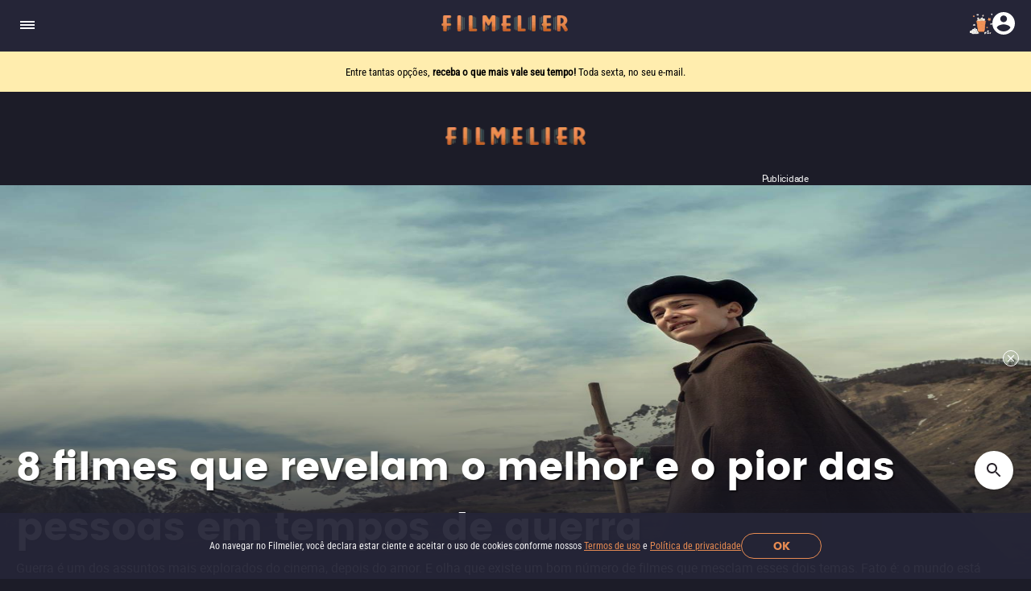

--- FILE ---
content_type: text/html; charset=utf-8
request_url: https://www.filmelier.com/br/list/8-filmes-sobre-guerra
body_size: 21130
content:
<!DOCTYPE html><html lang="pt-BR"><head><meta charSet="utf-8"/><meta name="viewport" content="width=device-width, initial-scale=1"/><script>
                window.dataLayer = window.dataLayer || [];
                function gtag(){dataLayer.push(arguments);}
                gtag('js', new Date());
                gtag('config', 'G-BG4GQQM47K');
              </script><script>
                var googletag = googletag || {};
                googletag.cmd = googletag.cmd || [];
              </script><meta property="og:image" content="https://media.filmelier.com/images/listas/background/8-filmes-que-revelam-o-melhor-e-o-pior-das-pessoas-em-tempos-de-guerra15102.jpeg"/><meta name="twitter:image" content="https://media.filmelier.com/images/listas/background/8-filmes-que-revelam-o-melhor-e-o-pior-das-pessoas-em-tempos-de-guerra15102.jpeg"/><script type="application/ld+json">{"@context":"https://schema.org","@type":"ItemList","itemListElement":[{"@type":"ListItem","position":1,"item":{"@type":"Movie","name":"O Destino de Haffmann","url":"https://www.filmelier.com/br/filmes/19717/o-destino-de-haffmann","image":"https://media.filmelier.com/tit/uKoOsF/poster/farewell-monsieur-haffmann_GBPKOdk.jpeg","duration":"PT1H55M","aggregateRating":{"@type":"AggregateRating","ratingValue":7,"bestRating":10,"ratingCount":3046}}},{"@type":"ListItem","position":2,"item":{"@type":"Movie","name":"O Menino e A Guerra","url":"https://www.filmelier.com/br/filmes/13855/o-menino-e-a-guerra","image":"https://media.filmelier.com/images/tit/13855/poster/waiting-for-anya63603.webp","duration":"PT1H49M","aggregateRating":{"@type":"AggregateRating","ratingValue":6,"bestRating":10,"ratingCount":1943}}},{"@type":"ListItem","position":3,"item":{"@type":"Movie","name":"Resistência","url":"https://www.filmelier.com/br/filmes/19653/resistencia","image":"https://media.filmelier.com/tit/9HDSry/poster/resistencia_iIsNwKA.jpeg","duration":"PT2H0M","aggregateRating":{"@type":"AggregateRating","ratingValue":6.5,"bestRating":10,"ratingCount":9231}}},{"@type":"ListItem","position":4,"item":{"@type":"Movie","name":"Onde Fica o Paraíso","url":"https://www.filmelier.com/br/filmes/17165/onde-fica-o-paraiso","image":"https://media.filmelier.com/tit/S3H1fz/poster/onde-fica-o-paraiso_XK9aiCU.jpeg","duration":"PT1H39M","aggregateRating":{"@type":"AggregateRating","ratingValue":7,"bestRating":10,"ratingCount":9655}}},{"@type":"ListItem","position":5,"item":{"@type":"Movie","name":"Anton: Laços de Amizade","url":"https://www.filmelier.com/br/filmes/10206/anton-lacos-de-amizade","image":"https://media.filmelier.com/tit/eedCcD/poster/anton-lacos-de-amizade_9JEwTVw.jpeg","duration":"PT1H42M","aggregateRating":{"@type":"AggregateRating","ratingValue":6.8,"bestRating":10,"ratingCount":736}}}]}</script><meta property="og:locale" content="pt-BR"/><meta property="og:locale:alternate" content="en"/><meta property="og:locale:alternate" content="es-MX"/><meta name="twitter:domain" content="https://www.filmelier.com/br"/><meta name="next-head-count" content="11"/><meta http-equiv="X-UA-Compatible" content="IE=edge"/><meta name="robots" content="index, follow"/><meta name="author" content="Filmelier"/><meta name="twitter:card" content="summary_large_image"/><meta name="twitter:site" content="@FilmelierBR"/><meta name="twitter:creator" content="@FilmelierBR"/><meta property="og:site_name" content="Filmelier"/><meta property="og:type" content="website"/><meta property="og:image:width" content="476"/><meta property="og:image:height" content="248"/><meta property="fb:app_id" content="407385426350081"/><link rel="preconnect" href="https://media.filmelier.com"/><link rel="dns-prefetch" href="https://media.filmelier.com"/><link rel="preconnect" href="https://fonts.gstatic.com/s/roboto/v32/KFOlCnqEu92Fr1MmSU5fBBc4AMP6lQ.woff2"/><link rel="preconnect" href="https://fonts.gstatic.com/s/roboto/v32/KFOlCnqEu92Fr1MmWUlfBBc4AMP6lQ.woff2"/><link rel="preconnect" href="https://fonts.gstatic.com/s/roboto/v32/KFOmCnqEu92Fr1Mu4mxKKTU1Kg.woff2"/><link rel="preload" href="/fonts/Roboto/Roboto-Regular.woff2" as="font" type="font/woff2" crossorigin="anonymous"/><link rel="preload" href="/fonts/Poppins/Poppins-Bold.woff2" as="font" type="font/woff2" crossorigin="anonymous"/><link rel="preload" href="/fonts/Roboto/RobotoCondensed-Regular.woff2" as="font" type="font/woff2" crossorigin="anonymous"/><link rel="preload" href="/images/film_placeholder.webp" as="image" type="image/webp" crossorigin="anonymous"/><link rel="apple-touch-icon" sizes="57x57" href="https://static.filmelier.com/dist/images/favicon/apple-icon-57x57.png?v=1.45.0"/><link rel="apple-touch-icon" sizes="60x60" href="https://static.filmelier.com/dist/images/favicon/apple-icon-60x60.png?v=1.45.0"/><link rel="apple-touch-icon" sizes="72x72" href="https://static.filmelier.com/dist/images/favicon/apple-icon-72x72.png?v=1.45.0"/><link rel="apple-touch-icon" sizes="76x76" href="https://static.filmelier.com/dist/images/favicon/apple-icon-76x76.png?v=1.45.0"/><link rel="apple-touch-icon" sizes="114x114" href="https://static.filmelier.com/dist/images/favicon/apple-icon-114x114.png?v=1.45.0"/><link rel="apple-touch-icon" sizes="120x120" href="https://static.filmelier.com/dist/images/favicon/apple-icon-120x120.png?v=1.45.0"/><link rel="apple-touch-icon" sizes="144x144" href="https://static.filmelier.com/dist/images/favicon/apple-icon-144x144.png?v=1.45.0"/><link rel="apple-touch-icon" sizes="152x152" href="https://static.filmelier.com/dist/images/favicon/apple-icon-152x152.png?v=1.45.0"/><link rel="apple-touch-icon" sizes="180x180" href="https://static.filmelier.com/dist/images/favicon/apple-icon-180x180.png?v=1.45.0"/><link rel="icon" type="image/png" sizes="192x192" href="https://static.filmelier.com/dist/images/favicon/android-icon-192x192.png?v=1.45.0"/><link rel="icon" type="image/png" sizes="32x32" href="https://static.filmelier.com/dist/images/favicon/favicon-32x32.png?v=1.45.0"/><link rel="icon" type="image/png" sizes="96x96" href="https://static.filmelier.com/dist/images/favicon/favicon-96x96.png?v=1.45.0"/><link rel="icon" type="image/png" sizes="16x16" href="https://static.filmelier.com/dist/images/favicon/favicon-16x16.png?v=1.45.0"/><meta name="msapplication-TileColor" content="#1c1c28"/><meta name="msapplication-TileImage" content="https://static.filmelier.com/dist/images/favicon/ms-icon-144x144.png?v=1.45.0"/><meta name="theme-color" content="#1c1c28"/><script src="/region.js" async=""></script><script async="" src="https://fundingchoicesmessages.google.com/i/pub-1973017025763901?ers=1"></script><script>
                (function(){
                  function signalGooglefcPresent(){
                    if(!window.frames['googlefcPresent']){
                      if(document.body){
                        const iframe=document.createElement('iframe');
                        iframe.style='width:0;height:0;border:none;z-index:-1000;left:-1000px;top:-1000px;';
                        iframe.style.display='none';
                        iframe.name='googlefcPresent';
                        document.body.appendChild(iframe);
                      }else{
                        setTimeout(signalGooglefcPresent,0);
                      }
                    }
                  }
                  signalGooglefcPresent();
                })();
            </script><link data-next-font="" rel="preconnect" href="/" crossorigin="anonymous"/><link rel="preload" href="/_next/static/css/c9bdabaf75c18ba1.css" as="style"/><link rel="stylesheet" href="/_next/static/css/c9bdabaf75c18ba1.css" data-n-g=""/><link rel="preload" href="/_next/static/css/449b770cbcd92e33.css" as="style"/><link rel="stylesheet" href="/_next/static/css/449b770cbcd92e33.css" data-n-p=""/><noscript data-n-css=""></noscript><script defer="" nomodule="" src="/_next/static/chunks/polyfills-42372ed130431b0a.js"></script><script src="/_next/static/chunks/webpack-e8ab9ebb3d0bd8c8.js" defer=""></script><script src="/_next/static/chunks/framework-cbb6607db9902217.js" defer=""></script><script src="/_next/static/chunks/main-293e89bd87386835.js" defer=""></script><script src="/_next/static/chunks/pages/_app-57b300611d9fe018.js" defer=""></script><script src="/_next/static/chunks/pages/list/%5Bslug%5D-ac96e085ef5dfd3b.js" defer=""></script><script src="/_next/static/e7XK4QEMKnn6FgO0qknx4/_buildManifest.js" defer=""></script><script src="/_next/static/e7XK4QEMKnn6FgO0qknx4/_ssgManifest.js" defer=""></script></head><body><div id="__next"><div></div><header class="styles_headerContainer__5wTW5"></header><main><div class="styles_container__IUoCs  styles_container-with-top-bar-newsletter__VDLIP "><div id="top-bar-newsletter" class="styles_top-bar-newsletter-content__us5Pk" style="background-color:#FFEDAE"><div class="styles_top-bar-newsletter-text__Pur0Z styles_fade__59_kV"><p><span>Entre tantas op&ccedil;&otilde;es, <strong>receba o que mais vale seu tempo!</strong> </span>Toda sexta, no seu e-mail.</p></div></div><div class="styles_content__dPw2d styles_content__LZ8Lk "><center class="styles_top-banner__vbdRF"><div></div></center><div class="styles_not-is-mobile__zdkgR"><div class="styles_info__OPUaJ" style="background-image:linear-gradient(180deg, rgba(28, 28, 40, 0) 35.07%, #1C1C28 100%), 
              url(https://media.filmelier.com//images/listas/background/8-filmes-que-revelam-o-melhor-e-o-pior-das-pessoas-em-tempos-de-guerra15102.jpeg);margin:0 -22px"><div class="styles_content-list-info__pzNGQ"><h1 class="styles_title__lXjLx">8 filmes que revelam o melhor e o pior das pessoas em tempos de guerra</h1><div class="styles_description-share-with-friends__7HbAd"><div class="styles_description__YmYKU"><p>Guerra &eacute; um dos assuntos mais explorados do cinema, depois do amor. E olha que existe um bom n&uacute;mero de filmes que mesclam esses dois temas. Fato &eacute;: o mundo est&aacute; frequentemente entrando em conflito e trouxemos aqui &oacute;timas produ&ccedil;&otilde;es que tratam dos mais diversos combates armados que a hist&oacute;ria (ou a fic&ccedil;&atilde;o) j&aacute; enfrentou, mas com um vi&eacute;s: s&atilde;o longas que revelam o melhor e o pior dos seres humanos, em hist&oacute;rias paralelas aos conflitos. Prepare o lencinho, pois tem filmes bem emocionantes.</p></div><div class="styles_share-with-friends__0QJn_"><p>Compartilhe com os amigos</p><div class="styles_social-media__H3gpD"><button class="p-button p-component styles_button-social-media__Us6X1" data-pc-name="button" data-pc-section="root"><svg xmlns="http://www.w3.org/2000/svg" width="26" height="26" viewBox="0 0 15 15" fill="none" class=""><path d="M15 0.837054C15 0.602679 14.8996 0.401786 14.7321 0.234375C14.5647 0.100446 14.3638 0 14.1629 0H0.837054C0.569196 0 0.368304 0.100446 0.234375 0.234375C0.0669643 0.401786 0 0.602679 0 0.837054V14.1629C0 14.3973 0.0669643 14.5982 0.234375 14.7656C0.368304 14.933 0.569196 15 0.837054 15H8.00223V9.17411H6.06027V6.9308H8.00223V5.2567C8.00223 4.3192 8.27009 3.58259 8.8058 3.04688C9.34152 2.54464 10.0446 2.27679 10.9152 2.27679C11.5848 2.27679 12.1875 2.31027 12.6562 2.34375V4.38616H11.4509C11.0156 4.38616 10.7143 4.48661 10.5469 4.6875C10.4129 4.85491 10.346 5.12277 10.346 5.49107V6.9308H12.5893L12.2879 9.17411H10.346V15H14.1629C14.3973 15 14.5982 14.933 14.7656 14.7656C14.8996 14.5982 15 14.3973 15 14.1629V0.837054Z" fill="#FFFFFF"></path></svg></button><button class="p-button p-component styles_button-social-media__Us6X1" data-pc-name="button" data-pc-section="root"><svg xmlns="http://www.w3.org/2000/svg" width="26" height="26" viewBox="0 0 25 25" fill="none" class=""><path d="M0.0632662 0L10.1016 13.4219L0 24.3346H2.27364L11.1177 14.7802L18.2633 24.3346H26L15.3967 10.1578L24.7993 0H22.5256L14.3809 8.79916L7.8 0H0.0632662ZM3.40675 1.67458H6.96097L22.6561 22.66H19.1019L3.40675 1.67458Z" fill="#FFFFFF"></path></svg></button><button class="p-button p-component styles_button-social-media__Us6X1" data-pc-name="button" data-pc-section="root"><svg xmlns="http://www.w3.org/2000/svg" width="26" height="26" viewBox="0 0 27 27" fill="none" class=""><path d="M22.9621 3.91741C24.2277 5.2433 25.192 6.68973 25.9152 8.31697C26.6384 9.9442 27 11.6317 27 13.3795C27 15.7902 26.3371 18.0201 25.1317 20.0692C23.9263 22.1183 22.2388 23.7455 20.1897 24.9509C18.1406 26.1563 15.9107 26.7589 13.5 26.7589C11.2098 26.7589 9.04018 26.2165 7.11161 25.1317L0 27L1.92857 20.0692C0.723214 18.0201 0.120536 15.7902 0.120536 13.3795C0.120536 10.9688 0.723214 8.73884 1.92857 6.68973C3.13393 4.64062 4.76116 3.01339 6.81027 1.80804C8.85938 0.602679 11.0893 0 13.5 0C15.2478 0 16.9353 0.361607 18.5625 1.02455C20.1897 1.74777 21.6362 2.71205 22.9621 3.91741ZM13.5 24.529C15.4888 24.529 17.3571 24.0469 19.1049 23.0223C20.7924 22.058 22.1786 20.6719 23.2031 18.9844C24.2277 17.2969 24.7701 15.4286 24.7701 13.3795C24.7701 11.933 24.4688 10.5469 23.8661 9.16072C23.2634 7.83482 22.4196 6.62946 21.3348 5.54464C20.25 4.45982 19.0446 3.67634 17.7188 3.07366C16.3929 2.53125 14.9464 2.22991 13.5 2.22991C11.4509 2.22991 9.58259 2.77232 7.89509 3.73661C6.20759 4.76116 4.82143 6.14732 3.85714 7.83482C2.83259 9.52232 2.35045 11.3906 2.35045 13.3795C2.35045 15.5491 2.89286 17.4777 4.09821 19.2857L4.33929 19.7076L3.1942 23.8058L7.41295 22.721L7.83482 22.9621C9.52232 24.0469 11.4509 24.529 13.5 24.529ZM19.5871 16.1518L19.7679 16.2723C20.0089 16.3929 20.1897 16.5134 20.25 16.5737C20.25 16.6942 20.25 16.875 20.25 17.1763C20.25 17.5379 20.1295 17.8393 20.0089 18.2009C19.8884 18.5625 19.5268 18.8638 19.0446 19.2254C18.5625 19.5871 18.1406 19.7679 17.779 19.7679C17.1763 19.8884 16.6339 19.8884 16.1518 19.7679C15.5491 19.6473 14.7054 19.4062 13.7411 18.9241C11.692 18.0804 9.82366 16.3929 8.13616 13.9821L8.01562 13.8616C7.11161 12.6563 6.68973 11.5112 6.68973 10.4263C6.68973 9.40179 7.05134 8.49777 7.77455 7.71429L7.83482 7.65402C8.07589 7.41295 8.37723 7.23214 8.73884 7.23214H9.46205C9.58259 7.23214 9.70312 7.29241 9.82366 7.35268C9.9442 7.41295 10.0045 7.53348 10.125 7.77455L11.1496 10.2455C11.2701 10.4866 11.2701 10.7277 11.2098 10.8482C10.9688 11.2701 10.7277 11.6317 10.4263 11.933C10.2455 12.1138 10.125 12.2344 10.125 12.3549C10.0647 12.4754 10.125 12.5357 10.2455 12.6563C10.7879 13.7411 11.4509 14.5246 12.2344 15.1272C12.7768 15.6094 13.6205 16.0915 14.7656 16.6339C15.067 16.8147 15.308 16.8147 15.4888 16.5737C15.971 15.971 16.3326 15.5491 16.5737 15.2478C16.6339 15.1272 16.7545 15.0067 16.875 15.0067C16.9955 15.0067 17.1161 15.067 17.2969 15.067C17.5982 15.1875 18.3817 15.5491 19.5871 16.1518Z" fill="#FFFFFF"></path></svg></button><button class="p-button p-component styles_button-social-media__Us6X1" data-pc-name="button" data-pc-section="root"><svg xmlns="http://www.w3.org/2000/svg" width="26" height="26" viewBox="0 0 32 32" fill="none" class=""><path d="m0 15.521c0-8.922 6.984-15.521 16-15.521s16 6.599 16 15.521c0 8.917-6.984 15.521-16 15.521-1.615 0-3.172-.214-4.625-.615-.286-.078-.589-.052-.854.068l-3.188 1.401c-.833.37-1.776-.224-1.802-1.135l-.094-2.854c-.01-.349-.167-.672-.422-.906-3.245-2.927-5.073-7.109-5.016-11.479zm11.094-2.922-4.693 7.469c-.469.703.427 1.521 1.094 1l5.052-3.828c.349-.266.802-.266 1.161 0l3.729 2.802c1.125.839 2.724.531 3.469-.641l4.693-7.469c.469-.703-.427-1.505-1.094-1l-5.052 3.828c-.333.266-.802.266-1.146 0l-3.734-2.802c-1.125-.849-2.729-.552-3.479.641z" fill="#FFFFFF"></path></svg></button></div></div></div></div></div></div><div class="styles_page-content-last-lists__r9hKD"><div class="styles_page-content__Y8jYZ"><div class="styles_movie-info__Ek0bm"><div class="styles_movie-image-title-rating-tags__ghYsJ"><a class="styles_link-movie__szMKi" draggable="false" href="/br/filmes/19717/o-destino-de-haffmann"><img src="https://media.filmelier.com//images/listas/filmes/9-filmes-que-revelam-o-melhor-e-o-pior-das-pessoas-em-tempos-de-guerra-o-destino-de-haffmann19717.jpeg?t=20220908162333" alt="O Destino de Haffmann" class="styles_movie-image__HfY0b"/><h2>O Destino de Haffmann</h2></a><div class="styles_rating-tags__MaDw5"><svg xmlns="http://www.w3.org/2000/svg" width="24" height="24" viewBox="0 0 24 24" fill="none" class=""><path d="M11.5245 4.46353C11.6741 4.00287 12.3259 4.00287 12.4755 4.46353L13.9084 8.87336C13.9753 9.07937 14.1673 9.21885 14.3839 9.21885H19.0207C19.505 9.21885 19.7064 9.83866 19.3146 10.1234L15.5633 12.8488C15.3881 12.9761 15.3148 13.2018 15.3817 13.4078L16.8145 17.8176C16.9642 18.2783 16.437 18.6613 16.0451 18.3766L12.2939 15.6512C12.1186 15.5239 11.8814 15.5239 11.7061 15.6512L7.95488 18.3766C7.56303 18.6613 7.03578 18.2783 7.18546 17.8176L8.6183 13.4078C8.68524 13.2018 8.61191 12.9761 8.43667 12.8488L4.68544 10.1234C4.29358 9.83866 4.49497 9.21885 4.97933 9.21885H9.6161C9.83272 9.21885 10.0247 9.07937 10.0916 8.87336L11.5245 4.46353Z" fill="white"></path></svg><span class="styles_rating-film__QQQpY">7/10</span><div class="styles_tags-film__mnsWj">1h55min</div><div class="styles_tags-film__mnsWj">+14</div><div class="styles_tags-film__mnsWj">2022</div><div class="styles_tags-film__mnsWj">Drama</div></div></div><div class="styles_movie-statuses-cinema-platforms__gpj_y"><span class="styles_statuses__btRBk">Assista em casa</span><div class="styles_content-cinema-platforms__DS1PC"><div class="styles_tipo-platforms__T44_E"><span class="styles_tipo__kbHav">Alugue ou Compre<!-- -->:</span><div class="styles_platforms__oPP_v"><a target="_blank" href="https://www.primevideo.com/detail/0TWL4MY0Q50R87JK7B45G89VZX/?linkCode=sl2&amp;tag=sofadigital-20&amp;linkId=b50ab7f7b0e97c09d6274a4dccce0324&amp;language=pt_BR&amp;ref_=as_li_ss_tl"><img src="https://media.filmelier.com//images/plataformas/icone_mobile/3c2240ab8a1197cc1f97daaa70958eba.png" alt="Amazon Prime Video Store" width="48" height="48"/></a><a target="_blank" href="https://www.youtube.com/watch?v=a6VRgidTjAI"><img src="https://media.filmelier.com//images/plataformas/icone_mobile/3d64f10c23723d6e7365675f1fa28bcc.png" alt="YouTube" width="48" height="48"/></a><a target="_blank" href="https://play.google.com/store/movies/details/O_Destino_de_Haffmann?id=FwFakPrQjB0.P"><img src="https://media.filmelier.com//images/plataformas/icone_mobile/143db9a043c4910c79fc82a5dc5cde3a.png" alt="Google Play" width="48" height="48"/></a><a target="_blank" href="https://itunes.apple.com/br/movie/o-destino-de-haffmann/id1641189067?at=1000loWU&amp;mt=6"><img src="https://media.filmelier.com//images/plataformas/icone_mobile/365599cc6c68bb404af36411d40a866c.png" alt="Apple TV (iTunes)" width="48" height="48"/></a><a target="_blank" href="https://www.vivoplay.com.br/details/movie/o-destino-de-haffmann-21951923"><img src="https://media.filmelier.com//images/plataformas/icone_mobile/791e3c52500bc64b06b5f237a1850b47.png" alt="Vivo Play" width="48" height="48"/></a><a target="_blank" href="https://www.clarotvmais.com.br/filme/o-destino-de-haffmann/2395763"><img src="https://media.filmelier.com//images/plataformas/icone_mobile/d0547ba61358ea382a06c103f5e7a488.png" alt="Claro TV+" width="48" height="48"/></a></div></div></div></div><div class="styles_movie-porque-assisir__zMuRR"><div class="styles_porque_assisir__Myrsi styles_show__d1q_O"><p><span style="font-weight: 400;">O filme, dirigido pelo cineasta franc&ecirc;s Fred Cavay&eacute;, corresponde a uma adapta&ccedil;&atilde;o da pe&ccedil;a hom&ocirc;nima escrita e dirigida por Jean-Philippe Daguerre. Se voc&ecirc; &eacute; desse tipo de p&uacute;blico que curte narrativas audiovisuais ambientadas em um dos conflitos hist&oacute;ricos mais populares da hist&oacute;ria da humanidade, este filme vai te pegar, j&aacute; que um de seus eixos principais &eacute; retratar aquele fen&ocirc;meno conhecido como "colaboracionismo", onde os franceses tiveram que trabalhar ou, precisamente, colaborar com os nazistas contra sua vontade. Da mesma forma, 'O Destino de Haffmann' oferece atua&ccedil;&otilde;es s&oacute;lidas onde o medo, a coragem, mas acima de tudo o amor, s&atilde;o o motor principal dos nossos personagens.</span></p></div></div><a draggable="false" class="styles_learn-more__znpke" href="/br/filmes/19717/o-destino-de-haffmann">Saiba mais</a></div><div class="styles_movie-info__Ek0bm"><div class="styles_movie-image-title-rating-tags__ghYsJ"><a class="styles_link-movie__szMKi" draggable="false" href="/br/filmes/13855/o-menino-e-a-guerra"><img src="https://media.filmelier.com//images/listas/filmes/8-filmes-que-revelam-o-melhor-e-o-pior-das-pessoas-em-tempos-de-guerra-o-menino-e-a-guerra13855.jpeg?t=20220908162746" alt="O Menino e A Guerra" class="styles_movie-image__HfY0b"/><h2>O Menino e A Guerra</h2></a><div class="styles_rating-tags__MaDw5"><svg xmlns="http://www.w3.org/2000/svg" width="24" height="24" viewBox="0 0 24 24" fill="none" class=""><path d="M11.5245 4.46353C11.6741 4.00287 12.3259 4.00287 12.4755 4.46353L13.9084 8.87336C13.9753 9.07937 14.1673 9.21885 14.3839 9.21885H19.0207C19.505 9.21885 19.7064 9.83866 19.3146 10.1234L15.5633 12.8488C15.3881 12.9761 15.3148 13.2018 15.3817 13.4078L16.8145 17.8176C16.9642 18.2783 16.437 18.6613 16.0451 18.3766L12.2939 15.6512C12.1186 15.5239 11.8814 15.5239 11.7061 15.6512L7.95488 18.3766C7.56303 18.6613 7.03578 18.2783 7.18546 17.8176L8.6183 13.4078C8.68524 13.2018 8.61191 12.9761 8.43667 12.8488L4.68544 10.1234C4.29358 9.83866 4.49497 9.21885 4.97933 9.21885H9.6161C9.83272 9.21885 10.0247 9.07937 10.0916 8.87336L11.5245 4.46353Z" fill="white"></path></svg><span class="styles_rating-film__QQQpY">6/10</span><div class="styles_tags-film__mnsWj">1h49min</div><div class="styles_tags-film__mnsWj">+12</div><div class="styles_tags-film__mnsWj">2021</div><div class="styles_tags-film__mnsWj">Drama</div></div></div><div class="styles_movie-statuses-cinema-platforms__gpj_y"><span class="styles_statuses__btRBk">Assista em casa</span><div class="styles_content-cinema-platforms__DS1PC"><div class="styles_tipo-platforms__T44_E"><span class="styles_tipo__kbHav">Alugue ou Compre<!-- -->:</span><div class="styles_platforms__oPP_v"><a target="_blank" href="https://www.primevideo.com/detail/0ILDUH8KS64R8AGZWRFNGL63AH/?linkCode=sl2&amp;tag=sofadigital-20&amp;linkId=b50ab7f7b0e97c09d6274a4dccce0324&amp;language=pt_BR&amp;ref_=as_li_ss_tl"><img src="https://media.filmelier.com//images/plataformas/icone_mobile/3c2240ab8a1197cc1f97daaa70958eba.png" alt="Amazon Prime Video Store" width="48" height="48"/></a><a target="_blank" href="https://www.youtube.com/watch?v=M2DzrnnqFsQ"><img src="https://media.filmelier.com//images/plataformas/icone_mobile/3d64f10c23723d6e7365675f1fa28bcc.png" alt="YouTube" width="48" height="48"/></a><a target="_blank" href="https://play.google.com/store/movies/details/O_Menino_e_A_Guerra?id=z44_5gYRAGQ.P&amp;hl=pt-br"><img src="https://media.filmelier.com//images/plataformas/icone_mobile/143db9a043c4910c79fc82a5dc5cde3a.png" alt="Google Play" width="48" height="48"/></a><a target="_blank" href="https://itunes.apple.com/br/movie/o-menino-e-a-guerra/id1565918412?at=1000loWU&amp;mt=6"><img src="https://media.filmelier.com//images/plataformas/icone_mobile/365599cc6c68bb404af36411d40a866c.png" alt="Apple TV (iTunes)" width="48" height="48"/></a><a target="_blank" href="https://www.vivoplay.com.br/details/movie/o-menino-e-a-guerra-14480281"><img src="https://media.filmelier.com//images/plataformas/icone_mobile/791e3c52500bc64b06b5f237a1850b47.png" alt="Vivo Play" width="48" height="48"/></a><a target="_blank" href="https://www.clarotvmais.com.br/filme/o-menino-e-a-guerra/2152251"><img src="https://media.filmelier.com//images/plataformas/icone_mobile/d0547ba61358ea382a06c103f5e7a488.png" alt="Claro TV+" width="48" height="48"/></a></div></div><div class="styles_tipo-platforms__T44_E"><span class="styles_tipo__kbHav">Grátis<!-- -->:</span><div class="styles_platforms__oPP_v"><a target="_blank" href="https://play.mercadolivre.com.br/assistir/o-menino-e-a-guerra/bbbf39abf13d459eb310add1558d9335"><img src="https://media.filmelier.com//images/plataformas/icone_mobile/eca37f9e73d5399013e5bd9e23cdf5e0.png" alt="Mercado Play" width="48" height="48"/></a></div></div></div></div><div class="styles_movie-porque-assisir__zMuRR"><div class="styles_porque_assisir__Myrsi styles_show__d1q_O"><p>Filmes sobre as Grandes Guerras s&atilde;o bem comuns no cinema e, grande parte deles, s&atilde;o bem densos, e dif&iacute;ceis de ver. Em &lsquo;O Menino e a Guerra&rsquo; acompanhamos uma hist&oacute;ria baseada no livro &lsquo;Waiting For Anya&rsquo;, de Michael Morpurgo, que apesar de dura &eacute; bem bonita e esperan&ccedil;osa. Noah Schnapp, o Will de &lsquo;Stranger Things&rsquo;, e Anjelica Houston estrelam esta produ&ccedil;&atilde;o de &eacute;poca. Com uma bela cinematografia, atua&ccedil;&otilde;es sens&iacute;veis e uma trilha sonora muito emocionante, este &eacute; um filme sobre uma parte de uma hist&oacute;ria que j&aacute; conhecemos que vale a pena revisitar. N&atilde;o s&oacute; por trazer uma narrativa pouco conhecida, quanto pela for&ccedil;a do roteiro.</p></div></div><a draggable="false" class="styles_learn-more__znpke" href="/br/filmes/13855/o-menino-e-a-guerra">Saiba mais</a></div><div class="styles_play-supresa-ad__RO73L"><div class="styles_container-play-surpresa__Gg9Gt"><h2>Assista a filmes completos online</h2><p>Aperte o play agora e surpreenda-se!</p><a target="_blank" rel="noreferrer" href="/br/play/undefined/undefined"><svg xmlns="http://www.w3.org/2000/svg" width="22" height="22" viewBox="0 0 18 18" fill="none" class=""><g clip-path="url(#clip0_201_840)"><path d="M7.5 12.375L12 9L7.5 5.625V12.375ZM9 1.5C4.86 1.5 1.5 4.86 1.5 9C1.5 13.14 4.86 16.5 9 16.5C13.14 16.5 16.5 13.14 16.5 9C16.5 4.86 13.14 1.5 9 1.5ZM9 15C5.6925 15 3 12.3075 3 9C3 5.6925 5.6925 3 9 3C12.3075 3 15 5.6925 15 9C15 12.3075 12.3075 15 9 15Z" fill="#1C1C28"></path></g><defs><clipPath id="clip0_201_840"><rect width="18" height="18" fill="#1C1C28"></rect></clipPath></defs></svg>Play surpresa</a></div><center class="styles_banner-300x250-next-to-surprise-me__PACoa"><div></div></center></div><div class="styles_movie-info__Ek0bm"><div class="styles_movie-image-title-rating-tags__ghYsJ"><a class="styles_link-movie__szMKi" draggable="false" href="/br/filmes/19653/resistencia"><img src="https://media.filmelier.com//images/listas/filmes/8-filmes-que-revelam-o-melhor-e-o-pior-das-pessoas-em-tempos-de-guerra-resistencia19653.jpeg?t=20220908162654" alt="Resistência" class="styles_movie-image__HfY0b"/><h2>Resistência</h2></a><div class="styles_rating-tags__MaDw5"><svg xmlns="http://www.w3.org/2000/svg" width="24" height="24" viewBox="0 0 24 24" fill="none" class=""><path d="M11.5245 4.46353C11.6741 4.00287 12.3259 4.00287 12.4755 4.46353L13.9084 8.87336C13.9753 9.07937 14.1673 9.21885 14.3839 9.21885H19.0207C19.505 9.21885 19.7064 9.83866 19.3146 10.1234L15.5633 12.8488C15.3881 12.9761 15.3148 13.2018 15.3817 13.4078L16.8145 17.8176C16.9642 18.2783 16.437 18.6613 16.0451 18.3766L12.2939 15.6512C12.1186 15.5239 11.8814 15.5239 11.7061 15.6512L7.95488 18.3766C7.56303 18.6613 7.03578 18.2783 7.18546 17.8176L8.6183 13.4078C8.68524 13.2018 8.61191 12.9761 8.43667 12.8488L4.68544 10.1234C4.29358 9.83866 4.49497 9.21885 4.97933 9.21885H9.6161C9.83272 9.21885 10.0247 9.07937 10.0916 8.87336L11.5245 4.46353Z" fill="white"></path></svg><span class="styles_rating-film__QQQpY">6.5/10</span><div class="styles_tags-film__mnsWj">2h0min</div><div class="styles_tags-film__mnsWj">+18</div><div class="styles_tags-film__mnsWj">2022</div><div class="styles_tags-film__mnsWj">Drama</div></div></div><div class="styles_movie-statuses-cinema-platforms__gpj_y"><span class="styles_statuses__btRBk">Assista em casa</span><div class="styles_content-cinema-platforms__DS1PC"><div class="styles_tipo-platforms__T44_E"><span class="styles_tipo__kbHav">Alugue ou Compre<!-- -->:</span><div class="styles_platforms__oPP_v"><a target="_blank" href="https://www.primevideo.com/detail/0Q7QYZ32HWXQOO2GEH40DASWOX/?linkCode=sl2&amp;tag=sofadigital-20&amp;linkId=b50ab7f7b0e97c09d6274a4dccce0324&amp;language=pt_BR&amp;ref_=as_li_ss_tl"><img src="https://media.filmelier.com//images/plataformas/icone_mobile/3c2240ab8a1197cc1f97daaa70958eba.png" alt="Amazon Prime Video Store" width="48" height="48"/></a><a target="_blank" href="https://www.youtube.com/watch?v=2W3UuMcyF0U"><img src="https://media.filmelier.com//images/plataformas/icone_mobile/3d64f10c23723d6e7365675f1fa28bcc.png" alt="YouTube" width="48" height="48"/></a><a target="_blank" href="https://play.google.com/store/movies/details/Resist%C3%AAncia?id=x1bIWde5TmI.P"><img src="https://media.filmelier.com//images/plataformas/icone_mobile/143db9a043c4910c79fc82a5dc5cde3a.png" alt="Google Play" width="48" height="48"/></a><a target="_blank" href="https://itunes.apple.com/br/movie/resist%C3%AAncia/id1632215263?at=1000loWU&amp;mt=6"><img src="https://media.filmelier.com//images/plataformas/icone_mobile/365599cc6c68bb404af36411d40a866c.png" alt="Apple TV (iTunes)" width="48" height="48"/></a><a target="_blank" href="https://www.vivoplay.com.br/details/movie/resistencia-20881482"><img src="https://media.filmelier.com//images/plataformas/icone_mobile/791e3c52500bc64b06b5f237a1850b47.png" alt="Vivo Play" width="48" height="48"/></a><a target="_blank" href="https://www.clarotvmais.com.br/filme/resistencia/2316186"><img src="https://media.filmelier.com//images/plataformas/icone_mobile/d0547ba61358ea382a06c103f5e7a488.png" alt="Claro TV+" width="48" height="48"/></a></div></div></div></div><div class="styles_movie-porque-assisir__zMuRR"><div class="styles_porque_assisir__Myrsi styles_show__d1q_O"><p><span style="font-weight: 400;">O indicado ao Oscar Jesse Eisenberg ('A Rede Social') interpreta o m&iacute;mico mais famoso do mundo, Marcel Marceau, em uma emocionante hist&oacute;ria na Segunda Guerra Mundial. Em um retrato de esperan&ccedil;a e humanidade, o roteiro acompanha a luta do artista que, na juventude, ajudou a salvar centenas de crian&ccedil;as judias na invas&atilde;o nazista &agrave; Fran&ccedil;a. O filme tamb&eacute;m tem no elenco Cl&eacute;mence Po&eacute;sy, conhecida por seu papel como Fleur Delacour na saga &lsquo;Harry Potter&rsquo;, e Bella Ramsey, a inesquec&iacute;vel Lyanna Mormont de &lsquo;Game of Thrones&rsquo;</span><span style="font-weight: 400;">.</span></p></div></div><a draggable="false" class="styles_learn-more__znpke" href="/br/filmes/19653/resistencia">Saiba mais</a></div><div class="styles_movie-info__Ek0bm"><div class="styles_movie-image-title-rating-tags__ghYsJ"><a class="styles_link-movie__szMKi" draggable="false" href="/br/filmes/17165/onde-fica-o-paraiso"><img src="https://media.filmelier.com//images/listas/filmes/9-filmes-que-revelam-o-melhor-e-o-pior-das-pessoas-em-tempos-de-guerra-onde-fica-o-paraiso17165.jpeg?t=20220908162314" alt="Onde Fica o Paraíso" class="styles_movie-image__HfY0b"/><h2>Onde Fica o Paraíso</h2></a><div class="styles_rating-tags__MaDw5"><svg xmlns="http://www.w3.org/2000/svg" width="24" height="24" viewBox="0 0 24 24" fill="none" class=""><path d="M11.5245 4.46353C11.6741 4.00287 12.3259 4.00287 12.4755 4.46353L13.9084 8.87336C13.9753 9.07937 14.1673 9.21885 14.3839 9.21885H19.0207C19.505 9.21885 19.7064 9.83866 19.3146 10.1234L15.5633 12.8488C15.3881 12.9761 15.3148 13.2018 15.3817 13.4078L16.8145 17.8176C16.9642 18.2783 16.437 18.6613 16.0451 18.3766L12.2939 15.6512C12.1186 15.5239 11.8814 15.5239 11.7061 15.6512L7.95488 18.3766C7.56303 18.6613 7.03578 18.2783 7.18546 17.8176L8.6183 13.4078C8.68524 13.2018 8.61191 12.9761 8.43667 12.8488L4.68544 10.1234C4.29358 9.83866 4.49497 9.21885 4.97933 9.21885H9.6161C9.83272 9.21885 10.0247 9.07937 10.0916 8.87336L11.5245 4.46353Z" fill="white"></path></svg><span class="styles_rating-film__QQQpY">7/10</span><div class="styles_tags-film__mnsWj">1h39min</div><div class="styles_tags-film__mnsWj">+10</div><div class="styles_tags-film__mnsWj">2021</div><div class="styles_tags-film__mnsWj">Drama</div></div></div><div class="styles_movie-statuses-cinema-platforms__gpj_y"><span class="styles_statuses__btRBk">Assista em casa</span><div class="styles_content-cinema-platforms__DS1PC"><div class="styles_tipo-platforms__T44_E"><span class="styles_tipo__kbHav">Alugue ou Compre<!-- -->:</span><div class="styles_platforms__oPP_v"><a target="_blank" href="https://www.primevideo.com/detail/0R4LIDREV9WXKUWLSA78HGLREV/?linkCode=sl2&amp;tag=sofadigital-20&amp;linkId=b50ab7f7b0e97c09d6274a4dccce0324&amp;language=pt_BR&amp;ref_=as_li_ss_tl"><img src="https://media.filmelier.com//images/plataformas/icone_mobile/3c2240ab8a1197cc1f97daaa70958eba.png" alt="Amazon Prime Video Store" width="48" height="48"/></a><a target="_blank" href="https://www.youtube.com/watch?v=YEj6qDt_EbI"><img src="https://media.filmelier.com//images/plataformas/icone_mobile/3d64f10c23723d6e7365675f1fa28bcc.png" alt="YouTube" width="48" height="48"/></a><a target="_blank" href="https://play.google.com/store/movies/details/Onde_Fica_o_Para%C3%ADso?id=mSHxxiLD80A.P"><img src="https://media.filmelier.com//images/plataformas/icone_mobile/143db9a043c4910c79fc82a5dc5cde3a.png" alt="Google Play" width="48" height="48"/></a><a target="_blank" href="https://itunes.apple.com/br/movie/onde-fica-o-para%C3%ADso/id1595731011?at=1000loWU&amp;mt=6"><img src="https://media.filmelier.com//images/plataformas/icone_mobile/365599cc6c68bb404af36411d40a866c.png" alt="Apple TV (iTunes)" width="48" height="48"/></a><a target="_blank" href="https://www.vivoplay.com.br/details/movie/onde-fica-o-paraiso-17501218"><img src="https://media.filmelier.com//images/plataformas/icone_mobile/791e3c52500bc64b06b5f237a1850b47.png" alt="Vivo Play" width="48" height="48"/></a><a target="_blank" href="https://www.clarotvmais.com.br/filme/onde-fica-o-paraiso/2007180"><img src="https://media.filmelier.com//images/plataformas/icone_mobile/d0547ba61358ea382a06c103f5e7a488.png" alt="Claro TV+" width="48" height="48"/></a></div></div></div></div><div class="styles_movie-porque-assisir__zMuRR"><div class="styles_porque_assisir__Myrsi styles_show__d1q_O"><p>&lsquo;Onde Fica o Para&iacute;so&rsquo; &eacute; um drama hist&oacute;rico, independente e cheio de alma. A hist&oacute;ria acompanha um garoto, que durante a Segunda Guerra Mundial &eacute; evacuado de Londres e designado para ser abrigado em uma id&iacute;lica cidadezinha do interior, com uma professora e pesquisadora dura e solit&aacute;ria. A mo&ccedil;a ao primeiro momento se recusa a cuidar do garoto, mas com o tempo os dois se conectam e desenvolvem uma amizade, abrindo seus cora&ccedil;&otilde;es e se encontrando em uma jornada sincera de descobrimento. Por tr&aacute;s dessa narrativa, o filme ainda se desenvolve com um romance bel&iacute;ssimo e tocante, para derreter cora&ccedil;&otilde;es. Um filme doce e emocionante, com um contexto hist&oacute;rico forte e que constr&oacute;i uma hist&oacute;ria sobre a guerra de uma &oacute;tica fora do convencional. Um essencial para qualquer amante de dramas otimistas e hist&oacute;rias acalentadoras.</p></div></div><a draggable="false" class="styles_learn-more__znpke" href="/br/filmes/17165/onde-fica-o-paraiso">Saiba mais</a></div><center class="styles_banner-300x250__OecJW"><div></div></center><div class="styles_movie-info__Ek0bm"><div class="styles_movie-image-title-rating-tags__ghYsJ"><a class="styles_link-movie__szMKi" draggable="false" href="/br/filmes/10206/anton-lacos-de-amizade"><img src="https://media.filmelier.com//images/listas/filmes/9-filmes-que-revelam-o-melhor-e-o-pior-das-pessoas-em-tempos-de-guerra-anton-lacos-de-amizade10206.jpeg?t=20220908162317" alt="Anton: Laços de Amizade" class="styles_movie-image__HfY0b"/><h2>Anton: Laços de Amizade</h2></a><div class="styles_rating-tags__MaDw5"><svg xmlns="http://www.w3.org/2000/svg" width="24" height="24" viewBox="0 0 24 24" fill="none" class=""><path d="M11.5245 4.46353C11.6741 4.00287 12.3259 4.00287 12.4755 4.46353L13.9084 8.87336C13.9753 9.07937 14.1673 9.21885 14.3839 9.21885H19.0207C19.505 9.21885 19.7064 9.83866 19.3146 10.1234L15.5633 12.8488C15.3881 12.9761 15.3148 13.2018 15.3817 13.4078L16.8145 17.8176C16.9642 18.2783 16.437 18.6613 16.0451 18.3766L12.2939 15.6512C12.1186 15.5239 11.8814 15.5239 11.7061 15.6512L7.95488 18.3766C7.56303 18.6613 7.03578 18.2783 7.18546 17.8176L8.6183 13.4078C8.68524 13.2018 8.61191 12.9761 8.43667 12.8488L4.68544 10.1234C4.29358 9.83866 4.49497 9.21885 4.97933 9.21885H9.6161C9.83272 9.21885 10.0247 9.07937 10.0916 8.87336L11.5245 4.46353Z" fill="white"></path></svg><span class="styles_rating-film__QQQpY">6.8/10</span><div class="styles_tags-film__mnsWj">1h42min</div><div class="styles_tags-film__mnsWj">+12</div><div class="styles_tags-film__mnsWj">2020</div><div class="styles_tags-film__mnsWj">Drama</div></div></div><div class="styles_movie-statuses-cinema-platforms__gpj_y"><span class="styles_statuses__btRBk">Assista em casa</span><div class="styles_content-cinema-platforms__DS1PC"><div class="styles_tipo-platforms__T44_E"><span class="styles_tipo__kbHav">Alugue ou Compre<!-- -->:</span><div class="styles_platforms__oPP_v"><a target="_blank" href="https://www.primevideo.com/detail/0NYL2ET4YZNLYJRG74LPJDVIR0/?linkCode=sl2&amp;tag=sofadigital-20&amp;linkId=b50ab7f7b0e97c09d6274a4dccce0324&amp;language=pt_BR&amp;ref_=as_li_ss_tl"><img src="https://media.filmelier.com//images/plataformas/icone_mobile/3c2240ab8a1197cc1f97daaa70958eba.png" alt="Amazon Prime Video Store" width="48" height="48"/></a><a target="_blank" href="https://itunes.apple.com/br/movie/anton-la%C3%A7os-de-amizade/id1521522294?at=1000loWU"><img src="https://media.filmelier.com//images/plataformas/icone_mobile/365599cc6c68bb404af36411d40a866c.png" alt="Apple TV (iTunes)" width="48" height="48"/></a><a target="_blank" href="https://www.vivoplay.com.br/details/movie/anton-lacos-de-amizade-legendado-9775087"><img src="https://media.filmelier.com//images/plataformas/icone_mobile/791e3c52500bc64b06b5f237a1850b47.png" alt="Vivo Play" width="48" height="48"/></a><a target="_blank" href="https://www.clarotvmais.com.br/filme/anton-lacos-de-amizade/1415704"><img src="https://media.filmelier.com//images/plataformas/icone_mobile/d0547ba61358ea382a06c103f5e7a488.png" alt="Claro TV+" width="48" height="48"/></a></div></div><div class="styles_tipo-platforms__T44_E"><span class="styles_tipo__kbHav">Assinatura<!-- -->:</span><div class="styles_platforms__oPP_v"><a target="_blank" href="https://www.primevideo.com/detail/0NDACPXQ7SCNFEWII0CNRQOA63/?linkCode=sl2&amp;tag=sofadigital-20&amp;linkId=b50ab7f7b0e97c09d6274a4dccce0324&amp;language=pt_BR&amp;ref_=as_li_ss_tl"><img src="https://media.filmelier.com//images/plataformas/icone_mobile/c62e499ccd0bd4565fa200f551dc7a59.png" alt="Amazon Prime Video" width="48" height="48"/></a></div></div><div class="styles_tipo-platforms__T44_E"><span class="styles_tipo__kbHav">Grátis<!-- -->:</span><div class="styles_platforms__oPP_v"><a target="_blank" href="https://www.youtube.com/watch?v=qVVk9k3DfgY"><img src="https://media.filmelier.com//images/plataformas/icone_mobile/b6761ab8c69b7c1ba906ce0d377446e2.png" alt="Filmelier TV YouTube" width="48" height="48"/></a><a target="_blank" href="https://www.samsung.com/br/tvs/smart-tv/samsung-tv-plus/"><img src="https://media.filmelier.com//images/plataformas/icone_mobile/8eda991a02f0edacd65593ee67dcc1ef.png" alt="Filmelier TV Samsung TV Plus" width="48" height="48"/></a><a target="_blank" href="https://www.netmovies.com.br/media/movies/162327/anton-lacos-de-amizade"><img src="https://media.filmelier.com//images/plataformas/icone_mobile/c3be6d3b739e89c984cff826f27ac3c8.png" alt="NetMovies" width="48" height="48"/></a></div></div></div></div><div class="styles_movie-porque-assisir__zMuRR"><div class="styles_porque_assisir__Myrsi styles_show__d1q_O"><p>O cineasta Zaza Urushadze, morto em 2019, era um ex&iacute;mio contador de hist&oacute;rias de guerra. Mas, veja bem, n&atilde;o hist&oacute;rias sobre a guerra, mas hist&oacute;rias ambientadas na guerra. &Eacute; o caso do poderoso e premiado &lsquo;Tangerinas&rsquo;, o grande filme de sua carreira. E tamb&eacute;m de Anton, seu &uacute;ltimo e in&eacute;dito longa-metragem. Ambientado na Ucr&acirc;nia de 1919, o longa acompanha a vida e o cotidiano de dois meninos em meio ao caos que vive a regi&atilde;o. Afinal, dois anos antes foi iniciada a Revolu&ccedil;&atilde;o Russa -- momento hist&oacute;rico pouco abordado nos cinemas -- e um processo de transforma&ccedil;&atilde;o. Sob a &oacute;tica dos dois garotinhos, Zaza Urushadze vai tecendo uma trama cheia de mortes, reviravoltas, intoler&acirc;ncia e outros efeitos desse conflito que se forma na regi&atilde;o. &Eacute;, novamente, uma narrativa poderosa sob as m&atilde;os do cineasta, ainda que desta vez exija conhecimento pr&eacute;vio sobre o per&iacute;odo hist&oacute;ria. No entanto, no final, o espectador &eacute; agraciado com um filme que traz novos &acirc;ngulos e propicia novos olhares sobre essa rela&ccedil;&atilde;o em contraste com os horrores da guerra que se forma por ali.</p></div></div><a draggable="false" class="styles_learn-more__znpke" href="/br/filmes/10206/anton-lacos-de-amizade">Saiba mais</a></div></div><div class="styles_is-desktop___EgdQ"><div class="styles_last-lists__0jFzv"><div class="styles_last-lists-title__5eiy0"><h2>Últimas listas</h2><hr/></div><a href="/br/list/lancamentos-destaques-da-semana"><div class="styles_last-list__IxMBJ" style="background-image:url(https://media.filmelier.com//images/listas/thumb/lancamentos-destaques-da-semana-nos-cinemas-e-no-streaming90169.webp)"><h3>Lançamentos: destaques da semana nos cinemas e no streaming</h3></div></a><a href="/br/list/oscar-2026-conheca-os-principais-indicados"><div class="styles_last-list__IxMBJ" style="background-image:url(https://media.filmelier.com//images/listas/thumb/oscar-2026-conheca-os-principais-indicados66717.webp)"><h3>Oscar 2026: Conheça os principais indicados</h3></div></a><a href="/br/list/filmes-industria-musical-online"><div class="styles_last-list__IxMBJ" style="background-image:url(https://media.filmelier.com//images/listas/thumb/filmes-sobre-a-industria-musical-alem-dos-palcos54891.webp)"><h3>Filmes sobre a indústria musical: além dos palcos</h3></div></a><a href="/br/list/filmes-de-acao-com-mel-gibson-para-assistir-online"><div class="styles_last-list__IxMBJ" style="background-image:url(https://media.filmelier.com//images/listas/thumb/filmes-de-acao-com-mel-gibson-para-assistir-online3576.webp)"><h3>Filmes de ação com Mel Gibson para assistir online</h3></div></a><a href="/br/list/filmes-mais-esperados-de-2026"><div class="styles_last-list__IxMBJ" style="background-image:url(https://media.filmelier.com//images/listas/thumb/os-filmes-mais-esperados-de-2026-nos-cinemas-e-no-streaming38770.webp)"><h3>Os filmes mais esperados de 2026 nos cinemas e no streaming</h3></div></a><a href="/br/list/filmes-de-paul-mescal-online"><div class="styles_last-list__IxMBJ" style="background-image:url(https://media.filmelier.com//images/listas/thumb/filmes-de-paul-mescal-para-assistir-online4846.webp)"><h3>Filmes de Paul Mescal para assistir online</h3></div></a><a href="/br/list/filmes-coreanos-de-acao-para-assistir-em-casa"><div class="styles_last-list__IxMBJ" style="background-image:url(https://media.filmelier.com//images/listas/thumb/filmes-coreanos-de-acao-para-assistir-em-casa74192.webp)"><h3>Filmes coreanos de ação para assistir em casa</h3></div></a><a href="/br/list/rob-reiner-filmes"><div class="styles_last-list__IxMBJ" style="background-image:url(https://media.filmelier.com//images/listas/thumb/rob-reiner-5-filmes-dirigidos-pelo-nome-por-tras-de-conta-comigo-e-questao-de-honra37434.webp)"><h3>Rob Reiner: 5 filmes dirigidos pelo nome por trás de &#x27;Conta Comigo&#x27; e &#x27;Questão de Honra&#x27;</h3></div></a><a href="/br/list/rodrigo-santoro-filmes"><div class="styles_last-list__IxMBJ" style="background-image:url(https://media.filmelier.com//images/listas/thumb/rodrigo-santoro-5-filmes-com-atuacoes-em-diversas-linguas-e-territorios54186.webp)"><h3>Rodrigo Santoro: 5 filmes com atuações em diversas línguas e territórios</h3></div></a><a href="/br/list/filmes-da-segunda-guerra-mundial-para-assistir-online"><div class="styles_last-list__IxMBJ" style="background-image:url(https://media.filmelier.com//images/listas/thumb/filmes-da-segunda-guerra-mundial-para-assistir-online14134.jpeg)"><h3>Filmes da Segunda Guerra Mundial para assistir online</h3></div></a></div></div></div><div class="styles_new-letter__n_zT4"></div><section class="styles_swiper-carousel-thumb__F8vgq"><div class="styles_swiper-header__kA87t"><div class="styles_swiper-title__TE5hZ"><a href="/br/list/lancamentos-da-semana-no-streaming"><h2>Filmes: lançamentos da semana nos streamings</h2><svg xmlns="http://www.w3.org/2000/svg" width="24" height="24" viewBox="0 2.5 30 30" fill="none" class=""><path fill-rule="evenodd" clip-rule="evenodd" d="M12.4998 7.5L10.7373 9.2625L16.4623 15L10.7373 20.7375L12.4998 22.5L19.9998 15L12.4998 7.5Z" fill="white"></path></svg></a></div><div class="styles_navigation-buttons__bdqTV"><button type="button" class="styles_film-previous-button__oQLym" aria-label="Previous" disabled=""><svg xmlns="http://www.w3.org/2000/svg" width="30" height="30" viewBox="0 0 30 30" fill="none" class=""><path fill-rule="evenodd" clip-rule="evenodd" d="M19.2625 9.2625L17.5 7.5L10 15L17.5 22.5L19.2625 20.7375L13.5375 15L19.2625 9.2625Z" fill="#746B77"></path></svg></button><button type="button" aria-label="Next" class="styles_film-next-button__ie9Cf"><svg xmlns="http://www.w3.org/2000/svg" width="30" height="30" viewBox="0 0 30 30" fill="none" class=""><path fill-rule="evenodd" clip-rule="evenodd" d="M12.4998 7.5L10.7373 9.2625L16.4623 15L10.7373 20.7375L12.4998 22.5L19.9998 15L12.4998 7.5Z" fill="#F39256"></path></svg></button></div></div><div class="swiper" style="width:100%"><div class="swiper-wrapper"><div class="swiper-slide styles_container-thumb__7CmvY styles_with-sinopse__LbFUL" data-swiper-slide-index="0"><a draggable="false" href="/br/filmes/115203/temporada-de-sangue"><img data-src="https://media.filmelier.com/optimized/115202/thumb/115202.webp" alt="Temporada de Sangue" draggable="false" loading="lazy" width="165" height="245" decoding="async" data-nimg="1" class="" style="color:transparent" src="https://media.filmelier.com/optimized/115202/thumb/115202.webp"/><h3>Temporada de Sangue</h3></a><p>Um pai solteiro fará o que for preciso para proteger sua filha de 13 anos do mundo corrupto que a cerca.</p></div><div class="swiper-slide styles_container-thumb__7CmvY styles_with-sinopse__LbFUL" data-swiper-slide-index="1"><a draggable="false" href="/br/filmes/28889/o-ultimo-azul"><img data-src="https://media.filmelier.com/images/tit/28888/thumb/o-ultimo-azul83701.webp" alt="O Último Azul" draggable="false" loading="lazy" width="165" height="245" decoding="async" data-nimg="1" class="" style="color:transparent" src="https://media.filmelier.com/images/tit/28888/thumb/o-ultimo-azul83701.webp"/><h3>O Último Azul</h3></a><p>Tereza tem 77 anos, mora numa cidade industrializada na Amazônia e é convocada oficialmente pelo governo a se mudar para uma colônia habitacional compulsória. Lá, os idosos &quot;desfrutam&quot; de seus últimos anos de vida, enquanto a juventude produtiva do país trabalha sem se preocupar com os mais velhos. Antes do exílio forçado, ela embarca numa jornada pelos rios e afluentes da região para realizar um último desejo, algo que pode mudar seu rumo para sempre.</p></div><div class="swiper-slide styles_container-thumb__7CmvY styles_with-sinopse__LbFUL" data-swiper-slide-index="2"><a draggable="false" href="/br/filmes/114575/uma-nova-historia"><img data-src="https://media.filmelier.com/optimized/114574/thumb/114574.webp" alt="Uma Nova História" draggable="false" loading="lazy" width="165" height="245" decoding="async" data-nimg="1" class="" style="color:transparent" src="https://media.filmelier.com/optimized/114574/thumb/114574.webp"/><h3>Uma Nova História</h3></a><p>A terapeuta Angela Sirino acompanha três mulheres em suas jornadas de cura: Janete, uma influencer que esconde um vazio profundo; Roberta, que sofre convulsões misteriosas ligadas a memórias reprimidas; e Flávia, que enfrenta um luto devastador. Guiadas pela terapia, elas transformam dor em força, provando que toda cicatriz pode ser o ponto de partida para uma nova história.</p></div><div class="swiper-slide styles_container-thumb__7CmvY styles_with-sinopse__LbFUL" data-swiper-slide-index="3"><a draggable="false" href="/br/filmes/115215/a-um-passo-do-sucesso"><img data-src="https://media.filmelier.com/optimized/115214/thumb/115214.webp" alt="A Um Passo do Sucesso" draggable="false" loading="lazy" width="165" height="245" decoding="async" data-nimg="1" class="" style="color:transparent" src="https://media.filmelier.com/optimized/115214/thumb/115214.webp"/><h3>A Um Passo do Sucesso</h3></a><p>Com Riz Ahmed no papel de um rapper britânico-paquistanês prestes a embarcar em sua primeira turnê mundial, uma doença inesperada o obriga a encarar sua origem, seu legado e o verdadeiro custo da fama.</p></div><div class="swiper-slide styles_container-thumb__7CmvY styles_with-sinopse__LbFUL" data-swiper-slide-index="4"><a draggable="false" href="/br/filmes/113507/amores-a-parte"><img data-src="https://media.filmelier.com/images/tit/113506/thumb/splitsville59138.webp" alt="Amores à Parte" draggable="false" loading="lazy" width="165" height="245" decoding="async" data-nimg="1" class="" style="color:transparent" src="https://media.filmelier.com/images/tit/113506/thumb/splitsville59138.webp"/><h3>Amores à Parte</h3></a><p>Carey vê sua vida virar de cabeça para baixo quando sua esposa Ashley pede o divórcio. Em busca de apoio, ele recorre aos amigos Julie e Paul, mas se surpreende ao descobrir que o segredo da felicidade do casal é um relacionamento aberto. Curioso e desesperado, Carey decide se aventurar, mas acaba ultrapassando todos os limites e levando a relação de todos eles à loucura.</p></div><div class="swiper-slide styles_container-thumb__7CmvY styles_with-sinopse__LbFUL" data-swiper-slide-index="5"><a draggable="false" href="/br/filmes/115224/o-falsario"><img data-src="https://media.filmelier.com/optimized/115223/thumb/115223.webp" alt="O Falsário" draggable="false" loading="lazy" width="165" height="245" decoding="async" data-nimg="1" class="" style="color:transparent" src="https://media.filmelier.com/optimized/115223/thumb/115223.webp"/><h3>O Falsário</h3></a><p>Toni Chichiarelli chega a Roma com o sonho de se tornar pintor, mas seu talento o leva para outros caminhos — de galerias de arte a segredos de Estado. Entre arte, crime e poder, sua assinatura acaba em todos os lugares — até mesmo na história da Itália.</p></div><div class="swiper-slide styles_container-thumb__7CmvY styles_with-sinopse__LbFUL" data-swiper-slide-index="6"><a draggable="false" href="/br/filmes/115262/a-noite-das-bruxas"><img data-src="https://media.filmelier.com/optimized/10455/thumb/10455.webp" alt="A Noite das Bruxas" draggable="false" loading="lazy" width="165" height="245" decoding="async" data-nimg="1" class="" style="color:transparent" src="https://media.filmelier.com/optimized/10455/thumb/10455.webp"/><h3>A Noite das Bruxas</h3></a><p>Um grupo de jovens embarca numa expedição de snowboard fora da rede, mas se perde em uma floresta remota atormentada por lendas de bruxas. Sem veículo e sob o frio mortal, terão que enfrentar a natureza… e o terror do mito.</p></div><div class="swiper-slide styles_container-thumb__7CmvY styles_with-sinopse__LbFUL" data-swiper-slide-index="7"><a draggable="false" href="/br/filmes/114629/sombras-no-deserto"><img data-src="https://media.filmelier.com/images/tit/114628/thumb/the-carpenters-son32800.webp" alt="Sombras no Deserto" draggable="false" loading="lazy" width="165" height="245" decoding="async" data-nimg="1" class="" style="color:transparent" src="https://media.filmelier.com/images/tit/114628/thumb/the-carpenters-son32800.webp"/><h3>Sombras no Deserto</h3></a><p>Um garoto, conhecido apenas como &quot;O Menino&quot;, é levado à dúvida por outra criança misteriosa e se rebela contra seu guardião, &quot;O Carpinteiro&quot;, revelando poderes inerentes e um destino além de sua compreensão. Ao exercer seu próprio poder, o Menino e sua família se tornam alvo de horrores, tanto naturais quanto divinos.</p></div></div></div></section></div></div><div id="amplified_100006407"></div><div id="amplified_100006542"></div></main></div><script id="__NEXT_DATA__" type="application/json">{"props":{"pageProps":{"device":"unknown","top_bar_newsletter_data":{"text_1":"\u003cp\u003e\u003cspan\u003eEntre tantas op\u0026ccedil;\u0026otilde;es, \u003cstrong\u003ereceba o que mais vale seu tempo!\u003c/strong\u003e \u003c/span\u003eToda sexta, no seu e-mail.\u003c/p\u003e","text_2":"\u003cp\u003e\u003cstrong\u003e\u003cspan\u003e\u003ca href=\"https://www.primevideo.com/storefront/subscription/filmelierplusbr\" target=\"_blank\"\u003eExperimente o Filmelier+, no Prime Video.\u003c/a\u003e\u003c/span\u003e\u003c/strong\u003e\u003ca href=\"https://www.primevideo.com/storefront/subscription/filmelierplusbr\" target=\"_blank\"\u003e \u003c/a\u003e\u003cspan\u003e\u003ca href=\"https://www.primevideo.com/storefront/subscription/filmelierplusbr\" target=\"_blank\"\u003eFilmes que combinam com voc\u0026ecirc;\u0026nbsp;\u0026mdash; e com o olhar do Filmelier.\u003c/a\u003e\u003c/span\u003e\u003c/p\u003e","text_3":"\u003cp\u003e\u003cspan\u003e\u003ca href=\"https://www.filmelier.com/br/filme-do-dia\" target=\"_blank\"\u003eUm filme por dia. Uma \u0026uacute;nica dica. Seis tentativas para acertar.\u0026nbsp;\u003c/a\u003e\u003c/span\u003e\u003ca href=\"https://www.filmelier.com/br/filme-do-dia\"\u003e\u003cstrong\u003eConsegue adivinhar o filme de hoje?\u003c/strong\u003e\u003c/a\u003e\u003c/p\u003e","color":"#FFEDAE"},"complete_url":"https://www.filmelier.com/br/list/8-filmes-sobre-guerra","hostname":"https://www.filmelier.com","has_ad_sale_pop_star_banner":false,"props_pop_star_banner":null,"has_ad_sale_premiere_banner":false,"props_premiere_banner":null,"has_ad_sale_banner_top":false,"props_banner_top":null,"list":{"lista":"8 filmes que revelam o melhor e o pior das pessoas em tempos de guerra","id_regiao":2,"meta_description":"Listamos aqui longas que mostram os dois lados dos seres humanos em tempos de guerra. Prepare o lencinho, pois tem filmes bem emocionantes.","description":"\u003cp\u003eGuerra \u0026eacute; um dos assuntos mais explorados do cinema, depois do amor. E olha que existe um bom n\u0026uacute;mero de filmes que mesclam esses dois temas. Fato \u0026eacute;: o mundo est\u0026aacute; frequentemente entrando em conflito e trouxemos aqui \u0026oacute;timas produ\u0026ccedil;\u0026otilde;es que tratam dos mais diversos combates armados que a hist\u0026oacute;ria (ou a fic\u0026ccedil;\u0026atilde;o) j\u0026aacute; enfrentou, mas com um vi\u0026eacute;s: s\u0026atilde;o longas que revelam o melhor e o pior dos seres humanos, em hist\u0026oacute;rias paralelas aos conflitos. Prepare o lencinho, pois tem filmes bem emocionantes.\u003c/p\u003e","background":"/images/listas/background/8-filmes-que-revelam-o-melhor-e-o-pior-das-pessoas-em-tempos-de-guerra15102.jpeg","background_mobile":"/images/listas/background/small/8-filmes-que-revelam-o-melhor-e-o-pior-das-pessoas-em-tempos-de-guerra15102.jpeg","background_tablet":"/images/listas/background/medium/8-filmes-que-revelam-o-melhor-e-o-pior-das-pessoas-em-tempos-de-guerra15102.jpeg","is_segmentation":0,"url":"8-filmes-sobre-guerra","films":[{"id_filme":19717,"id_regiao":2,"slug":"o-destino-de-haffmann","titulo":"O Destino de Haffmann","thumb":"/images/listas/filmes/9-filmes-que-revelam-o-melhor-e-o-pior-das-pessoas-em-tempos-de-guerra-o-destino-de-haffmann19717.jpeg?t=20220908162333","imagem_cartaz":"https://media.filmelier.com/tit/uKoOsF/poster/farewell-monsieur-haffmann_GBPKOdk.jpeg","imdb":7,"imdb_rating_count":3046,"duracao":115,"faixa_etaria":"+14","ano_lancamento":2022,"genero":{"nome":"Drama","slug":"drama"},"plataforma":[{"id":22,"nome":"Amazon Prime Video Store","icone":"/images/plataformas/icone_mobile/3c2240ab8a1197cc1f97daaa70958eba.png","tipo":"rent","url":"https://www.primevideo.com/detail/0TWL4MY0Q50R87JK7B45G89VZX/?linkCode=sl2\u0026tag=sofadigital-20\u0026linkId=b50ab7f7b0e97c09d6274a4dccce0324\u0026language=pt_BR\u0026ref_=as_li_ss_tl","featured":null,"button_color":null,"text_color":null,"vendor_id":null,"codigo_afiliado":null,"checkout":null},{"id":5,"nome":"YouTube","icone":"/images/plataformas/icone_mobile/3d64f10c23723d6e7365675f1fa28bcc.png","tipo":"rent","url":"https://www.youtube.com/watch?v=a6VRgidTjAI","featured":null,"button_color":null,"text_color":null,"vendor_id":null,"codigo_afiliado":null,"checkout":null},{"id":2,"nome":"Google Play","icone":"/images/plataformas/icone_mobile/143db9a043c4910c79fc82a5dc5cde3a.png","tipo":"rent","url":"https://play.google.com/store/movies/details/O_Destino_de_Haffmann?id=FwFakPrQjB0.P","featured":null,"button_color":null,"text_color":null,"vendor_id":null,"codigo_afiliado":null,"checkout":null},{"id":4,"nome":"Apple TV (iTunes)","icone":"/images/plataformas/icone_mobile/365599cc6c68bb404af36411d40a866c.png","tipo":"rent","url":"https://itunes.apple.com/br/movie/o-destino-de-haffmann/id1641189067?at=1000loWU\u0026mt=6","featured":null,"button_color":null,"text_color":null,"vendor_id":null,"codigo_afiliado":null,"checkout":null},{"id":1,"nome":"Vivo Play","icone":"/images/plataformas/icone_mobile/791e3c52500bc64b06b5f237a1850b47.png","tipo":"rent","url":"https://www.vivoplay.com.br/details/movie/o-destino-de-haffmann-21951923","featured":null,"button_color":null,"text_color":null,"vendor_id":null,"codigo_afiliado":null,"checkout":null},{"id":3,"nome":"Claro TV+","icone":"/images/plataformas/icone_mobile/d0547ba61358ea382a06c103f5e7a488.png","tipo":"rent","url":"https://www.clarotvmais.com.br/filme/o-destino-de-haffmann/2395763","featured":null,"button_color":null,"text_color":null,"vendor_id":null,"codigo_afiliado":null,"checkout":null}],"cinema":[{"id":1,"nome":"Ingresso.com","icone":"/images/ingressos/icone/8358e8aae4a85542e2c08cd4dbc12d90.png","url":"https://www.ingresso.com/filme/o-destino-de-haffmann","vendor_id":null,"checkout":null}],"porque_assistir":"\u003cp\u003e\u003cspan style=\"font-weight: 400;\"\u003eO filme, dirigido pelo cineasta franc\u0026ecirc;s Fred Cavay\u0026eacute;, corresponde a uma adapta\u0026ccedil;\u0026atilde;o da pe\u0026ccedil;a hom\u0026ocirc;nima escrita e dirigida por Jean-Philippe Daguerre. Se voc\u0026ecirc; \u0026eacute; desse tipo de p\u0026uacute;blico que curte narrativas audiovisuais ambientadas em um dos conflitos hist\u0026oacute;ricos mais populares da hist\u0026oacute;ria da humanidade, este filme vai te pegar, j\u0026aacute; que um de seus eixos principais \u0026eacute; retratar aquele fen\u0026ocirc;meno conhecido como \"colaboracionismo\", onde os franceses tiveram que trabalhar ou, precisamente, colaborar com os nazistas contra sua vontade. Da mesma forma, 'O Destino de Haffmann' oferece atua\u0026ccedil;\u0026otilde;es s\u0026oacute;lidas onde o medo, a coragem, mas acima de tudo o amor, s\u0026atilde;o o motor principal dos nossos personagens.\u003c/span\u003e\u003c/p\u003e","statuses":{"isComingSoonBothVodAndCinema":false,"isCinemaComingSoonWithReleaseDate":false,"isVodComingSoon":false,"isCinemaComingSoon":false,"isCinemaInPreOrderWithReleaseDate":false,"isCinemaInPreOrder":false,"isCinemaReleased":false,"isCinemaOutOfScreens":false,"isCinemaUnavailable":true,"isVodComingSoonWithAvailableDate":false,"isVodInPreOrderWithAvailableDate":false,"isVodInPreOrder":false,"isVodAvailable":true,"isVodUnavailable":false},"cinema_pre_order_starts_at":"2022-08-08T00:00:00","cinema_release_at":"2022-08-11T00:00:00","cinema_out_of_screens_at":"2022-09-01T00:00:00","vod_pre_order_starts_at":null,"vod_available_at":"2022-09-06T00:00:00","vod_available_until":null,"checkout":0,"saved":0},{"id_filme":13855,"id_regiao":2,"slug":"o-menino-e-a-guerra","titulo":"O Menino e A Guerra","thumb":"/images/listas/filmes/8-filmes-que-revelam-o-melhor-e-o-pior-das-pessoas-em-tempos-de-guerra-o-menino-e-a-guerra13855.jpeg?t=20220908162746","imagem_cartaz":"/images/tit/13855/poster/waiting-for-anya63603.webp","imdb":6,"imdb_rating_count":1943,"duracao":109,"faixa_etaria":"+12","ano_lancamento":2021,"genero":{"nome":"Drama","slug":"drama"},"plataforma":[{"id":22,"nome":"Amazon Prime Video Store","icone":"/images/plataformas/icone_mobile/3c2240ab8a1197cc1f97daaa70958eba.png","tipo":"rent","url":"https://www.primevideo.com/detail/0ILDUH8KS64R8AGZWRFNGL63AH/?linkCode=sl2\u0026tag=sofadigital-20\u0026linkId=b50ab7f7b0e97c09d6274a4dccce0324\u0026language=pt_BR\u0026ref_=as_li_ss_tl","featured":0,"button_color":null,"text_color":null,"vendor_id":null,"codigo_afiliado":null,"checkout":null},{"id":5,"nome":"YouTube","icone":"/images/plataformas/icone_mobile/3d64f10c23723d6e7365675f1fa28bcc.png","tipo":"rent","url":"https://www.youtube.com/watch?v=M2DzrnnqFsQ","featured":0,"button_color":null,"text_color":null,"vendor_id":null,"codigo_afiliado":null,"checkout":null},{"id":2,"nome":"Google Play","icone":"/images/plataformas/icone_mobile/143db9a043c4910c79fc82a5dc5cde3a.png","tipo":"rent","url":"https://play.google.com/store/movies/details/O_Menino_e_A_Guerra?id=z44_5gYRAGQ.P\u0026hl=pt-br","featured":0,"button_color":null,"text_color":null,"vendor_id":null,"codigo_afiliado":null,"checkout":null},{"id":4,"nome":"Apple TV (iTunes)","icone":"/images/plataformas/icone_mobile/365599cc6c68bb404af36411d40a866c.png","tipo":"rent","url":"https://itunes.apple.com/br/movie/o-menino-e-a-guerra/id1565918412?at=1000loWU\u0026mt=6","featured":0,"button_color":null,"text_color":null,"vendor_id":null,"codigo_afiliado":null,"checkout":null},{"id":1,"nome":"Vivo Play","icone":"/images/plataformas/icone_mobile/791e3c52500bc64b06b5f237a1850b47.png","tipo":"rent","url":"https://www.vivoplay.com.br/details/movie/o-menino-e-a-guerra-14480281","featured":0,"button_color":null,"text_color":null,"vendor_id":null,"codigo_afiliado":null,"checkout":null},{"id":3,"nome":"Claro TV+","icone":"/images/plataformas/icone_mobile/d0547ba61358ea382a06c103f5e7a488.png","tipo":"rent","url":"https://www.clarotvmais.com.br/filme/o-menino-e-a-guerra/2152251","featured":0,"button_color":null,"text_color":null,"vendor_id":null,"codigo_afiliado":null,"checkout":null},{"id":47,"nome":"Mercado Play","icone":"/images/plataformas/icone_mobile/eca37f9e73d5399013e5bd9e23cdf5e0.png","tipo":"free","url":"https://play.mercadolivre.com.br/assistir/o-menino-e-a-guerra/bbbf39abf13d459eb310add1558d9335","featured":0,"button_color":null,"text_color":null,"vendor_id":null,"codigo_afiliado":null,"checkout":null}],"cinema":[],"porque_assistir":"\u003cp\u003eFilmes sobre as Grandes Guerras s\u0026atilde;o bem comuns no cinema e, grande parte deles, s\u0026atilde;o bem densos, e dif\u0026iacute;ceis de ver. Em \u0026lsquo;O Menino e a Guerra\u0026rsquo; acompanhamos uma hist\u0026oacute;ria baseada no livro \u0026lsquo;Waiting For Anya\u0026rsquo;, de Michael Morpurgo, que apesar de dura \u0026eacute; bem bonita e esperan\u0026ccedil;osa. Noah Schnapp, o Will de \u0026lsquo;Stranger Things\u0026rsquo;, e Anjelica Houston estrelam esta produ\u0026ccedil;\u0026atilde;o de \u0026eacute;poca. Com uma bela cinematografia, atua\u0026ccedil;\u0026otilde;es sens\u0026iacute;veis e uma trilha sonora muito emocionante, este \u0026eacute; um filme sobre uma parte de uma hist\u0026oacute;ria que j\u0026aacute; conhecemos que vale a pena revisitar. N\u0026atilde;o s\u0026oacute; por trazer uma narrativa pouco conhecida, quanto pela for\u0026ccedil;a do roteiro.\u003c/p\u003e","statuses":{"isComingSoonBothVodAndCinema":false,"isCinemaComingSoonWithReleaseDate":false,"isVodComingSoon":false,"isCinemaComingSoon":false,"isCinemaInPreOrderWithReleaseDate":false,"isCinemaInPreOrder":false,"isCinemaReleased":false,"isCinemaOutOfScreens":false,"isCinemaUnavailable":true,"isVodComingSoonWithAvailableDate":false,"isVodInPreOrderWithAvailableDate":false,"isVodInPreOrder":false,"isVodAvailable":true,"isVodUnavailable":false},"cinema_pre_order_starts_at":null,"cinema_release_at":null,"cinema_out_of_screens_at":null,"vod_pre_order_starts_at":null,"vod_available_at":"2021-05-26T00:00:00","vod_available_until":null,"checkout":0,"saved":0},{"id_filme":19653,"id_regiao":2,"slug":"resistencia","titulo":"Resistência","thumb":"/images/listas/filmes/8-filmes-que-revelam-o-melhor-e-o-pior-das-pessoas-em-tempos-de-guerra-resistencia19653.jpeg?t=20220908162654","imagem_cartaz":"https://media.filmelier.com/tit/9HDSry/poster/resistencia_iIsNwKA.jpeg","imdb":6.5,"imdb_rating_count":9231,"duracao":120,"faixa_etaria":"+18","ano_lancamento":2022,"genero":{"nome":"Drama","slug":"drama"},"plataforma":[{"id":22,"nome":"Amazon Prime Video Store","icone":"/images/plataformas/icone_mobile/3c2240ab8a1197cc1f97daaa70958eba.png","tipo":"rent","url":"https://www.primevideo.com/detail/0Q7QYZ32HWXQOO2GEH40DASWOX/?linkCode=sl2\u0026tag=sofadigital-20\u0026linkId=b50ab7f7b0e97c09d6274a4dccce0324\u0026language=pt_BR\u0026ref_=as_li_ss_tl","featured":null,"button_color":null,"text_color":null,"vendor_id":null,"codigo_afiliado":null,"checkout":null},{"id":5,"nome":"YouTube","icone":"/images/plataformas/icone_mobile/3d64f10c23723d6e7365675f1fa28bcc.png","tipo":"rent","url":"https://www.youtube.com/watch?v=2W3UuMcyF0U","featured":null,"button_color":null,"text_color":null,"vendor_id":null,"codigo_afiliado":null,"checkout":null},{"id":2,"nome":"Google Play","icone":"/images/plataformas/icone_mobile/143db9a043c4910c79fc82a5dc5cde3a.png","tipo":"rent","url":"https://play.google.com/store/movies/details/Resist%C3%AAncia?id=x1bIWde5TmI.P","featured":null,"button_color":null,"text_color":null,"vendor_id":null,"codigo_afiliado":null,"checkout":null},{"id":4,"nome":"Apple TV (iTunes)","icone":"/images/plataformas/icone_mobile/365599cc6c68bb404af36411d40a866c.png","tipo":"rent","url":"https://itunes.apple.com/br/movie/resist%C3%AAncia/id1632215263?at=1000loWU\u0026mt=6","featured":null,"button_color":null,"text_color":null,"vendor_id":null,"codigo_afiliado":null,"checkout":null},{"id":1,"nome":"Vivo Play","icone":"/images/plataformas/icone_mobile/791e3c52500bc64b06b5f237a1850b47.png","tipo":"rent","url":"https://www.vivoplay.com.br/details/movie/resistencia-20881482","featured":null,"button_color":null,"text_color":null,"vendor_id":null,"codigo_afiliado":null,"checkout":null},{"id":3,"nome":"Claro TV+","icone":"/images/plataformas/icone_mobile/d0547ba61358ea382a06c103f5e7a488.png","tipo":"rent","url":"https://www.clarotvmais.com.br/filme/resistencia/2316186","featured":null,"button_color":null,"text_color":null,"vendor_id":null,"codigo_afiliado":null,"checkout":null}],"cinema":[],"porque_assistir":"\u003cp\u003e\u003cspan style=\"font-weight: 400;\"\u003eO indicado ao Oscar Jesse Eisenberg ('A Rede Social') interpreta o m\u0026iacute;mico mais famoso do mundo, Marcel Marceau, em uma emocionante hist\u0026oacute;ria na Segunda Guerra Mundial. Em um retrato de esperan\u0026ccedil;a e humanidade, o roteiro acompanha a luta do artista que, na juventude, ajudou a salvar centenas de crian\u0026ccedil;as judias na invas\u0026atilde;o nazista \u0026agrave; Fran\u0026ccedil;a. O filme tamb\u0026eacute;m tem no elenco Cl\u0026eacute;mence Po\u0026eacute;sy, conhecida por seu papel como Fleur Delacour na saga \u0026lsquo;Harry Potter\u0026rsquo;, e Bella Ramsey, a inesquec\u0026iacute;vel Lyanna Mormont de \u0026lsquo;Game of Thrones\u0026rsquo;\u003c/span\u003e\u003cspan style=\"font-weight: 400;\"\u003e.\u003c/span\u003e\u003c/p\u003e","statuses":{"isComingSoonBothVodAndCinema":false,"isCinemaComingSoonWithReleaseDate":false,"isVodComingSoon":false,"isCinemaComingSoon":false,"isCinemaInPreOrderWithReleaseDate":false,"isCinemaInPreOrder":false,"isCinemaReleased":false,"isCinemaOutOfScreens":false,"isCinemaUnavailable":true,"isVodComingSoonWithAvailableDate":false,"isVodInPreOrderWithAvailableDate":false,"isVodInPreOrder":false,"isVodAvailable":true,"isVodUnavailable":false},"cinema_pre_order_starts_at":null,"cinema_release_at":null,"cinema_out_of_screens_at":null,"vod_pre_order_starts_at":null,"vod_available_at":"2022-07-13T00:00:00","vod_available_until":null,"checkout":0,"saved":0},{"id_filme":17165,"id_regiao":2,"slug":"onde-fica-o-paraiso","titulo":"Onde Fica o Paraíso","thumb":"/images/listas/filmes/9-filmes-que-revelam-o-melhor-e-o-pior-das-pessoas-em-tempos-de-guerra-onde-fica-o-paraiso17165.jpeg?t=20220908162314","imagem_cartaz":"https://media.filmelier.com/tit/S3H1fz/poster/onde-fica-o-paraiso_XK9aiCU.jpeg","imdb":7,"imdb_rating_count":9655,"duracao":99,"faixa_etaria":"+10","ano_lancamento":2021,"genero":{"nome":"Drama","slug":"drama"},"plataforma":[{"id":22,"nome":"Amazon Prime Video Store","icone":"/images/plataformas/icone_mobile/3c2240ab8a1197cc1f97daaa70958eba.png","tipo":"rent","url":"https://www.primevideo.com/detail/0R4LIDREV9WXKUWLSA78HGLREV/?linkCode=sl2\u0026tag=sofadigital-20\u0026linkId=b50ab7f7b0e97c09d6274a4dccce0324\u0026language=pt_BR\u0026ref_=as_li_ss_tl","featured":null,"button_color":null,"text_color":null,"vendor_id":null,"codigo_afiliado":null,"checkout":0},{"id":5,"nome":"YouTube","icone":"/images/plataformas/icone_mobile/3d64f10c23723d6e7365675f1fa28bcc.png","tipo":"rent","url":"https://www.youtube.com/watch?v=YEj6qDt_EbI","featured":null,"button_color":null,"text_color":null,"vendor_id":null,"codigo_afiliado":null,"checkout":0},{"id":2,"nome":"Google Play","icone":"/images/plataformas/icone_mobile/143db9a043c4910c79fc82a5dc5cde3a.png","tipo":"rent","url":"https://play.google.com/store/movies/details/Onde_Fica_o_Para%C3%ADso?id=mSHxxiLD80A.P","featured":null,"button_color":null,"text_color":null,"vendor_id":null,"codigo_afiliado":null,"checkout":0},{"id":4,"nome":"Apple TV (iTunes)","icone":"/images/plataformas/icone_mobile/365599cc6c68bb404af36411d40a866c.png","tipo":"rent","url":"https://itunes.apple.com/br/movie/onde-fica-o-para%C3%ADso/id1595731011?at=1000loWU\u0026mt=6","featured":null,"button_color":null,"text_color":null,"vendor_id":null,"codigo_afiliado":null,"checkout":0},{"id":1,"nome":"Vivo Play","icone":"/images/plataformas/icone_mobile/791e3c52500bc64b06b5f237a1850b47.png","tipo":"rent","url":"https://www.vivoplay.com.br/details/movie/onde-fica-o-paraiso-17501218","featured":null,"button_color":null,"text_color":null,"vendor_id":null,"codigo_afiliado":null,"checkout":0},{"id":3,"nome":"Claro TV+","icone":"/images/plataformas/icone_mobile/d0547ba61358ea382a06c103f5e7a488.png","tipo":"rent","url":"https://www.clarotvmais.com.br/filme/onde-fica-o-paraiso/2007180","featured":null,"button_color":null,"text_color":null,"vendor_id":null,"codigo_afiliado":null,"checkout":0}],"cinema":[],"porque_assistir":"\u003cp\u003e\u0026lsquo;Onde Fica o Para\u0026iacute;so\u0026rsquo; \u0026eacute; um drama hist\u0026oacute;rico, independente e cheio de alma. A hist\u0026oacute;ria acompanha um garoto, que durante a Segunda Guerra Mundial \u0026eacute; evacuado de Londres e designado para ser abrigado em uma id\u0026iacute;lica cidadezinha do interior, com uma professora e pesquisadora dura e solit\u0026aacute;ria. A mo\u0026ccedil;a ao primeiro momento se recusa a cuidar do garoto, mas com o tempo os dois se conectam e desenvolvem uma amizade, abrindo seus cora\u0026ccedil;\u0026otilde;es e se encontrando em uma jornada sincera de descobrimento. Por tr\u0026aacute;s dessa narrativa, o filme ainda se desenvolve com um romance bel\u0026iacute;ssimo e tocante, para derreter cora\u0026ccedil;\u0026otilde;es. Um filme doce e emocionante, com um contexto hist\u0026oacute;rico forte e que constr\u0026oacute;i uma hist\u0026oacute;ria sobre a guerra de uma \u0026oacute;tica fora do convencional. Um essencial para qualquer amante de dramas otimistas e hist\u0026oacute;rias acalentadoras.\u003c/p\u003e","statuses":{"isComingSoonBothVodAndCinema":false,"isCinemaComingSoonWithReleaseDate":false,"isVodComingSoon":false,"isCinemaComingSoon":false,"isCinemaInPreOrderWithReleaseDate":false,"isCinemaInPreOrder":false,"isCinemaReleased":false,"isCinemaOutOfScreens":false,"isCinemaUnavailable":true,"isVodComingSoonWithAvailableDate":false,"isVodInPreOrderWithAvailableDate":false,"isVodInPreOrder":false,"isVodAvailable":true,"isVodUnavailable":false},"cinema_pre_order_starts_at":null,"cinema_release_at":null,"cinema_out_of_screens_at":null,"vod_pre_order_starts_at":"2021-11-18T00:00:00","vod_available_at":"2021-11-24T00:00:00","vod_available_until":null,"checkout":0,"saved":0},{"id_filme":10206,"id_regiao":2,"slug":"anton-lacos-de-amizade","titulo":"Anton: Laços de Amizade","thumb":"/images/listas/filmes/9-filmes-que-revelam-o-melhor-e-o-pior-das-pessoas-em-tempos-de-guerra-anton-lacos-de-amizade10206.jpeg?t=20220908162317","imagem_cartaz":"https://media.filmelier.com/tit/eedCcD/poster/anton-lacos-de-amizade_9JEwTVw.jpeg","imdb":6.8,"imdb_rating_count":736,"duracao":102,"faixa_etaria":"+12","ano_lancamento":2020,"genero":{"nome":"Drama","slug":"drama"},"plataforma":[{"id":45,"nome":"Filmelier TV YouTube","icone":"/images/plataformas/icone_mobile/b6761ab8c69b7c1ba906ce0d377446e2.png","tipo":"free","url":"https://www.youtube.com/watch?v=qVVk9k3DfgY","featured":0,"button_color":null,"text_color":null,"vendor_id":null,"codigo_afiliado":null,"checkout":null},{"id":46,"nome":"Filmelier TV Samsung TV Plus","icone":"/images/plataformas/icone_mobile/8eda991a02f0edacd65593ee67dcc1ef.png","tipo":"free","url":"https://www.samsung.com/br/tvs/smart-tv/samsung-tv-plus/","featured":0,"button_color":null,"text_color":null,"vendor_id":null,"codigo_afiliado":null,"checkout":null},{"id":22,"nome":"Amazon Prime Video Store","icone":"/images/plataformas/icone_mobile/3c2240ab8a1197cc1f97daaa70958eba.png","tipo":"rent","url":"https://www.primevideo.com/detail/0NYL2ET4YZNLYJRG74LPJDVIR0/?linkCode=sl2\u0026tag=sofadigital-20\u0026linkId=b50ab7f7b0e97c09d6274a4dccce0324\u0026language=pt_BR\u0026ref_=as_li_ss_tl","featured":0,"button_color":null,"text_color":null,"vendor_id":null,"codigo_afiliado":null,"checkout":null},{"id":13,"nome":"Amazon Prime Video","icone":"/images/plataformas/icone_mobile/c62e499ccd0bd4565fa200f551dc7a59.png","tipo":"sign","url":"https://www.primevideo.com/detail/0NDACPXQ7SCNFEWII0CNRQOA63/?linkCode=sl2\u0026tag=sofadigital-20\u0026linkId=b50ab7f7b0e97c09d6274a4dccce0324\u0026language=pt_BR\u0026ref_=as_li_ss_tl","featured":0,"button_color":null,"text_color":null,"vendor_id":null,"codigo_afiliado":null,"checkout":null},{"id":4,"nome":"Apple TV (iTunes)","icone":"/images/plataformas/icone_mobile/365599cc6c68bb404af36411d40a866c.png","tipo":"rent","url":"https://itunes.apple.com/br/movie/anton-la%C3%A7os-de-amizade/id1521522294?at=1000loWU","featured":0,"button_color":null,"text_color":null,"vendor_id":null,"codigo_afiliado":null,"checkout":null},{"id":1,"nome":"Vivo Play","icone":"/images/plataformas/icone_mobile/791e3c52500bc64b06b5f237a1850b47.png","tipo":"rent","url":"https://www.vivoplay.com.br/details/movie/anton-lacos-de-amizade-legendado-9775087","featured":0,"button_color":null,"text_color":null,"vendor_id":null,"codigo_afiliado":null,"checkout":null},{"id":3,"nome":"Claro TV+","icone":"/images/plataformas/icone_mobile/d0547ba61358ea382a06c103f5e7a488.png","tipo":"rent","url":"https://www.clarotvmais.com.br/filme/anton-lacos-de-amizade/1415704","featured":0,"button_color":null,"text_color":null,"vendor_id":null,"codigo_afiliado":null,"checkout":null},{"id":30,"nome":"NetMovies","icone":"/images/plataformas/icone_mobile/c3be6d3b739e89c984cff826f27ac3c8.png","tipo":"free","url":"https://www.netmovies.com.br/media/movies/162327/anton-lacos-de-amizade","featured":0,"button_color":null,"text_color":null,"vendor_id":null,"codigo_afiliado":null,"checkout":null}],"cinema":[],"porque_assistir":"\u003cp\u003eO cineasta Zaza Urushadze, morto em 2019, era um ex\u0026iacute;mio contador de hist\u0026oacute;rias de guerra. Mas, veja bem, n\u0026atilde;o hist\u0026oacute;rias sobre a guerra, mas hist\u0026oacute;rias ambientadas na guerra. \u0026Eacute; o caso do poderoso e premiado \u0026lsquo;Tangerinas\u0026rsquo;, o grande filme de sua carreira. E tamb\u0026eacute;m de Anton, seu \u0026uacute;ltimo e in\u0026eacute;dito longa-metragem. Ambientado na Ucr\u0026acirc;nia de 1919, o longa acompanha a vida e o cotidiano de dois meninos em meio ao caos que vive a regi\u0026atilde;o. Afinal, dois anos antes foi iniciada a Revolu\u0026ccedil;\u0026atilde;o Russa -- momento hist\u0026oacute;rico pouco abordado nos cinemas -- e um processo de transforma\u0026ccedil;\u0026atilde;o. Sob a \u0026oacute;tica dos dois garotinhos, Zaza Urushadze vai tecendo uma trama cheia de mortes, reviravoltas, intoler\u0026acirc;ncia e outros efeitos desse conflito que se forma na regi\u0026atilde;o. \u0026Eacute;, novamente, uma narrativa poderosa sob as m\u0026atilde;os do cineasta, ainda que desta vez exija conhecimento pr\u0026eacute;vio sobre o per\u0026iacute;odo hist\u0026oacute;ria. No entanto, no final, o espectador \u0026eacute; agraciado com um filme que traz novos \u0026acirc;ngulos e propicia novos olhares sobre essa rela\u0026ccedil;\u0026atilde;o em contraste com os horrores da guerra que se forma por ali.\u003c/p\u003e","statuses":{"isComingSoonBothVodAndCinema":false,"isCinemaComingSoonWithReleaseDate":false,"isVodComingSoon":false,"isCinemaComingSoon":false,"isCinemaInPreOrderWithReleaseDate":false,"isCinemaInPreOrder":false,"isCinemaReleased":false,"isCinemaOutOfScreens":false,"isCinemaUnavailable":true,"isVodComingSoonWithAvailableDate":false,"isVodInPreOrderWithAvailableDate":false,"isVodInPreOrder":false,"isVodAvailable":true,"isVodUnavailable":false},"cinema_pre_order_starts_at":null,"cinema_release_at":null,"cinema_out_of_screens_at":null,"vod_pre_order_starts_at":"2020-07-10T23:28:00","vod_available_at":"2020-07-15T00:00:00","vod_available_until":null,"checkout":0,"saved":0}],"meta_tag_image":null},"slug":"8-filmes-sobre-guerra","locale":"br","lastLists":[{"id_regiao":2,"titulo":"Lançamentos: destaques da semana nos cinemas e no streaming","url":"/br/list/lancamentos-destaques-da-semana","thumb":"/images/listas/thumb/lancamentos-destaques-da-semana-nos-cinemas-e-no-streaming90169.webp"},{"id_regiao":2,"titulo":"Oscar 2026: Conheça os principais indicados","url":"/br/list/oscar-2026-conheca-os-principais-indicados","thumb":"/images/listas/thumb/oscar-2026-conheca-os-principais-indicados66717.webp"},{"id_regiao":2,"titulo":"Filmes sobre a indústria musical: além dos palcos","url":"/br/list/filmes-industria-musical-online","thumb":"/images/listas/thumb/filmes-sobre-a-industria-musical-alem-dos-palcos54891.webp"},{"id_regiao":2,"titulo":"Filmes de ação com Mel Gibson para assistir online","url":"/br/list/filmes-de-acao-com-mel-gibson-para-assistir-online","thumb":"/images/listas/thumb/filmes-de-acao-com-mel-gibson-para-assistir-online3576.webp"},{"id_regiao":2,"titulo":"Os filmes mais esperados de 2026 nos cinemas e no streaming","url":"/br/list/filmes-mais-esperados-de-2026","thumb":"/images/listas/thumb/os-filmes-mais-esperados-de-2026-nos-cinemas-e-no-streaming38770.webp"},{"id_regiao":2,"titulo":"Filmes de Paul Mescal para assistir online","url":"/br/list/filmes-de-paul-mescal-online","thumb":"/images/listas/thumb/filmes-de-paul-mescal-para-assistir-online4846.webp"},{"id_regiao":2,"titulo":"Filmes coreanos de ação para assistir em casa","url":"/br/list/filmes-coreanos-de-acao-para-assistir-em-casa","thumb":"/images/listas/thumb/filmes-coreanos-de-acao-para-assistir-em-casa74192.webp"},{"id_regiao":2,"titulo":"Rob Reiner: 5 filmes dirigidos pelo nome por trás de 'Conta Comigo' e 'Questão de Honra'","url":"/br/list/rob-reiner-filmes","thumb":"/images/listas/thumb/rob-reiner-5-filmes-dirigidos-pelo-nome-por-tras-de-conta-comigo-e-questao-de-honra37434.webp"},{"id_regiao":2,"titulo":"Rodrigo Santoro: 5 filmes com atuações em diversas línguas e territórios","url":"/br/list/rodrigo-santoro-filmes","thumb":"/images/listas/thumb/rodrigo-santoro-5-filmes-com-atuacoes-em-diversas-linguas-e-territorios54186.webp"},{"id_regiao":2,"titulo":"Filmes da Segunda Guerra Mundial para assistir online","url":"/br/list/filmes-da-segunda-guerra-mundial-para-assistir-online","thumb":"/images/listas/thumb/filmes-da-segunda-guerra-mundial-para-assistir-online14134.jpeg"}],"translations":{"advertising":"Publicidade","watch":"Assistir","whereToWatch":"Onde assistir","buy":"Compra","noLongerInTheaters":"Fora de cartaz nos cinemas","cinemaComingSoon":"Em breve nos cinemas","comingSoonBothVodAndCinema":"Em breve nos cinemas e em casa","availableAt":"Disponível em","advanceTicketsInTheaters":"Pré-venda nos cinemas","nowShowingInTheaters":"Em cartaz nos cinemas","soonAtYourHome":"Em breve em casa","preOrder":"Pré-venda","availableAtHome":"Disponível em casa","buyOrRent":"Compra/Aluguel","rent":"Aluguel","subscription":"Alugue","free":"Com anúncios","inTheaters":"Nos cinemas","newSubscription":"Assinatura","releasesOn":"Estreia em","buyTicket":"Comprar ingresso","tickets":"Ingressos","rentOrBuy":"Alugue ou Compre","newFree":"Grátis","share_with_friends":"Compartilhe com os amigos","watch_at_home":"Assista em casa","learn_more":"Saiba mais","recent_lists_added":"Últimas listas","list":"Lista","watch_full_movies_online":"Assista a filmes completos online","press_play_now_and_be_surprised":"Aperte o play agora e surpreenda-se!","surprise_me":"Play surpresa"},"metaTags":{"metaCanonical":"https://www.filmelier.com/br/list/8-filmes-sobre-guerra","metaDescription":"Confira @list-title@. Descubra agora onde assistir seus filmes online.","metaLocale":"pt-BR","metaLocaleAlternate":["en","es-MX"]},"region":{"isRegionWW":false,"isRegionBR":true,"isRegionMX":false},"movies_to_watch_at_home":{"titulo":"Filmes: lançamentos da semana nos streamings","url":"lancamentos-da-semana-no-streaming","content":[{"id_filme":115203,"titulo":"Temporada de Sangue","url":"lancamentos-da-semana-no-streaming","slug":"temporada-de-sangue","imagem_thumb":"optimized/115202/thumb/115202.webp","sinopse":"Um pai solteiro fará o que for preciso para proteger sua filha de 13 anos do mundo corrupto que a cerca."},{"id_filme":28889,"titulo":"O Último Azul","url":"lancamentos-da-semana-no-streaming","slug":"o-ultimo-azul","imagem_thumb":"/images/tit/28888/thumb/o-ultimo-azul83701.webp","sinopse":"Tereza tem 77 anos, mora numa cidade industrializada na Amazônia e é convocada oficialmente pelo governo a se mudar para uma colônia habitacional compulsória. Lá, os idosos \"desfrutam\" de seus últimos anos de vida, enquanto a juventude produtiva do país trabalha sem se preocupar com os mais velhos. Antes do exílio forçado, ela embarca numa jornada pelos rios e afluentes da região para realizar um último desejo, algo que pode mudar seu rumo para sempre."},{"id_filme":114575,"titulo":"Uma Nova História","url":"lancamentos-da-semana-no-streaming","slug":"uma-nova-historia","imagem_thumb":"optimized/114574/thumb/114574.webp","sinopse":"A terapeuta Angela Sirino acompanha três mulheres em suas jornadas de cura: Janete, uma influencer que esconde um vazio profundo; Roberta, que sofre convulsões misteriosas ligadas a memórias reprimidas; e Flávia, que enfrenta um luto devastador. Guiadas pela terapia, elas transformam dor em força, provando que toda cicatriz pode ser o ponto de partida para uma nova história."},{"id_filme":115215,"titulo":"A Um Passo do Sucesso","url":"lancamentos-da-semana-no-streaming","slug":"a-um-passo-do-sucesso","imagem_thumb":"optimized/115214/thumb/115214.webp","sinopse":"Com Riz Ahmed no papel de um rapper britânico-paquistanês prestes a embarcar em sua primeira turnê mundial, uma doença inesperada o obriga a encarar sua origem, seu legado e o verdadeiro custo da fama."},{"id_filme":113507,"titulo":"Amores à Parte","url":"lancamentos-da-semana-no-streaming","slug":"amores-a-parte","imagem_thumb":"/images/tit/113506/thumb/splitsville59138.webp","sinopse":"Carey vê sua vida virar de cabeça para baixo quando sua esposa Ashley pede o divórcio. Em busca de apoio, ele recorre aos amigos Julie e Paul, mas se surpreende ao descobrir que o segredo da felicidade do casal é um relacionamento aberto. Curioso e desesperado, Carey decide se aventurar, mas acaba ultrapassando todos os limites e levando a relação de todos eles à loucura."},{"id_filme":115224,"titulo":"O Falsário","url":"lancamentos-da-semana-no-streaming","slug":"o-falsario","imagem_thumb":"optimized/115223/thumb/115223.webp","sinopse":"Toni Chichiarelli chega a Roma com o sonho de se tornar pintor, mas seu talento o leva para outros caminhos — de galerias de arte a segredos de Estado. Entre arte, crime e poder, sua assinatura acaba em todos os lugares — até mesmo na história da Itália."},{"id_filme":115262,"titulo":"A Noite das Bruxas","url":"lancamentos-da-semana-no-streaming","slug":"a-noite-das-bruxas","imagem_thumb":"optimized/10455/thumb/10455.webp","sinopse":"Um grupo de jovens embarca numa expedição de snowboard fora da rede, mas se perde em uma floresta remota atormentada por lendas de bruxas. Sem veículo e sob o frio mortal, terão que enfrentar a natureza… e o terror do mito."},{"id_filme":114629,"titulo":"Sombras no Deserto","url":"lancamentos-da-semana-no-streaming","slug":"sombras-no-deserto","imagem_thumb":"/images/tit/114628/thumb/the-carpenters-son32800.webp","sinopse":"Um garoto, conhecido apenas como \"O Menino\", é levado à dúvida por outra criança misteriosa e se rebela contra seu guardião, \"O Carpinteiro\", revelando poderes inerentes e um destino além de sua compreensão. Ao exercer seu próprio poder, o Menino e sua família se tornam alvo de horrores, tanto naturais quanto divinos."}]},"meta_title":"8 filmes que revelam o melhor e o pior das pessoas em tempos de guerra - Lista | Filmelier","meta_description":"Listamos aqui longas que mostram os dois lados dos seres humanos em tempos de guerra. Prepare o lencinho, pois tem filmes bem emocionantes.","meta_image":"https://media.filmelier.com/images/listas/background/8-filmes-que-revelam-o-melhor-e-o-pior-das-pessoas-em-tempos-de-guerra15102.jpeg","meta_schema":{"@context":"https://schema.org","@type":"ItemList","itemListElement":[{"@type":"ListItem","position":1,"item":{"@type":"Movie","name":"O Destino de Haffmann","url":"https://www.filmelier.com/br/filmes/19717/o-destino-de-haffmann","image":"https://media.filmelier.com/tit/uKoOsF/poster/farewell-monsieur-haffmann_GBPKOdk.jpeg","duration":"PT1H55M","aggregateRating":{"@type":"AggregateRating","ratingValue":7,"bestRating":10,"ratingCount":3046}}},{"@type":"ListItem","position":2,"item":{"@type":"Movie","name":"O Menino e A Guerra","url":"https://www.filmelier.com/br/filmes/13855/o-menino-e-a-guerra","image":"https://media.filmelier.com/images/tit/13855/poster/waiting-for-anya63603.webp","duration":"PT1H49M","aggregateRating":{"@type":"AggregateRating","ratingValue":6,"bestRating":10,"ratingCount":1943}}},{"@type":"ListItem","position":3,"item":{"@type":"Movie","name":"Resistência","url":"https://www.filmelier.com/br/filmes/19653/resistencia","image":"https://media.filmelier.com/tit/9HDSry/poster/resistencia_iIsNwKA.jpeg","duration":"PT2H0M","aggregateRating":{"@type":"AggregateRating","ratingValue":6.5,"bestRating":10,"ratingCount":9231}}},{"@type":"ListItem","position":4,"item":{"@type":"Movie","name":"Onde Fica o Paraíso","url":"https://www.filmelier.com/br/filmes/17165/onde-fica-o-paraiso","image":"https://media.filmelier.com/tit/S3H1fz/poster/onde-fica-o-paraiso_XK9aiCU.jpeg","duration":"PT1H39M","aggregateRating":{"@type":"AggregateRating","ratingValue":7,"bestRating":10,"ratingCount":9655}}},{"@type":"ListItem","position":5,"item":{"@type":"Movie","name":"Anton: Laços de Amizade","url":"https://www.filmelier.com/br/filmes/10206/anton-lacos-de-amizade","image":"https://media.filmelier.com/tit/eedCcD/poster/anton-lacos-de-amizade_9JEwTVw.jpeg","duration":"PT1H42M","aggregateRating":{"@type":"AggregateRating","ratingValue":6.8,"bestRating":10,"ratingCount":736}}}]}},"__N_SSP":true},"page":"/list/[slug]","query":{"slug":"8-filmes-sobre-guerra"},"buildId":"e7XK4QEMKnn6FgO0qknx4","isFallback":false,"isExperimentalCompile":false,"gssp":true,"locale":"br","locales":["en","br","mx"],"defaultLocale":"en","scriptLoader":[]}</script></body></html>

--- FILE ---
content_type: text/css; charset=UTF-8
request_url: https://www.filmelier.com/_next/static/css/c9bdabaf75c18ba1.css
body_size: 28211
content:
.styles_container__SqvO8{background-color:#1c1c28 !important}.styles_content__n2tXM{display:flex;flex-direction:column;gap:16px;text-align:start}.styles_content__n2tXM h1{font-family:"Roboto" !important;font-style:normal !important;font-weight:700 !important;font-size:24px !important;line-height:30px !important;letter-spacing:normal !important;font-family:"Poppins" !important;color:#f2f2f2;text-align:start}.styles_content__n2tXM span{font-family:"Roboto" !important;font-style:normal !important;font-weight:400 !important;font-size:16px !important;line-height:24px !important;letter-spacing:normal !important;color:#f2f2f2;text-align:start}.styles_content__n2tXM .styles_accept-receive-notifications__7JVzN{display:flex;gap:5px}.styles_content__n2tXM .styles_btn-continuar___VGCV .styles_btn-disabled__1FY14{background-color:#414049;color:#282828;pointer-events:none}.styles_content__n2tXM .styles_btn-continuar___VGCV .styles_is-loading__X0vMT{background-color:#414049 !important;pointer-events:none !important}.styles_content__n2tXM .styles_btn-continuar___VGCV button{font-family:"Roboto" !important;font-style:normal !important;font-weight:700 !important;font-size:16px !important;line-height:20px !important;letter-spacing:1px !important;width:100%;height:36px;display:flex;align-items:center;justify-content:center;gap:8px;padding:12px 14px;border-radius:4px;border:none;border-style:none;background:#f39256;color:#1c1c28;text-align:center;text-transform:uppercase}@media(min-width: 1366px){.styles_content__n2tXM .styles_btn-continuar___VGCV button{font-size:16px;line-height:20px}}.styles_content__n2tXM .styles_btn-continuar___VGCV .styles_google-recaptcha__gVzlQ{font-family:"Roboto" !important;font-style:normal !important;font-weight:500 !important;font-size:8px !important;line-height:12px !important;letter-spacing:normal !important;color:#414049;align-self:stretch}.styles_content__n2tXM .styles_btn-continuar___VGCV .styles_google-recaptcha__gVzlQ a{color:#f2f2f2;-webkit-text-decoration-line:underline;text-decoration-line:underline;-webkit-text-decoration-style:solid;text-decoration-style:solid;-webkit-text-decoration-skip-ink:none;text-decoration-skip-ink:none;text-decoration-thickness:auto;text-underline-offset:auto;text-underline-position:from-font}.styles_filmelier-spinner__xmSZ4 svg circle{animation:none !important;stroke:#1c1c28}
.styles_film-stripe-container__98bwh{position:fixed !important;width:100%;height:110px;bottom:0;z-index:2;display:flex;justify-content:center;align-items:flex-end}.styles_film-stripe-container__98bwh a{display:flex}.styles_film-stripe-container__98bwh a .styles_film-stripe-img__3hqUR{position:unset !important;bottom:0 !important;box-shadow:0px -7px 10px 0px #1c1c28;width:328px !important;height:60px !important}@media(min-width: 768px){.styles_film-stripe-container__98bwh a .styles_film-stripe-img__3hqUR{width:758px !important;height:110px !important}}.styles_film-stripe-container__98bwh .styles_close-filmstripe__QnDTs{height:70px;margin-left:-10px;background-color:rgba(0,0,0,0) !important;background-image:none !important}@media(min-width: 768px){.styles_film-stripe-container__98bwh .styles_close-filmstripe__QnDTs{height:120px}}.styles_film-stripe-container__98bwh .styles_close-filmstripe__QnDTs button{text-align:end;background-color:rgba(0,0,0,0);border:none;height:20px;color:#fff}.styles_film-stripe-container__98bwh .styles_close-filmstripe__QnDTs button svg{cursor:pointer;border:1px solid #fff;border-radius:50px}
.styles_button__o8t4n{border-radius:4px;border:none;border-style:none;padding:16px;background:#f39256;font-family:"Roboto";font-weight:700;font-size:14px;line-height:16px;text-align:center;text-transform:uppercase;color:#282828}@media(min-width: 1366px){.styles_button__o8t4n .styles_button__o8t4n{font-size:16px;line-height:20px}}.styles_platform-button___Glr2{display:flex;align-items:center;justify-content:center;gap:8px;border-radius:100px;min-width:112px;max-width:112px;height:36px;border:none;border-style:none;padding:8px,15px,8px,8px;font-family:"Roboto";font-weight:700;font-size:16px;line-height:20px;text-align:center}
.styles_modal___kobM .styles_header__UVPn6{background:#252537 !important}.styles_modal___kobM .styles_content__e3z_Z{background:#252537 !important}.styles_modal___kobM .styles_container__m74jY{width:100%;display:flex;justify-content:center;flex-direction:column}.styles_modal___kobM .styles_subtitle__jI7i3{font-family:Poppins,Verdana,Geneva,sans-serif;font-size:16px;line-height:1.43;color:#f39256;font-weight:700;margin-top:40px}.styles_modal___kobM .styles_platformsTitle__HQ1A9{color:#fff;font-size:16px;line-height:1.43}.styles_modal___kobM h2{margin-top:22px;margin-bottom:8px}.styles_modal___kobM p{font-size:16px;font-family:Roboto;color:#fff;margin-bottom:20px}.styles_modal___kobM input[type=text],.styles_modal___kobM input[type=email]{border-radius:30px;border:1px solid #535374;padding:5px 14px;font-size:16px;font-weight:300;line-height:1.43;margin-top:12px;color:#fff;background-color:rgba(0,0,0,0);width:100%}@media(min-width: 1366px){.styles_modal___kobM input[type=text],.styles_modal___kobM input[type=email]{align-self:center;width:66.6666667%}}.styles_modal___kobM .styles_buttonPlatform__Q1c2Z{all:unset}.styles_modal___kobM label{font-size:16px;font-weight:700;margin:0;display:inline-block;max-width:100%;color:#fff;line-height:1.25}.styles_modal___kobM .styles_ulPlatform__71NOR{margin-left:-10px;list-style:none;display:flex;flex-direction:row;width:100%;flex-wrap:wrap}@media(min-width: 1366px){.styles_modal___kobM .styles_ulPlatform__71NOR{width:644px;margin-left:-7px}}.styles_modal___kobM .styles_ulPlatform__71NOR li{width:44%;margin:5px 8px 0px 8px}@media(min-width: 768px){.styles_modal___kobM .styles_ulPlatform__71NOR li{width:22%}}@media(min-width: 1366px){.styles_modal___kobM .styles_ulPlatform__71NOR li{max-width:112px}}.styles_modal___kobM .styles_ulPlatform__71NOR li img{width:100%;height:45px}.styles_modal___kobM .styles_ulPlatform__71NOR li input{display:none}.styles_modal___kobM .styles_ulGenre__lxHGc{margin-top:44px;column-count:2;list-style:none;padding:0}.styles_modal___kobM .styles_ulGenre__lxHGc li{margin-bottom:10px}.styles_modal___kobM .styles_ulGenre__lxHGc li label{display:flex}.styles_modal___kobM .styles_ulGenre__lxHGc input[type=checkbox]{margin-right:5px;margin-top:-5px;min-width:18px;min-height:18px}.styles_modal___kobM .styles_active__hREdM img{outline:solid 2px #f39256}.styles_inputs__Lte5L{display:flex;flex-direction:column;align-items:center}@media(min-width: 768px){.styles_inputs__Lte5L{width:100%}}@media(min-width: 1366px){.styles_inputs__Lte5L{width:100%}}.styles_divCheckbox__iDdEh{margin-left:-10px}.styles_divCheckbox__iDdEh label{display:flex}.styles_divCheckbox__iDdEh input[type=checkbox]{min-width:16px;min-height:16px}.styles_divButton__aitOI{display:flex;width:100%;justify-content:center;margin-top:22px}.styles_checkbox__W8D0I{position:relative;width:40px !important}
.styles_box__8jCY4{display:flex;justify-content:center;width:300px;padding:24px;background-color:#252537;font-family:"Roboto"}.styles_box__8jCY4 .styles_news-letter-box-title__NoySz{font-family:"Roboto" !important;font-style:normal !important;font-weight:700 !important;font-size:18px !important;line-height:20px !important;letter-spacing:.025em !important;color:#fff;width:253px}.styles_box__8jCY4 .styles_content__8SfXx{display:flex;flex-direction:column;gap:20px;justify-content:center;align-items:center}.styles_box__8jCY4 .styles_content__8SfXx button{width:253px;min-height:36px;display:flex;align-items:center;justify-content:center;gap:8px;padding:8px 16px;border-radius:4px;border:none;border-style:none;background:#f39256;color:#1c1c28;text-align:center;text-transform:uppercase;font-family:"Roboto" !important;font-style:normal !important;font-weight:700 !important;font-size:16px !important;line-height:20px !important;letter-spacing:1px !important}@media(min-width: 1366px){.styles_box__8jCY4 .styles_content__8SfXx button{font-size:16px;line-height:20px}}.styles_box-premium__2PLw9{display:flex;justify-content:center;width:100%;background-color:#252537}@media(min-width: 768px){.styles_box-premium__2PLw9{height:300px}}@media(min-width: 1366px){.styles_box-premium__2PLw9{width:1136px;height:300px}}.styles_box-premium__2PLw9 .styles_content__8SfXx{display:flex;flex-direction:column;align-items:center;width:100%}@media(min-width: 768px){.styles_box-premium__2PLw9 .styles_content__8SfXx{flex-direction:row}}.styles_box-premium__2PLw9 .styles_content__8SfXx .styles_imgContainer__Q_Hhf{display:flex;justify-content:center;width:100%;height:300px;background-image:url("https://media.filmelier.com/images/newsletter-premium.png");background-repeat:no-repeat;background-position:center}@media(min-width: 768px){.styles_box-premium__2PLw9 .styles_content__8SfXx .styles_imgContainer__Q_Hhf{width:55.43%}}@media(min-width: 1366px){.styles_box-premium__2PLw9 .styles_content__8SfXx .styles_imgContainer__Q_Hhf{width:26.43%;margin:0 84px}}.styles_box-premium__2PLw9 .styles_content__8SfXx .styles_imgContainer__Q_Hhf .styles_leftGradient__2Xzfo{position:relative;width:150px;height:301px;background:linear-gradient(-90deg, rgba(37, 37, 55, 0) 10.43%, #252537 92.74%)}@media(min-width: 768px){.styles_box-premium__2PLw9 .styles_content__8SfXx .styles_imgContainer__Q_Hhf .styles_leftGradient__2Xzfo{margin-left:-1px}}.styles_box-premium__2PLw9 .styles_content__8SfXx .styles_imgContainer__Q_Hhf .styles_rightGradient__8KDCC{position:relative;width:150px;height:301px;background:linear-gradient(90deg, rgba(37, 37, 55, 0) 10.43%, #252537 92.74%)}@media(min-width: 768px){.styles_box-premium__2PLw9 .styles_content__8SfXx .styles_imgContainer__Q_Hhf .styles_rightGradient__8KDCC{margin-right:-1px}}.styles_box-premium__2PLw9 .styles_content__8SfXx .styles_texts-and-button__T7nG4{display:flex;flex-direction:column;gap:10px;padding:20px 10px}@media(min-width: 768px){.styles_box-premium__2PLw9 .styles_content__8SfXx .styles_texts-and-button__T7nG4{padding:40px}}.styles_box-premium__2PLw9 .styles_content__8SfXx .styles_texts-and-button__T7nG4 .styles_news-letter-box-title__NoySz{font-family:"Roboto" !important;font-style:normal !important;font-weight:700 !important;font-size:20px !important;line-height:25px !important;letter-spacing:0px !important;font-family:"Poppins" !important;color:#f39256}@media(min-width: 768px){.styles_box-premium__2PLw9 .styles_content__8SfXx .styles_texts-and-button__T7nG4 .styles_news-letter-box-title__NoySz{font-family:"Roboto" !important;font-style:normal !important;font-weight:700 !important;font-size:24px !important;line-height:30px !important;letter-spacing:0px !important;font-family:"Poppins" !important}}.styles_box-premium__2PLw9 .styles_content__8SfXx .styles_texts-and-button__T7nG4 .styles_news-letter-box-description__3aPLv{font-family:"Roboto" !important;font-style:normal !important;font-weight:400 !important;font-size:16px !important;line-height:24px !important;letter-spacing:0px !important;margin-bottom:10px;color:#f2f2f2;width:100%}@media(min-width: 768px){.styles_box-premium__2PLw9 .styles_content__8SfXx .styles_texts-and-button__T7nG4 .styles_news-letter-box-description__3aPLv{line-height:28px}}@media(min-width: 1366px){.styles_box-premium__2PLw9 .styles_content__8SfXx .styles_texts-and-button__T7nG4 .styles_news-letter-box-description__3aPLv{width:auto}}.styles_box-premium__2PLw9 .styles_content__8SfXx .styles_texts-and-button__T7nG4 button{font-family:"Roboto" !important;font-style:normal !important;font-weight:700 !important;font-size:16px !important;line-height:20px !important;letter-spacing:1px !important;width:100%;height:36px;display:flex;align-items:center;justify-content:center;gap:8px;padding:12px 14px;border-radius:4px;border:none;border-style:none;background:#f39256;color:#1c1c28;text-align:center;text-transform:uppercase}@media(min-width: 768px){.styles_box-premium__2PLw9 .styles_content__8SfXx .styles_texts-and-button__T7nG4 button{width:-moz-fit-content;width:fit-content}}@media(min-width: 1366px){.styles_box-premium__2PLw9 .styles_content__8SfXx .styles_texts-and-button__T7nG4 button{font-size:16px;line-height:20px}}.styles_box-footer__6_m5i{display:flex;justify-content:center;width:100%;background-color:#2c2d42;font-family:"Roboto";position:relative}.styles_box-footer__6_m5i .styles_content__8SfXx{display:flex;flex-direction:column;gap:10px;padding:30px 20px;justify-content:center;align-items:center}@media(min-width: 1366px){.styles_box-footer__6_m5i .styles_content__8SfXx{flex-direction:row;gap:65px}}.styles_box-footer__6_m5i .styles_content__8SfXx .styles_news-letter-box-title__NoySz{font-family:"Roboto" !important;font-style:normal !important;font-weight:400 !important;font-size:16px !important;line-height:28px !important;letter-spacing:normal !important;color:#f2f2f2;text-align:center}.styles_box-footer__6_m5i .styles_content__8SfXx button{width:max-content;height:36px;display:flex;align-items:center;justify-content:center;gap:8px;padding:12px 16px;border-radius:4px;border:none;border-style:none;background:#f39256;color:#1c1c28;text-align:center;text-transform:uppercase;font-family:"Roboto" !important;font-style:normal !important;font-weight:700 !important;font-size:16px !important;line-height:20px !important;letter-spacing:1px !important}
.styles_header__o1OdL{display:none !important;background:#252537 !important}.styles_content__LsCHC{border-bottom-right-radius:0px !important;border-bottom-left-radius:0px !important;background:#252537 !important}.styles_svgSearch__39Sea{position:absolute}.styles_svgClose__Dyz9_{position:absolute !important;right:24px !important;top:16px !important}.styles_textLoader__hma4Z{color:#fff;font-family:"Roboto";font-size:16px;font-style:normal;font-weight:400;line-height:24px;padding-left:10px}.styles_hiddenButton___ovDi{display:none}.styles_inputSearch__OoaP_{width:100% !important;border:none;outline:none;border-bottom:1px solid #cdcdcd;padding:0px 5px 8px 36px;font-size:16px;font-weight:400;line-height:20px;margin-top:12px;color:#cdcdcd;background-color:rgba(0,0,0,0);font-family:"Roboto";font-style:normal}.styles_modal__H2ozF{width:100% !important;position:fixed !important;height:56px;top:0 !important;z-index:999 !important}.styles_modal__H2ozF:focus-within{max-height:100% !important}.styles_modal__H2ozF .styles_container__Af_9j{width:100%;height:100%;justify-content:center;flex-direction:column}.styles_inputs__MgWef{display:flex;align-items:center}.styles_inputs__MgWef button{border:none}.styles_dropdownLink___Wz9l{display:flex;padding-bottom:10px;align-items:center}.styles_dropdownSearch__6Wso0{width:100%;background:#1c1c28;height:100vh;flex-shrink:0;position:absolute;z-index:999;padding:20px;top:56px;left:0}.styles_dropdownSearch__6Wso0.styles_show__wLeNf{display:block}.styles_dropdownFilms__YewMz{color:#f39256;border-bottom:solid 1px #f39256;font-family:"Poppins";font-size:16px;font-style:normal;font-weight:700;line-height:20px;margin-bottom:20px}.styles_dropdownFilmName__vXmqi{font-family:"Roboto";font-size:16px;font-style:normal;font-weight:700;line-height:normal;padding-left:7px;color:#fff}.styles_dropdownFilmGenre__KZDC6{font-family:"Roboto";font-size:16px;font-style:normal;font-weight:400;line-height:20px;color:#fff}.styles_ulNoResults__jA4B6{padding-left:20px}.styles_linksNoResults__DI9Tf{font-family:"Roboto";font-size:16px;font-style:normal;font-weight:700;line-height:28px;color:#f39256}.styles_buttonSeeAll__9J0FW{background:none;border:none;color:#f39256;font-family:"Roboto";font-size:16px;font-style:normal;font-weight:700;line-height:normal}
.styles_fab-button__0c9q7{position:fixed;bottom:93px;right:22px;background-color:#fff;color:#fff;border:none;border-radius:50%;width:48px;height:48px;font-size:24px;cursor:pointer;box-shadow:0px 4px 4px rgba(0,0,0,.3);outline:none;display:flex;justify-content:center;align-items:center;z-index:1100}@media(min-width: 768px){.styles_fab-button__0c9q7{bottom:112px}}@media(min-width: 1366px){.styles_fab-button__0c9q7{display:none !important}}.styles_fab-button__0c9q7:hover{background-color:#fff}
.styles_showMoreWrapper__iVpmT{width:100%;position:relative;top:0}.styles_showMore__te_C5{display:flex;flex-direction:column}.styles_showMorePlatform__2YrMB{display:flex;flex-direction:column;min-width:100%;min-height:154px;justify-content:center;align-items:center;align-self:start;padding:20px;gap:12px;background-color:#252537}@media screen and (prefers-reduced-motion: reduce){.styles_showMoreItemPlatform__TeEZN{transition:none;position:relative}}.styles_showMoreItemPlatform__TeEZN{transition:max-height .2s ease-in-out,opacity .2s ease-in-out,padding .2s ease-in-out;position:relative}@media screen and (prefers-reduced-motion: reduce){.styles_showMoreItem__eTdXg{cursor:pointer;transition:none;max-height:50px;opacity:1}}.styles_showMoreItem__eTdXg{cursor:pointer;transition:max-height .2s ease-in-out,opacity .2s ease-in-out,padding .2s ease-in-out;max-height:50px;opacity:1}.styles_show__8qPcW{margin-bottom:1rem}.styles_hide__GEXlE{max-height:0;opacity:0;padding-top:0;padding-bottom:0;z-index:-1}.styles_showMoreButton__wT4la{height:20px;border:none;background-color:rgba(0,0,0,0);color:#f39256;cursor:pointer;display:flex;align-items:center;font-family:"Roboto" !important;font-style:normal !important;font-weight:400 !important;font-size:16px !important;line-height:20px !important;letter-spacing:.005em !important}.styles_showMoreButton__wT4la:focus{outline:none;box-shadow:none;background-color:rgba(0,0,0,0)}.styles_showMoreButton__wT4la span{margin-left:.5rem}.styles_description__JA7io{color:#f2f2f2;text-shadow:1px 2px 2px rgba(0,0,0,.8);font-family:"Roboto" !important;font-style:normal !important;font-weight:400 !important;font-size:16px !important;line-height:28px !important;letter-spacing:none !important;display:none}@media(min-width: 768px){.styles_description__JA7io{display:block;text-align:start;padding-left:0px;padding-right:0px}}.styles_description__JA7io a{color:#f39256}
.styles_title__5TR0C{color:#fff;font-size:24px;letter-spacing:0%;text-align:left;font-family:Poppins,sans-serif}.styles_separator__ayit9{width:100%;height:0;display:flex;border-color:#ffe711;border-width:1px;border-style:solid;margin-bottom:20px}.styles_titleFooter__f_P0j{color:#f39256;margin-bottom:5px;font-family:"Roboto" !important;font-style:normal !important;font-weight:700 !important;font-size:16px !important;line-height:20px !important;letter-spacing:.005em !important}.styles_separatorFooter__LXAQs{width:100%;height:0;border:1px solid #9a9a9a;display:flex;margin-bottom:20px}
.styles_footer-container__sTgoO{display:flex;justify-content:center;gap:40px;padding:60px 22px;position:relative;background-color:#252537;flex-direction:column;align-items:inherit}@media(min-width: 768px){.styles_footer-container__sTgoO{gap:4.375rem;padding:60px 20px;flex-direction:row;align-items:baseline}}@media(min-width: 1366px){.styles_footer-container__sTgoO{gap:8.75rem;padding:60px 100px}}.styles_footer-container__sTgoO .styles_container-parent__bh9FB{width:100%;height:auto}@media(min-width: 768px){.styles_footer-container__sTgoO .styles_container-parent__bh9FB{width:50%}}@media(min-width: 1366px){.styles_footer-container__sTgoO .styles_container-parent__bh9FB{width:225px}}.styles_footer-container__sTgoO .styles_container__lWOR5{width:100%;color:#e6e6e6;position:relative;overflow:hidden;min-height:0;display:flex;flex-direction:column;align-items:flex-start;gap:1rem;font-family:"Roboto" !important;font-style:normal !important;font-weight:600 !important;font-size:16px !important;line-height:22px !important;letter-spacing:.005em !important}@media(min-width: 768px){.styles_footer-container__sTgoO .styles_container__lWOR5{min-height:157.5px}}@media(min-width: 1366px){.styles_footer-container__sTgoO .styles_container__lWOR5{min-height:315px}}.styles_footer-container__sTgoO span{color:#f39256}.styles_bottom-container__20UjH{width:100%;height:auto;padding:0 24px 50px;background:#1c1c28;display:flex;flex-direction:column;justify-content:center;align-items:center;position:relative}@media(min-width: 768px){.styles_bottom-container__20UjH{padding:0 20px 120px;min-height:290px}}@media(min-width: 1366px){.styles_bottom-container__20UjH{padding:0 100px 120px}}.styles_bottom-container__20UjH .styles_main-logo__hWBkT{display:flex;align-items:center;padding:40px 0}@media(min-width: 768px){.styles_bottom-container__20UjH .styles_main-logo__hWBkT{width:100%;padding:40px 0}}@media(min-width: 1366px){.styles_bottom-container__20UjH .styles_main-logo__hWBkT{width:955px}}.styles_bottom-container__20UjH .styles_bottom-main-content__uXQRf{width:100%;height:auto;padding:0;background:#1c1c28;display:flex;flex-direction:column;justify-content:center;gap:30px}@media(min-width: 768px){.styles_bottom-container__20UjH .styles_bottom-main-content__uXQRf{flex-direction:row;gap:20px}}@media(min-width: 1366px){.styles_bottom-container__20UjH .styles_bottom-main-content__uXQRf{gap:29px;width:955px}}.styles_bottom-container__20UjH .styles_bottom-main-content__uXQRf .styles_extra-sofa-dgtl__X_guK{width:100%;height:auto;padding:0;color:#fff;display:flex;flex-direction:column;align-items:center;gap:20px;margin-bottom:30px;text-align:center;font-family:"Roboto" !important;font-style:normal !important;font-weight:400 !important;font-size:16px !important;line-height:16px !important;letter-spacing:.005em !important}@media(min-width: 768px){.styles_bottom-container__20UjH .styles_bottom-main-content__uXQRf .styles_extra-sofa-dgtl__X_guK{width:350px}}@media(min-width: 1366px){.styles_bottom-container__20UjH .styles_bottom-main-content__uXQRf .styles_extra-sofa-dgtl__X_guK{margin-bottom:60px}}.styles_bottom-container__20UjH .styles_bottom-main-content__uXQRf .styles_extra-sofa-dgtl__X_guK span{color:#f39256}.styles_bottom-container__20UjH .styles_bottom-main-content__uXQRf .styles_extra-sofa-dgtl__X_guK .styles_multiple__IoNta{display:flex;flex-direction:row;align-items:center;gap:50px}.styles_bottom-container__20UjH .styles_bottom-main-content__uXQRf .styles_filmelier-info__CV2Tl{width:100%;height:auto;padding:0;display:flex;flex-direction:column;align-items:flex-end;gap:22px}@media(min-width: 768px){.styles_bottom-container__20UjH .styles_bottom-main-content__uXQRf .styles_filmelier-info__CV2Tl{gap:40px;width:50%;max-width:550px}}@media(min-width: 1366px){.styles_bottom-container__20UjH .styles_bottom-main-content__uXQRf .styles_filmelier-info__CV2Tl{max-width:none;width:620px;height:180px;align-items:flex-start}}.styles_bottom-container__20UjH .styles_bottom-main-content__uXQRf .styles_filmelier-info__CV2Tl .styles_main-info___BySG{width:100%;height:auto;padding:0;display:flex;flex-direction:column;align-items:flex-start;gap:20px}@media(min-width: 1366px){.styles_bottom-container__20UjH .styles_bottom-main-content__uXQRf .styles_filmelier-info__CV2Tl .styles_main-info___BySG{width:auto;height:auto}}.styles_bottom-container__20UjH .styles_bottom-main-content__uXQRf .styles_filmelier-info__CV2Tl .styles_main-info___BySG .styles_main-links__WQKka{list-style-type:none;width:100%;height:auto;padding:0;display:flex;flex-direction:column;align-items:flex-start;text-decoration:none;gap:15px;font-size:16px;color:#f2f2f2}@media(min-width: 768px){.styles_bottom-container__20UjH .styles_bottom-main-content__uXQRf .styles_filmelier-info__CV2Tl .styles_main-info___BySG .styles_main-links__WQKka{display:flex;flex-direction:row;flex-wrap:wrap}}.styles_bottom-container__20UjH .styles_bottom-main-content__uXQRf .styles_filmelier-info__CV2Tl .styles_main-info___BySG .styles_main-links__WQKka a{text-align:start;color:#e6e6e6;font-family:"Roboto" !important;font-style:normal !important;font-weight:400 !important;font-size:16px !important;line-height:18px !important;letter-spacing:.005em !important}.styles_bottom-container__20UjH .styles_bottom-main-content__uXQRf .styles_filmelier-info__CV2Tl .styles_main-info___BySG .styles_main-social__h8b8r{width:100%;height:auto;padding:0;display:flex;flex-direction:column;align-items:flex-start;justify-content:space-between;gap:20px}@media(min-width: 768px){.styles_bottom-container__20UjH .styles_bottom-main-content__uXQRf .styles_filmelier-info__CV2Tl .styles_main-info___BySG .styles_main-social__h8b8r{flex-direction:row;gap:30px;height:42px;align-items:center}}.styles_bottom-container__20UjH .styles_bottom-main-content__uXQRf .styles_filmelier-info__CV2Tl .styles_main-info___BySG .styles_main-social__h8b8r .styles_main-social-locale__DtNOz{width:176px;height:36px;display:flex}.styles_bottom-container__20UjH .styles_bottom-main-content__uXQRf .styles_filmelier-info__CV2Tl .styles_main-info___BySG .styles_main-social__h8b8r .styles_main-social-locale__DtNOz .styles_p-dropdown-globe__uE5az{width:20%;height:100%;border:1px solid #414049;background:#1c1c28;display:flex;align-items:center;justify-content:center;text-align:center;border-right:none;border-bottom-left-radius:5px;border-top-left-radius:5px}.styles_bottom-container__20UjH .styles_bottom-main-content__uXQRf .styles_filmelier-info__CV2Tl .styles_main-info___BySG .styles_main-social__h8b8r .styles_main-social-locale__DtNOz .styles_p-dropdown-locale__eBwk5{width:80%;height:100%;border:1px solid #414049;border-radius:0%;background:#1c1c28;color:#f2f2f2;border-bottom-right-radius:5px;border-top-right-radius:5px;box-sizing:border-box;align-items:center;text-align:center;font-family:"Roboto" !important;font-style:normal !important;font-weight:400 !important;font-size:16px !important;line-height:18px !important;letter-spacing:.005em !important}.styles_bottom-container__20UjH .styles_bottom-main-content__uXQRf .styles_filmelier-info__CV2Tl .styles_main-info___BySG .styles_main-social__h8b8r .styles_main-social-locale__DtNOz .styles_p-dropdown-locale__eBwk5 span{color:#f2f2f2 !important}.styles_bottom-container__20UjH .styles_bottom-main-content__uXQRf .styles_filmelier-info__CV2Tl .styles_main-info___BySG .styles_main-social__h8b8r .styles_main-social-media__Y9uXT{width:auto;height:auto;padding:0;position:relative;display:flex;flex-direction:row;align-items:center;justify-content:center;gap:0px}@media(min-width: 768px){.styles_bottom-container__20UjH .styles_bottom-main-content__uXQRf .styles_filmelier-info__CV2Tl .styles_main-info___BySG .styles_main-social__h8b8r .styles_main-social-media__Y9uXT{width:40%;justify-content:end;gap:16px}}@media(min-width: 1366px){.styles_bottom-container__20UjH .styles_bottom-main-content__uXQRf .styles_filmelier-info__CV2Tl .styles_main-info___BySG .styles_main-social__h8b8r .styles_main-social-media__Y9uXT{width:60%;justify-content:flex-start;gap:21px}}.styles_bottom-container__20UjH .styles_bottom-main-content__uXQRf .styles_filmelier-info__CV2Tl .styles_main-info___BySG .styles_main-social__h8b8r .styles_main-social-media__Y9uXT a{padding:14px}@media(min-width: 768px){.styles_bottom-container__20UjH .styles_bottom-main-content__uXQRf .styles_filmelier-info__CV2Tl .styles_main-info___BySG .styles_main-social__h8b8r .styles_main-social-media__Y9uXT a{padding:0px}}@media(min-width: 1366px){.styles_bottom-container__20UjH .styles_bottom-main-content__uXQRf .styles_filmelier-info__CV2Tl .styles_main-info___BySG .styles_main-social__h8b8r .styles_main-social-media__Y9uXT a{padding:0px}}.styles_bottom-container__20UjH .styles_bottom-main-content__uXQRf .styles_filmelier-info__CV2Tl .styles_copyright__CXYkk{width:100%;color:#f2f2f2;text-align:right;font-family:"Roboto" !important;font-style:normal !important;font-weight:400 !important;font-size:16px !important;line-height:18px !important;letter-spacing:.005em !important}@media(min-width: 1366px){.styles_bottom-container__20UjH .styles_bottom-main-content__uXQRf .styles_filmelier-info__CV2Tl .styles_copyright__CXYkk{margin-top:-25px}}.styles_bottom-container__20UjH .styles_bottom-main-content__uXQRf .styles_line__zA4FK{width:100%;color:#9a9a9a}@media(min-width: 768px){.styles_bottom-container__20UjH .styles_bottom-main-content__uXQRf .styles_line__zA4FK{width:0px;height:132px}}@media(min-width: 1366px){.styles_bottom-container__20UjH .styles_bottom-main-content__uXQRf .styles_line__zA4FK{height:150px}}
.styles_top-bar-newsletter-content__us5Pk{z-index:90;height:50px;width:100%;display:flex;align-items:center;justify-content:center;position:fixed;overflow:hidden;white-space:nowrap;font-family:Roboto-Condensed !important;top:56px}@media(min-width: 768px){.styles_top-bar-newsletter-content__us5Pk{top:64px}}@media(min-width: 1366px){.styles_top-bar-newsletter-content__us5Pk{top:76px}}.styles_top-bar-newsletter-text__Pur0Z{width:100%;padding:11px 20px;display:flex}.styles_top-bar-newsletter-text__Pur0Z p{cursor:pointer;display:flex;flex-direction:column}@media(min-width: 768px){.styles_top-bar-newsletter-text__Pur0Z p{display:unset}}@media(min-width: 768px){.styles_top-bar-newsletter-text__Pur0Z{display:flex;align-items:center;justify-content:center}}.styles_fade__59_kV{animation:styles_fadeInOut__vszUo 5s ease-in-out infinite}@keyframes styles_fadeInOut__vszUo{0%{opacity:0}30%{opacity:1}75%{opacity:1}100%{opacity:0}}
.styles_container__Mf5oq{display:flex;flex-direction:column;align-items:center}.styles_container__Mf5oq .styles_content__R2h_6{display:flex;flex-direction:column;border-radius:5px !important;padding:16px 24px !important;font-family:"Roboto" !important;font-style:normal !important;font-weight:400 !important;font-size:16px !important;line-height:22px !important;letter-spacing:normal !important;color:#1c1c28;max-width:280px;gap:28px}.styles_container__Mf5oq .styles_content__R2h_6 button{background-color:rgba(0,0,0,0);border:0}.styles_container__Mf5oq .styles_content__R2h_6 .styles_actions__mCvkD{display:flex;justify-content:flex-end;gap:20px}.styles_container__Mf5oq .styles_content__R2h_6 .styles_actions__mCvkD .styles_actions-no__jDDPn{font-family:"Roboto" !important;font-style:normal !important;font-weight:400 !important;font-size:16px !important;line-height:22px !important;letter-spacing:normal !important;color:#686868}.styles_container__Mf5oq .styles_content__R2h_6 .styles_actions__mCvkD .styles_actions-yes__aSDfS{font-family:"Roboto" !important;font-style:normal !important;font-weight:700 !important;font-size:16px !important;line-height:22px !important;letter-spacing:normal !important;color:#f39256}
.styles_standard-input__9rvcc{display:flex;flex-direction:column;gap:5px}.styles_standard-input__9rvcc .styles_input-and-icon__WSJ16{display:flex;align-items:center;justify-content:space-between;width:100%;background-color:#252537;border-bottom:1px solid #414049;border-radius:8px 8px 0px 0px;padding:8px 16px 8px 16px}.styles_standard-input__9rvcc .styles_input-and-icon__WSJ16 .styles_input-label__6WqqQ{display:flex;flex-direction:column;width:90%}.styles_standard-input__9rvcc .styles_input-and-icon__WSJ16 .styles_input-label__6WqqQ.styles_no-icon__ydA72{width:100% !important}.styles_standard-input__9rvcc .styles_input-and-icon__WSJ16 .styles_input-label__6WqqQ .styles_input___7wpi{font-family:"Roboto" !important;font-style:normal !important;font-weight:700 !important;font-size:16px !important;line-height:24px !important;letter-spacing:normal !important;color:#f2f2f2;width:100%;background-color:#252537;border:none;outline:none}.styles_standard-input__9rvcc .styles_input-and-icon__WSJ16 .styles_input-label__6WqqQ .styles_input___7wpi.styles_nick-name__iIBDl{text-transform:lowercase !important}.styles_standard-input__9rvcc .styles_input-and-icon__WSJ16 .styles_input-label__6WqqQ .styles_input___7wpi::-webkit-input-placeholder{font-family:"Roboto" !important;font-style:normal !important;font-weight:700 !important;font-size:16px !important;line-height:24px !important;letter-spacing:.25px !important;color:#414049}.styles_standard-input__9rvcc .styles_input-and-icon__WSJ16 .styles_input-label__6WqqQ .styles_password-input-icon__HBZF7{display:flex;align-items:center;justify-content:space-between}.styles_standard-input__9rvcc .styles_input-and-icon__WSJ16 .styles_input-label__6WqqQ .styles_password-input-icon__HBZF7 i{margin-top:-7px}.styles_standard-input__9rvcc .styles_input-and-icon__WSJ16 .styles_input-label__6WqqQ .styles_password-input-icon__HBZF7 .styles_password-inpt__ieOH4{font-family:"Roboto" !important;font-style:normal !important;font-weight:700 !important;font-size:16px !important;line-height:24px !important;letter-spacing:normal !important;color:#f2f2f2;width:90% !important;background-color:#252537;border:none;outline:none}.styles_standard-input__9rvcc .styles_input-and-icon__WSJ16 .styles_input-label__6WqqQ .styles_password-input-icon__HBZF7 .styles_password-inpt__ieOH4::-webkit-input-placeholder{font-family:"Roboto" !important;font-style:normal !important;font-weight:700 !important;font-size:16px !important;line-height:24px !important;letter-spacing:.25px !important;color:#414049}.styles_standard-input__9rvcc .styles_input-and-icon__WSJ16 .styles_input-label__6WqqQ label{font-family:"Roboto" !important;font-style:normal !important;font-weight:400 !important;font-size:16px !important;line-height:24px !important;letter-spacing:normal !important;color:#f2f2f2;width:100%;left:0px}.styles_standard-input__9rvcc .styles_input-and-icon__WSJ16 .styles_input-label__6WqqQ label.styles_typing__1d63o{font-size:12px !important;line-height:16px !important;color:#f39256 !important}.styles_standard-input__9rvcc .styles_input-and-icon__WSJ16 .styles_input-label__6WqqQ label.styles_error__IqHxb{font-size:12px !important;line-height:16px !important;color:#ff3364 !important}.styles_standard-input__9rvcc .styles_error-message__OGaas{font-family:"Roboto" !important;font-style:normal !important;font-weight:400 !important;font-size:12px !important;line-height:16px !important;letter-spacing:normal !important;color:#ff3364;padding-left:16px;height:16px}.styles_standard-input__9rvcc .styles_toggle-container__e5omW{display:flex;gap:22px;align-items:center}.styles_standard-input__9rvcc .styles_toggle-container__e5omW .styles_switch__aTv2b{position:relative;display:inline-flex;align-items:center}.styles_standard-input__9rvcc .styles_toggle-container__e5omW .styles_switch__aTv2b input{opacity:0;width:0;height:0}.styles_standard-input__9rvcc .styles_toggle-container__e5omW .styles_slider__o2cFY{position:relative;width:40px;height:20px;cursor:pointer;top:0;left:0;right:0;bottom:0;background-color:#cdcdcd;transition:.4s;border-radius:34px;border:none}.styles_standard-input__9rvcc .styles_toggle-container__e5omW .styles_slider__o2cFY:before{position:absolute;content:"";height:16px;width:16px;left:2px;bottom:2px;background-color:#1c1c28;transition:.4s;border-radius:50%}.styles_standard-input__9rvcc .styles_toggle-container__e5omW input{display:none}.styles_standard-input__9rvcc .styles_toggle-container__e5omW input:checked+.styles_slider__o2cFY{background-color:#f39256}.styles_standard-input__9rvcc .styles_toggle-container__e5omW input:focus+.styles_slider__o2cFY{box-shadow:0 0 1px #f39256}.styles_standard-input__9rvcc .styles_toggle-container__e5omW input:checked+.styles_slider__o2cFY:before{transform:translateX(20px)}
@media(min-width: 768px){.styles_modal__2ExXn{width:490px !important}}.styles_modal__2ExXn .styles_content_background_color__vTlhl{background-color:#1c1c28 !important}.styles_modal__2ExXn .styles_header_background_color__jj7Pa{background-color:#1c1c28 !important}.styles_modal__2ExXn .styles_header__tCz8q{width:100%;display:flex;align-items:center}.styles_modal__2ExXn .styles_header__tCz8q .styles_logo___CHgY{display:flex;width:100%;justify-content:center;align-items:end}.styles_modal__2ExXn .styles_header__tCz8q .styles_back-button__WTKGH{border:none;background-color:rgba(0,0,0,0);height:max-content}.styles_modal__2ExXn .styles_close-icon__M8mS8{color:#fff}.styles_modal__2ExXn .styles_content_actions___Zic_{width:100%;display:flex;justify-content:center;align-items:center;flex-direction:column;gap:30px;margin-top:10px}@media(min-width: 768px){.styles_modal__2ExXn .styles_content_actions___Zic_{padding:40px 65px}}.styles_modal__2ExXn .styles_content_actions___Zic_ h2{font-family:"Roboto" !important;font-style:normal !important;font-weight:700 !important;font-size:20px !important;line-height:26px !important;letter-spacing:normal !important;font-family:"Poppins" !important;color:#f2f2f2;text-align:center}@media(min-width: 768px){.styles_modal__2ExXn .styles_content_actions___Zic_ h2{font-size:16px !important;line-height:22px !important}}.styles_modal__2ExXn .styles_content_actions___Zic_ .styles_sign-in-actions__cux7N{display:flex;flex-direction:column;gap:40px;width:90%}@media(min-width: 768px){.styles_modal__2ExXn .styles_content_actions___Zic_ .styles_sign-in-actions__cux7N{width:100%}}.styles_modal__2ExXn .styles_content_actions___Zic_ .styles_sign-in-actions__cux7N .styles_sign-in-options__037Cf{display:flex;flex-direction:column;gap:14px}.styles_modal__2ExXn .styles_content_actions___Zic_ .styles_sign-in-actions__cux7N .styles_sign-in-options__037Cf .styles_sign-in___X4um{font-family:"Roboto" !important;font-style:normal !important;font-weight:700 !important;font-size:16px !important;line-height:20px !important;letter-spacing:1px !important;text-transform:uppercase;color:#1c1c28;display:flex;gap:8px;justify-content:center;align-items:center;width:100%;padding:12px 12px;border:none;border-radius:4px}.styles_modal__2ExXn .styles_content_actions___Zic_ .styles_sign-in-actions__cux7N .styles_sign-in-options__037Cf .styles_email__pix5F{background-color:#f39256}.styles_modal__2ExXn .styles_content_actions___Zic_ .styles_sign-in-actions__cux7N .styles_sign-in-options__037Cf .styles_google__K71Ww{background-color:#f2f2f2}.styles_modal__2ExXn .styles_content_actions___Zic_ .styles_sign-in-actions__cux7N .styles_sign-in-options__037Cf .styles_facebook__typAN{background-color:#3b5999;color:#f2f2f2}.styles_modal__2ExXn .styles_content_actions___Zic_ .styles_agree-terms-and-policy__QEE_T{font-family:"Roboto" !important;font-style:normal !important;font-weight:400 !important;font-size:16px !important;line-height:24px !important;letter-spacing:normal !important;color:#f2f2f2}.styles_modal__2ExXn .styles_content_actions___Zic_ .styles_agree-terms-and-policy__QEE_T a{color:#f39256}.styles_modal__2ExXn .styles_content_signin_email__r4_Tr{width:100%;display:flex;justify-content:center;flex-direction:column;gap:30px;margin-top:10px}@media(min-width: 768px){.styles_modal__2ExXn .styles_content_signin_email__r4_Tr{padding:40px 70px}}.styles_modal__2ExXn .styles_content_signin_email__r4_Tr .styles_error-sign-in__P5UDL{display:flex;gap:10px;align-items:center;width:100%;padding:14px 24px;font-family:"Roboto" !important;font-style:normal !important;font-weight:400 !important;font-size:16px !important;line-height:24px !important;letter-spacing:normal !important;color:#ff3364;background-color:#fafafa !important;box-shadow:0px 8px 32px 0px rgba(0,0,0,.2);border-radius:5px}.styles_modal__2ExXn .styles_content_signin_email__r4_Tr h1{font-family:"Roboto" !important;font-style:normal !important;font-weight:700 !important;font-size:24px !important;line-height:30px !important;letter-spacing:normal !important;font-family:"Poppins" !important;color:#f2f2f2}.styles_modal__2ExXn .styles_content_signin_email__r4_Tr .styles_form__G_pl1{display:flex;flex-direction:column;gap:15px;margin-bottom:15px}.styles_modal__2ExXn .styles_content_signin_email__r4_Tr .styles_form__G_pl1 .styles_forgot-password__YBFEM{font-family:"Roboto" !important;font-style:normal !important;font-weight:400 !important;font-size:14px !important;line-height:18px !important;letter-spacing:.07px !important;color:#cdcdcd;text-decoration:underline;border:none;background-color:rgba(0,0,0,0);width:max-content;-webkit-tap-highlight-color:rgba(0,0,0,0)}.styles_modal__2ExXn .styles_content_signin_email__r4_Tr .styles_form__G_pl1 .styles_sign-in___X4um{display:flex;flex-direction:column;gap:5px}.styles_modal__2ExXn .styles_content_signin_email__r4_Tr .styles_form__G_pl1 .styles_sign-in___X4um .styles_sign-in-button__sO1G5{display:flex;justify-content:center;align-items:center;gap:10px;font-family:"Roboto" !important;font-style:normal !important;font-weight:500 !important;font-size:14px !important;line-height:16px !important;letter-spacing:1px !important;text-transform:uppercase;color:#282828 !important;margin-top:15px;width:100%;padding:12px 16px;border:none;border-radius:4px;background-color:#f39256}.styles_modal__2ExXn .styles_content_signin_email__r4_Tr .styles_form__G_pl1 .styles_sign-in___X4um .styles_sign-in-button__sO1G5:disabled{background-color:#414049 !important;pointer-events:none}.styles_modal__2ExXn .styles_content_signin_email__r4_Tr .styles_form__G_pl1 .styles_sign-in___X4um .styles_sign-in-button__sO1G5 .styles_spinner__6n3Ed svg circle{animation:none !important;stroke:#282828}.styles_modal__2ExXn .styles_content_signin_email__r4_Tr .styles_form__G_pl1 .styles_sign-in___X4um .styles_is-loading__ZocHG{background-color:#414049 !important;pointer-events:none !important}.styles_modal__2ExXn .styles_content_signin_email__r4_Tr .styles_form__G_pl1 .styles_sign-in___X4um .styles_recaptcha__D0zXv{font-family:"Roboto" !important;font-style:normal !important;font-weight:500 !important;font-size:8px !important;line-height:12px !important;letter-spacing:normal !important;color:#414049}.styles_modal__2ExXn .styles_content_signin_email__r4_Tr .styles_form__G_pl1 .styles_sign-in___X4um .styles_recaptcha__D0zXv a{color:#cdcdcd;text-decoration:underline}.styles_modal__2ExXn .styles_content_forgot_password__kGV1l{width:100%;display:flex;justify-content:center;flex-direction:column;gap:40px;margin-top:10px}@media(min-width: 768px){.styles_modal__2ExXn .styles_content_forgot_password__kGV1l{padding:40px 70px}}.styles_modal__2ExXn .styles_content_forgot_password__kGV1l .styles_error-feedback__mvs9P{display:flex;gap:10px;align-items:center;width:100%;padding:14px 24px;font-family:"Roboto" !important;font-style:normal !important;font-weight:400 !important;font-size:16px !important;line-height:24px !important;letter-spacing:normal !important;color:#ff3364;background-color:#fafafa !important;box-shadow:0px 8px 32px 0px rgba(0,0,0,.2);border-radius:5px}.styles_modal__2ExXn .styles_content_forgot_password__kGV1l .styles_error-feedback__mvs9P span{max-width:88%}.styles_modal__2ExXn .styles_content_forgot_password__kGV1l h2{font-family:"Roboto" !important;font-style:normal !important;font-weight:700 !important;font-size:24px !important;line-height:30px !important;letter-spacing:normal !important;font-family:"Poppins" !important;color:#f2f2f2}.styles_modal__2ExXn .styles_content_forgot_password__kGV1l p{font-family:"Roboto" !important;font-style:normal !important;font-weight:400 !important;font-size:14px !important;line-height:18px !important;letter-spacing:normal !important;color:#f2f2f2}.styles_modal__2ExXn .styles_content_forgot_password__kGV1l .styles_form__G_pl1{display:flex;flex-direction:column;gap:15px}.styles_modal__2ExXn .styles_content_forgot_password__kGV1l .styles_form__G_pl1 .styles_recover-password__xne2H{display:flex;justify-content:center;align-items:center;gap:10px;font-family:"Roboto" !important;font-style:normal !important;font-weight:500 !important;font-size:14px !important;line-height:16px !important;letter-spacing:1px !important;text-transform:uppercase;color:#282828 !important;width:100%;padding:12px 16px;border:none;border-radius:4px;background-color:#f39256}.styles_modal__2ExXn .styles_content_forgot_password__kGV1l .styles_form__G_pl1 .styles_recover-password__xne2H:disabled{background-color:#414049 !important;pointer-events:none}.styles_modal__2ExXn .styles_content_forgot_password__kGV1l .styles_form__G_pl1 .styles_recover-password__xne2H .styles_spinner__6n3Ed svg circle{animation:none !important;stroke:#282828}.styles_modal__2ExXn .styles_content_check_email__0xagQ{width:100%;display:flex;justify-content:center;flex-direction:column;gap:40px;margin-top:10px}@media(min-width: 768px){.styles_modal__2ExXn .styles_content_check_email__0xagQ{padding:40px 70px}}.styles_modal__2ExXn .styles_content_check_email__0xagQ h2{font-family:"Roboto" !important;font-style:normal !important;font-weight:700 !important;font-size:24px !important;line-height:30px !important;letter-spacing:normal !important;font-family:"Poppins" !important;color:#f2f2f2}.styles_modal__2ExXn .styles_content_check_email__0xagQ .styles_message___1ynH{display:flex;flex-direction:column;gap:20px}.styles_modal__2ExXn .styles_content_check_email__0xagQ .styles_message___1ynH p{font-family:"Roboto" !important;font-style:normal !important;font-weight:400 !important;font-size:14px !important;line-height:18px !important;letter-spacing:normal !important;color:#f2f2f2}.styles_modal__2ExXn .styles_content_check_email__0xagQ .styles_actions__PM1JK{display:flex;gap:20px;justify-content:flex-end;margin-top:50px}.styles_modal__2ExXn .styles_content_check_email__0xagQ .styles_actions__PM1JK .styles_resend-email__jo3YK{display:flex;justify-content:center;align-items:center;gap:10px;font-family:"Roboto" !important;font-style:normal !important;font-weight:500 !important;font-size:14px !important;line-height:16px !important;letter-spacing:1px !important;text-transform:uppercase;color:#f39256 !important;width:max-content;padding:12px 16px;border:none;background-color:rgba(0,0,0,0)}.styles_modal__2ExXn .styles_content_check_email__0xagQ .styles_actions__PM1JK .styles_resend-email__jo3YK .styles_spinner__6n3Ed svg circle{animation:none !important;stroke:#f39256}.styles_modal__2ExXn .styles_content_check_email__0xagQ .styles_actions__PM1JK .styles_close__sWP_a{font-family:"Roboto" !important;font-style:normal !important;font-weight:500 !important;font-size:14px !important;line-height:16px !important;letter-spacing:1px !important;text-transform:uppercase;color:#282828 !important;width:max-content;padding:12px 16px;border:none;border-radius:4px;background-color:#f39256}.styles_modal__2ExXn .styles_create-profile__TjIqw{display:flex;flex-direction:column;gap:10px}.styles_modal__2ExXn .styles_create-profile__TjIqw p{font-family:"Roboto" !important;font-style:normal !important;font-weight:700 !important;font-size:16px !important;line-height:24px !important;letter-spacing:.75px !important;color:#f2f2f2}.styles_modal__2ExXn .styles_create-profile__TjIqw button{font-family:"Roboto" !important;font-style:normal !important;font-weight:700 !important;font-size:16px !important;line-height:20px !important;letter-spacing:1px !important;text-transform:uppercase;color:#f39256;width:100%;padding:12px 16px;border:1px solid #f39256;border-radius:4px;background-color:rgba(0,0,0,0)}
/*!
 * Cropper.js v1.6.2
 * https://fengyuanchen.github.io/cropperjs
 *
 * Copyright 2015-present Chen Fengyuan
 * Released under the MIT license
 *
 * Date: 2024-04-21T07:43:02.731Z
 */

.cropper-container {
  direction: ltr;
  font-size: 0;
  line-height: 0;
  position: relative;
  touch-action: none;
  -webkit-touch-callout: none;
  -webkit-user-select: none;
     -moz-user-select: none;
          user-select: none;
}

.cropper-container img {
    -webkit-backface-visibility: hidden;
            backface-visibility: hidden;
    display: block;
    height: 100%;
    image-orientation: 0deg;
    max-height: none !important;
    max-width: none !important;
    min-height: 0 !important;
    min-width: 0 !important;
    width: 100%;
  }

.cropper-wrap-box,
.cropper-canvas,
.cropper-drag-box,
.cropper-crop-box,
.cropper-modal {
  bottom: 0;
  left: 0;
  position: absolute;
  right: 0;
  top: 0;
}

.cropper-wrap-box,
.cropper-canvas {
  overflow: hidden;
}

.cropper-drag-box {
  background-color: #fff;
  opacity: 0;
}

.cropper-modal {
  background-color: #000;
  opacity: 0.5;
}

.cropper-view-box {
  display: block;
  height: 100%;
  outline: 1px solid #39f;
  outline-color: rgba(51, 153, 255, 0.75);
  overflow: hidden;
  width: 100%;
}

.cropper-dashed {
  border: 0 dashed #eee;
  display: block;
  opacity: 0.5;
  position: absolute;
}

.cropper-center {
  display: block;
  height: 0;
  left: 50%;
  opacity: 0.75;
  position: absolute;
  top: 50%;
  width: 0;
}

.cropper-center::before,
  .cropper-center::after {
    background-color: #eee;
    content: ' ';
    display: block;
    position: absolute;
  }

.cropper-center::before {
    height: 1px;
    left: -3px;
    top: 0;
    width: 7px;
  }

.cropper-center::after {
    height: 7px;
    left: 0;
    top: -3px;
    width: 1px;
  }

.cropper-face,
.cropper-line,
.cropper-point {
  display: block;
  height: 100%;
  opacity: 0.1;
  position: absolute;
  width: 100%;
}

.cropper-face {
  background-color: #fff;
  left: 0;
  top: 0;
}

.cropper-line {
  background-color: #39f;
}

.cropper-point {
  background-color: #39f;
  height: 5px;
  opacity: 0.75;
  width: 5px;
}

.cropper-invisible {
  opacity: 0;
}

.cropper-bg {
  background-image: url('[data-uri]');
}

.cropper-hide {
  display: block;
  height: 0;
  position: absolute;
  width: 0;
}

.cropper-hidden {
  display: none !important;
}

.cropper-move {
  cursor: move;
}

.cropper-crop {
  cursor: crosshair;
}

.cropper-disabled .cropper-drag-box,
.cropper-disabled .cropper-face,
.cropper-disabled .cropper-line,
.cropper-disabled .cropper-point {
  cursor: not-allowed;
}

.styles_container__Ox8RC{background-color:#1c1c28 !important}.styles_close-icon__HMZLw{color:#fff}.styles_img-seletor__njuPf{display:flex;justify-content:center;background-color:rgba(0,0,0,0);border:none;width:-moz-fit-content;width:fit-content;align-self:center}.styles_img-seletor-selected__zwP74{border:1px solid #f39256;border-radius:50%}.styles_img-circular__aJ3Ym{border-radius:50%}.styles_h1-title__5039U{font-family:"Roboto" !important;font-style:normal !important;font-weight:700 !important;font-size:24px !important;line-height:30px !important;letter-spacing:normal !important;font-family:"Poppins" !important;color:#f2f2f2;text-align:start}.styles_div-footer__ZvjGM{display:flex;justify-content:space-between;margin-top:20px;gap:20px}.styles_div-footer__ZvjGM button{font-family:"Roboto" !important;font-style:normal !important;font-weight:700 !important;font-size:16px !important;line-height:20px !important;letter-spacing:1px !important;width:100%;height:36px;display:flex;align-items:center;justify-content:center;gap:8px;padding:12px 14px;border-radius:4px;border:none;border-style:none;background:#f39256;color:#1c1c28;text-align:center;text-transform:uppercase}@media(min-width: 1366px){.styles_div-footer__ZvjGM button{font-size:16px;line-height:20px}}.styles_div-footer__ZvjGM span{font-family:"Roboto" !important;font-style:normal !important;font-weight:700 !important;font-size:14px !important;line-height:18px !important;letter-spacing:1px !important;color:#f2f2f2}
.styles_container__DlXRy{max-width:360px}@media(min-width: 768px){.styles_container__DlXRy{max-width:490px}}.styles_container__DlXRy .styles_close-icon__zUEPg{color:#fff}.styles_container__DlXRy .styles_header__TPWg_{width:100%;display:flex;align-items:center}.styles_container__DlXRy .styles_header__TPWg_ div{width:100%;text-align:center}.styles_container__DlXRy .styles_header__TPWg_ .styles_back-button__sbkab{border:none;background-color:rgba(0,0,0,0);height:max-content}.styles_header_background_color__RVdSU{background-color:#1c1c28 !important}.styles_content__mTmLN{display:flex;flex-direction:column;gap:30px;background-color:#1c1c28 !important}.styles_content__mTmLN .styles_h1-title__iSdKQ{font-family:"Roboto" !important;font-style:normal !important;font-weight:700 !important;font-size:24px !important;line-height:30px !important;letter-spacing:normal !important;font-family:"Poppins" !important;color:#f2f2f2}.styles_content__mTmLN img{align-self:center}.styles_content__mTmLN .styles_filmelier-user-fields__1bluM{display:flex;flex-direction:column;gap:16px;width:100%}.styles_accept-receive-notifications__nXK0_{display:flex;gap:5px;font-family:"Roboto" !important;font-style:normal !important;font-weight:400 !important;font-size:16px !important;line-height:24px !important;letter-spacing:normal !important;color:#f2f2f2}.styles_terms-of-use-and-privacy-policies__t449U{font-family:"Roboto" !important;font-style:normal !important;font-weight:400 !important;font-size:16px !important;line-height:24px !important;letter-spacing:normal !important;color:#f2f2f2}.styles_terms-of-use-and-privacy-policies__t449U a{color:#f39256}.styles_btn-continuar__NJ_Mm .styles_btn-disabled__JPFEQ{background-color:#414049;color:#282828;pointer-events:none}.styles_btn-continuar__NJ_Mm .styles_is-loading__eOrPk{background-color:#414049 !important;pointer-events:none !important}.styles_btn-continuar__NJ_Mm button{font-family:"Roboto" !important;font-style:normal !important;font-weight:700 !important;font-size:16px !important;line-height:20px !important;letter-spacing:1px !important;width:100%;height:36px;display:flex;align-items:center;justify-content:center;gap:8px;padding:12px 14px;border-radius:4px;border:none;border-style:none;background:#f39256;color:#1c1c28;text-align:center;text-transform:uppercase}@media(min-width: 1366px){.styles_btn-continuar__NJ_Mm button{font-size:16px;line-height:20px}}.styles_btn-continuar__NJ_Mm .styles_google-recaptcha__u8Clx{font-family:"Roboto" !important;font-style:normal !important;font-weight:500 !important;font-size:8px !important;line-height:12px !important;letter-spacing:normal !important;color:#414049;align-self:stretch}.styles_btn-continuar__NJ_Mm .styles_google-recaptcha__u8Clx a{color:#f2f2f2;-webkit-text-decoration-line:underline;text-decoration-line:underline;-webkit-text-decoration-style:solid;text-decoration-style:solid;-webkit-text-decoration-skip-ink:none;text-decoration-skip-ink:none;text-decoration-thickness:auto;text-underline-offset:auto;text-underline-position:from-font}.styles_form__g4YzA{display:flex;flex-direction:column;gap:15px;margin-bottom:15px}.styles_form__g4YzA .styles_forgot-password__F_UyZ{font-family:"Roboto" !important;font-style:normal !important;font-weight:400 !important;font-size:14px !important;line-height:18px !important;letter-spacing:.07px !important;color:#cdcdcd;text-decoration:underline}.styles_form__g4YzA .styles_sign-in__evJeS{display:flex;flex-direction:column;gap:5px}.styles_form__g4YzA .styles_sign-in__evJeS .styles_sign-in-button__WZTVI{font-family:"Roboto" !important;font-style:normal !important;font-weight:500 !important;font-size:14px !important;line-height:16px !important;letter-spacing:1px !important;text-transform:uppercase;color:#282828 !important;margin-top:15px;width:100%;padding:12px 16px;border:none;border-radius:4px;background-color:#f39256}.styles_form__g4YzA .styles_sign-in__evJeS .styles_recaptcha__oRt_M{font-family:"Roboto" !important;font-style:normal !important;font-weight:500 !important;font-size:8px !important;line-height:12px !important;letter-spacing:normal !important;color:#414049}.styles_form__g4YzA .styles_sign-in__evJeS .styles_recaptcha__oRt_M a{color:#cdcdcd;text-decoration:underline}.styles_filmelier-spinner__di_Fi svg circle{animation:none !important;stroke:#1c1c28}.styles_or-divider-text__BGRlp{display:flex;width:100%;align-items:center;gap:8px;text-align:center;font-family:"Roboto" !important;font-style:normal !important;font-weight:700 !important;font-size:16px !important;line-height:24px !important;letter-spacing:normal !important;color:#f2f2f2}.styles_or-divider-text__BGRlp div{display:flex;width:100%;background-color:#f2f2f2;height:1px}.styles_social-create-buttons__XmFQi{display:flex;flex-direction:column;gap:13px}.styles_social-create-buttons__XmFQi .styles_google-button__EuwQI{display:flex;align-items:center;text-align:center;justify-content:center;gap:8px;width:100%;height:44px;font-family:"Roboto" !important;font-style:normal !important;font-weight:700 !important;font-size:16px !important;line-height:20px !important;letter-spacing:normal !important;letter-spacing:1px !important;color:#414049;border:none;border-radius:4px}.styles_social-create-buttons__XmFQi .styles_facebook-button__DrKBJ{display:flex;align-items:center;text-align:center;justify-content:center;gap:8px;width:100%;height:44px;font-family:"Roboto" !important;font-style:normal !important;font-weight:700 !important;font-size:16px !important;line-height:20px !important;letter-spacing:normal !important;letter-spacing:1px !important;color:#f2f2f2;background-color:#3b5999;border:none;border-radius:4px}
.styles_hamburgerMenu__IpG3G{height:56px;position:relative}@media(min-width: 768px){.styles_hamburgerMenu__IpG3G{height:64px}}.styles_hamburgerMenu__IpG3G .styles_navbar__VFqkJ{display:flex;align-items:center;flex-direction:row;justify-content:space-between;height:100%;padding:22px 18px}@media(min-width: 768px){.styles_hamburgerMenu__IpG3G .styles_navbar__VFqkJ{padding:22px 20px}}.styles_hamburgerMenu__IpG3G .styles_menu__toggle__SkQZP{opacity:0}.styles_hamburgerMenu__IpG3G .styles_menu__back__oaFvS{position:absolute;left:0}.styles_hamburgerMenu__IpG3G .styles_menu__span__lz7P5{width:18px;bottom:50%}.styles_hamburgerMenu__IpG3G .styles_menu__span__lz7P5::before{content:"";width:18px;top:-4px}.styles_hamburgerMenu__IpG3G .styles_menu__span__lz7P5::after{content:"";width:18px;top:4px}.styles_hamburgerMenu__IpG3G .styles_menu__span__lz7P5.styles_hide__Doj0Z{display:none}.styles_hamburgerMenu__IpG3G .styles_overlay__KHPHj{width:100%;height:100vh;position:fixed;display:none;top:0;left:0;background-color:rgba(0,0,0,.3);z-index:1}.styles_hamburgerMenu__IpG3G .styles_overlay_active__Y2Epa{display:block}.styles_hamburgerMenu__IpG3G .styles_menu__box__u9gZR{height:100vh;margin:0;padding:0;position:fixed;display:block;top:0;left:-100%;min-width:226px;list-style:none;background-color:#252537;box-shadow:2px 2px 6px rgba(0,0,0,.4);transition-duration:.25s;z-index:1000;overflow:auto;font-family:"Roboto" !important;font-style:normal !important;font-weight:600 !important;font-size:16px !important;line-height:22px !important;letter-spacing:.005em !important}@media(min-width: 768px){.styles_hamburgerMenu__IpG3G .styles_menu__box__u9gZR{min-width:378px}}.styles_hamburgerMenu__IpG3G .styles_menu__box_active__uapnW{left:0 !important}.styles_hamburgerMenu__IpG3G .styles_menu__header__uApY5{display:flex;justify-content:space-between;align-items:center;padding:22px 12px 22px 22px}@media(min-width: 768px){.styles_hamburgerMenu__IpG3G .styles_menu__header__uApY5{padding:35px 30px 53px 60px}}.styles_hamburgerMenu__IpG3G .styles_menu__btn__PboBk,.styles_hamburgerMenu__IpG3G .styles_close__btn__Z8vUl{border:none;background:rgba(0,0,0,0);cursor:pointer;z-index:3;outline:none}.styles_hamburgerMenu__IpG3G .styles_menu__btn__PboBk{width:24px;height:24px;position:absolute;display:flex;align-items:center;justify-content:center;left:22px;top:16px;bottom:16px}@media(min-width: 768px){.styles_hamburgerMenu__IpG3G .styles_menu__btn__PboBk{top:20px;bottom:20px}}.styles_hamburgerMenu__IpG3G .styles_menu__btn_fixed__BF6Qo{position:fixed}.styles_hamburgerMenu__IpG3G .styles_menu__span__lz7P5,.styles_hamburgerMenu__IpG3G .styles_close__span__UFKpH,.styles_hamburgerMenu__IpG3G .styles_menu__span__lz7P5::before,.styles_hamburgerMenu__IpG3G .styles_menu__span__lz7P5::after,.styles_hamburgerMenu__IpG3G .styles_close__span__UFKpH::before,.styles_hamburgerMenu__IpG3G .styles_close__span__UFKpH::after{height:2px;position:absolute;display:block;background-color:#fff;transition-duration:.25s}.styles_hamburgerMenu__IpG3G .styles_close__btn__Z8vUl{width:18px;height:18px;position:relative}@media(min-width: 768px){.styles_hamburgerMenu__IpG3G .styles_close__btn__Z8vUl{width:24px;height:24px}}.styles_hamburgerMenu__IpG3G .styles_close__btn__Z8vUl .styles_close__span__UFKpH{width:18px;transform:rotate(45deg);bottom:50%}@media(min-width: 768px){.styles_hamburgerMenu__IpG3G .styles_close__btn__Z8vUl .styles_close__span__UFKpH{width:24px}}.styles_hamburgerMenu__IpG3G .styles_close__btn__Z8vUl .styles_close__span__UFKpH::before{content:"";width:18px;top:0;transform:rotate(0deg)}@media(min-width: 768px){.styles_hamburgerMenu__IpG3G .styles_close__btn__Z8vUl .styles_close__span__UFKpH::before{width:24px}}.styles_hamburgerMenu__IpG3G .styles_close__btn__Z8vUl .styles_close__span__UFKpH::after{content:"";width:18px;top:0;transform:rotate(95deg)}@media(min-width: 768px){.styles_hamburgerMenu__IpG3G .styles_close__btn__Z8vUl .styles_close__span__UFKpH::after{width:24px}}.styles_hamburgerMenu__IpG3G .styles_menu__item__K1x44{display:block;padding:12px 22px;color:#f39256;text-decoration:none;transition-duration:.25s}@media(min-width: 768px){.styles_hamburgerMenu__IpG3G .styles_menu__item__K1x44{padding:12px 60px}}.styles_hamburgerMenu__IpG3G .styles_menu__item__K1x44:hover,.styles_hamburgerMenu__IpG3G .styles_menu__item__K1x44:focus{background-color:rgba(243,146,86,.2)}.styles_hamburgerMenu__IpG3G .styles_menu__item_button__6MNmF{display:block;padding:12px 22px;color:#f39256;text-decoration:none;transition-duration:.25s;background-color:rgba(0,0,0,0);outline:0;border:none;font-family:"Roboto" !important;font-style:normal !important;font-weight:600 !important;font-size:16px !important;line-height:22px !important;letter-spacing:.005em !important}@media(min-width: 768px){.styles_hamburgerMenu__IpG3G .styles_menu__item_button__6MNmF{padding:12px 60px}}.styles_hamburgerMenu__IpG3G .styles_menu__item_button__6MNmF:hover,.styles_hamburgerMenu__IpG3G .styles_menu__item_button__6MNmF:focus{background-color:rgba(243,146,86,.2)}.styles_hamburgerMenu__IpG3G .styles_main-social__poudW{width:100%;height:auto;padding:12px 22px;display:flex;flex-direction:column;align-items:flex-start;justify-content:space-between;gap:20px}@media(min-width: 768px){.styles_hamburgerMenu__IpG3G .styles_main-social__poudW{padding:12px 60px}}.styles_hamburgerMenu__IpG3G .styles_main-social__poudW .styles_main-social-locale__Rrzll{width:176px;height:36px;display:flex}.styles_hamburgerMenu__IpG3G .styles_main-social__poudW .styles_main-social-locale__Rrzll .styles_p-dropdown-globe__82Xm4{width:20%;height:100%;border:1px solid #414049;background:#1c1c28;display:flex;align-items:center;justify-content:center;text-align:center;border-right:none;border-bottom-left-radius:5px;border-top-left-radius:5px}.styles_hamburgerMenu__IpG3G .styles_main-social__poudW .styles_main-social-locale__Rrzll .styles_p-dropdown-locale__mv_3i{width:80%;height:100%;border:1px solid #414049;border-radius:0%;background:#252537;color:#e6e6e6;border-bottom-right-radius:5px;border-top-right-radius:5px;box-sizing:border-box;align-items:center;text-align:center;font-family:"Roboto" !important;font-style:normal !important;font-weight:400 !important;font-size:16px !important;line-height:18px !important;letter-spacing:.005em !important}.styles_hamburgerMenu__IpG3G .styles_main-social__poudW .styles_main-social-locale__Rrzll .styles_p-dropdown-locale__mv_3i span{color:#f2f2f2}.styles_hamburgerMenu__IpG3G .styles_main-social__poudW .styles_main-social-media__6IKfX{width:auto;height:auto;padding:0;position:relative;display:flex;flex-direction:row;align-items:center;justify-content:center;padding-left:10px;gap:21px}@media(min-width: 768px){.styles_hamburgerMenu__IpG3G .styles_main-social__poudW .styles_main-social-media__6IKfX{justify-content:end}}@media(min-width: 1366px){.styles_hamburgerMenu__IpG3G .styles_main-social__poudW .styles_main-social-media__6IKfX{width:60%;justify-content:flex-start}}.styles_profileContainer__4ewXg{position:relative;display:inline-block;height:28px}.styles_profileContainer__4ewXg .styles_buttonDropdown__Pz_e5{border:none;width:28px;height:28px;background-color:rgba(0,0,0,0);-webkit-tap-highlight-color:rgba(0,0,0,0)}.styles_profileContainer__4ewXg .styles_profile___j1bk{width:100%;height:100%;border:1px solid #f39256;border-radius:50%;display:flex;align-items:center;justify-content:center;background-color:#2c2d42;font-family:"Roboto" !important;font-style:normal !important;font-weight:700 !important;font-size:13px !important;line-height:normal !important;letter-spacing:normal !important;font-family:"Poppins" !important;color:#f39256}.styles_profileContainer__4ewXg .styles_dropdownProfile__CrvRJ{width:max-content;position:absolute;top:132%;background:#2c2d42;z-index:999;right:-5px;padding:20px;border-top:1px solid #f39256;display:none}.styles_profileContainer__4ewXg .styles_dropdownProfile__CrvRJ.styles_show__YanaH{display:flex;flex-direction:column;gap:20px}.styles_profileContainer__4ewXg .styles_dropdownProfile__CrvRJ li{font-family:"Roboto" !important;font-style:normal !important;font-weight:700 !important;font-size:16px !important;line-height:22px !important;letter-spacing:normal !important;list-style:none;color:#f39256}.styles_profileContainer__4ewXg .styles_dropdownProfile__CrvRJ li button{background:none;border:none;color:#f39256;font-family:"Roboto" !important;font-style:normal !important;font-weight:700 !important;font-size:16px !important;line-height:22px !important;letter-spacing:normal !important}.styles_movie-of-the-day-profile__TyFHk{display:flex;gap:6px}@media(min-width: 768px){.styles_movie-of-the-day-profile__TyFHk{gap:10px}}
.styles_navbar__jBlgM{display:flex;align-items:center;justify-content:center;flex-direction:row;height:76px;padding:0;width:1135px;margin-left:auto;margin-right:auto}.styles_navbar__jBlgM .styles_navbar_links__iO0b6{display:inline-flex;padding:0 30px;flex-direction:column;gap:25px;display:flex;align-items:center;justify-content:center;flex-direction:row;list-style-type:none;color:#cdcdcd;gap:4px;font-family:"Roboto" !important;font-style:normal !important;font-weight:700 !important;font-size:20px !important;line-height:25px !important;letter-spacing:.005em !important}.styles_navbar__jBlgM .styles_navbar_links__iO0b6 .styles_link_box__kyEfd{height:100%;padding:26px 28px;box-sizing:border-box;border-bottom:solid 2px rgba(0,0,0,0);color:#cdcdcd}.styles_navbar__jBlgM .styles_navbar_links__iO0b6 .styles_link_box__kyEfd:hover,.styles_navbar__jBlgM .styles_navbar_links__iO0b6 .styles_link_box__kyEfd:focus{color:#f39256;background-color:#1c1c28;border-bottom:solid 2px #f39256}.styles_navbar__jBlgM .styles_navbar_links__iO0b6 .styles_link_box__kyEfd.styles_activeLink__Bci3Y{color:#f39256;background-color:#1c1c28;border-bottom:solid 2px #f39256}.styles_svgSearch__ZJTng{position:absolute}.styles_svgClose__Vd0Oq{margin-left:-14px;vertical-align:bottom}.styles_textLoader__STI2x{color:#f2f2f2;font-family:Roboto;font-size:18px;font-style:normal;font-weight:400;line-height:28px;padding-left:10px}.styles_hiddenButton__8sQrc{display:none}.styles_inputSearch__8nCVk{width:360px !important;border:none;outline:none;border-bottom:1px solid #cdcdcd;padding:0px 5px 8px 36px;font-size:16px;font-weight:400;line-height:20px;margin-top:12px;color:#e6e6e6;background-color:rgba(0,0,0,0);font-family:Roboto;font-style:normal}.styles_modal__eZhVZ{width:100% !important;height:100% !important;position:fixed !important;top:0 !important;z-index:999 !important;max-height:56px !important}.styles_modal__eZhVZ:focus-within{max-height:100% !important}.styles_modal__eZhVZ .styles_container__PwURR{width:100%;height:100%;justify-content:center;flex-direction:column}.styles_inputs__trjY_{display:flex;flex-direction:initial;align-items:center}.styles_inputs__trjY_ button{border:none;background:none}.styles_dropdownLink__zv1z2{display:flex;padding-bottom:10px;align-items:center}.styles_dropdownSearch__dSmeM{width:360px;background:#2c2d42;height:450px;flex-shrink:0;position:absolute;z-index:999;padding:20px;top:76px}.styles_dropdownSearch__dSmeM.styles_show__zQFQV{display:block}.styles_dropdownFilms__RcHGh{color:#f39256;border-bottom:solid 1px #f39256;font-family:Poppins;font-size:16px;font-style:normal;font-weight:700;line-height:20px;margin-bottom:20px}.styles_dropdownFilmName__IcwKV{color:#fff;font-family:Roboto;font-size:16px;font-style:normal;font-weight:700;line-height:normal;padding-left:7px}.styles_dropdownFilmGenre__nUOdJ{font-family:Roboto;font-size:16px;font-style:normal;font-weight:400;line-height:20px;color:#fff}.styles_ulNoResults__ARFFU{padding-left:20px}.styles_linksNoResults__PIFxO{font-family:Roboto;font-size:16px;font-style:normal;font-weight:700;line-height:28px;color:#f39256}.styles_buttonSeeAll__Nuugn{background:none;border:none;color:#f39256;font-family:Roboto;font-size:16px;font-style:normal;font-weight:700;line-height:normal}.styles_logoWrapper__3N2V0{height:20px}.styles_profileContainer__BKnLZ{position:relative;display:inline-block;height:28px;margin-left:14px}.styles_profileContainer__BKnLZ .styles_buttonDropdown__tpvaG{border:none;width:28px;height:28px;background-color:rgba(0,0,0,0);-webkit-tap-highlight-color:rgba(0,0,0,0)}.styles_profileContainer__BKnLZ .styles_profile__VLKxG{width:100%;height:100%;border:1px solid #f39256;border-radius:50%;display:flex;align-items:center;justify-content:center;background-color:#2c2d42;font-family:"Roboto" !important;font-style:normal !important;font-weight:700 !important;font-size:13px !important;line-height:normal !important;letter-spacing:normal !important;font-family:"Poppins" !important;color:#f39256}.styles_profileContainer__BKnLZ .styles_dropdownProfile__fmj6A{width:max-content;position:absolute;top:187%;background:#2c2d42;z-index:999;padding:20px;border-top:1px solid #f39256;display:none;left:-20px;right:auto;transform:translateX(-75%)}.styles_profileContainer__BKnLZ .styles_dropdownProfile__fmj6A.styles_show__zQFQV{display:flex;flex-direction:column;gap:20px}.styles_profileContainer__BKnLZ .styles_dropdownProfile__fmj6A li{font-family:"Roboto" !important;font-style:normal !important;font-weight:700 !important;font-size:16px !important;line-height:22px !important;letter-spacing:normal !important;list-style:none;color:#f39256}.styles_profileContainer__BKnLZ .styles_dropdownProfile__fmj6A li button{width:100%;text-align:start;background:none;border:none;color:#f39256;font-family:"Roboto" !important;font-style:normal !important;font-weight:700 !important;font-size:16px !important;line-height:22px !important;letter-spacing:normal !important}.styles_movie-of-the-day-gif__JJ6i3{position:relative;display:inline-block;width:36px !important;height:36px !important;margin-left:14px}
.styles_headerContainer__5wTW5{background-color:#252537;justify-content:center;padding:0 !important;position:fixed;top:0;width:100%;z-index:1000}
.styles_container-lgpd__EXxgA{display:flex;flex-direction:row;align-items:center;justify-content:center;position:fixed;top:auto;bottom:1px;width:100%;z-index:9999;padding:25px 18px;background-color:#252537;opacity:.95}@media(min-width: 768px){.styles_container-lgpd__EXxgA{padding:25px 38.5px}}@media(min-width: 1366px){.styles_container-lgpd__EXxgA{padding:25px 114px}}.styles_container-lgpd__EXxgA .styles_content__te4eS{display:flex;min-width:300px;gap:30px;flex-direction:row;justify-content:center;align-items:center;color:#fff;font-family:Roboto-Condensed;font-size:.75rem;font-style:normal;font-weight:400;line-height:16px}@media(min-width: 768px){.styles_container-lgpd__EXxgA .styles_content__te4eS{align-content:center;justify-content:center}}.styles_container-lgpd__EXxgA .styles_content__te4eS a{color:#f39256;text-decoration:underline}.styles_container-lgpd__EXxgA .styles_content__te4eS a:hover{text-decoration:inherit;opacity:.9}.styles_container-lgpd__EXxgA .styles_content__te4eS .styles_buttom-confirm__pY57S{display:flex;align-items:center;justify-content:flex-start}.styles_container-lgpd__EXxgA .styles_content__te4eS .styles_buttom-confirm__pY57S button{font-family:Poppins;font-size:14px;font-style:normal;font-weight:500;border-radius:36px;border:1px solid #f39256;color:#f39256;background-color:rgba(0,0,0,0);width:100px;height:32px;font-weight:700}.styles_container-lgpd__EXxgA .styles_content__te4eS .styles_buttom-confirm__pY57S button:hover{background-color:#f39256;color:#fff}
.error_boundary_container___Rm_N{display:flex;flex-direction:column;justify-content:center;align-items:center;gap:30px;width:100%}.error_boundary_container___Rm_N .error_boundary_top-banner__EcVJy{min-height:50px;width:100%}.error_boundary_container___Rm_N .error_boundary_content_error__hPZlu{display:flex;flex-direction:column;justify-content:center;align-items:center;gap:20px;width:100%}.error_boundary_container___Rm_N .error_boundary_content_error__hPZlu h1{font-family:"Roboto" !important;font-style:normal !important;font-weight:700 !important;font-size:48px !important;line-height:72px !important;letter-spacing:normal !important;font-family:"Poppins" !important;color:#f39256 !important;margin-bottom:-10px}@media(min-width: 768px){.error_boundary_container___Rm_N .error_boundary_content_error__hPZlu h1{font-size:54px !important;line-height:81px !important}}@media(min-width: 1366px){.error_boundary_container___Rm_N .error_boundary_content_error__hPZlu h1{font-size:62px !important;line-height:93px !important}}.error_boundary_container___Rm_N .error_boundary_content_error__hPZlu .error_boundary_error__1KjAZ{font-family:"Roboto" !important;font-style:normal !important;font-weight:400 !important;font-size:16px !important;line-height:20px !important;letter-spacing:normal !important;font-family:Roboto-Condensed !important;color:#f2f2f2;text-align:center}.error_boundary_container___Rm_N .error_boundary_content_error__hPZlu .error_boundary_message__mKAYa{font-family:"Roboto" !important;font-style:normal !important;font-weight:400 !important;font-size:16px !important;line-height:24px !important;letter-spacing:normal !important;color:#f2f2f2;text-align:center}@media(min-width: 768px){.error_boundary_container___Rm_N .error_boundary_content_error__hPZlu .error_boundary_message__mKAYa{line-height:28px !important}}.error_boundary_container___Rm_N .error_boundary_content_error__hPZlu .error_boundary_message__mKAYa a{color:#f39256}.error_boundary_container___Rm_N .error_boundary_content_error__hPZlu .error_boundary_message__mKAYa span{font-family:"Roboto" !important;font-style:normal !important;font-weight:700 !important;font-size:16px !important;line-height:18.75px !important;letter-spacing:normal !important}.error_boundary_container___Rm_N .error_boundary_oops-skeleton__8nx1w{width:100%;height:357px !important;background-color:#252537}@media(min-width: 768px){.error_boundary_container___Rm_N .error_boundary_oops-skeleton__8nx1w{height:376px !important}}@media(min-width: 1366px){.error_boundary_container___Rm_N .error_boundary_oops-skeleton__8nx1w{height:404px !important}}.error_boundary_container___Rm_N .error_boundary_middle-banner__Ioxse{min-height:50px;min-width:320px}
.styles_banner-top-banner-container__ql_Ij{display:flex;justify-content:center;width:368px;height:106px}.styles_banner-top-banner-container__ql_Ij a{height:100%;width:320px;display:flex;justify-content:center}@media(min-width: 768px){.styles_banner-top-banner-container__ql_Ij{position:relative;width:100%;height:96px;z-index:2;display:flex;justify-content:center;align-items:flex-end}}.styles_banner-top-banner-container__ql_Ij .styles_banner-top-banner-img__7ls6h{position:unset !important;width:320px !important;height:100px !important}@media(min-width: 768px){.styles_banner-top-banner-container__ql_Ij .styles_banner-top-banner-img__7ls6h{width:728px !important;height:90px !important;bottom:0;box-shadow:0px -7px 10px 0px #1c1c28}}
.styles_cinema-container__0_5KJ{display:flex;flex-direction:column;gap:10px}.styles_cinema-container__0_5KJ .styles_status__5GAyu{color:#f2f2f2;font-family:"Roboto" !important;font-style:normal !important;font-weight:700 !important;font-size:16px !important;line-height:20px !important;letter-spacing:0 !important;font-family:Roboto-Condensed !important;text-transform:uppercase}.styles_cinema-container__0_5KJ .styles_cinema-tickets__ON5_Y .styles_main-type-platform__kgW9i{color:#f2f2f2;text-align:justify;font-family:"Roboto" !important;font-style:normal !important;font-weight:400 !important;font-size:16px !important;line-height:20px !important;letter-spacing:0 !important;font-family:Roboto-Condensed !important}.styles_cinema-container__0_5KJ .styles_cinema-tickets__ON5_Y .styles_ticket-items__o_BbA{display:flex;margin-top:10px;gap:10px}.styles_cinema-container__0_5KJ .styles_cinema-tickets__ON5_Y .styles_ticket-items__o_BbA img{border-radius:8px}
.styles_list-container-item__2FYS_.styles_carousel__x0qLl{width:120px}@media(min-width: 768px){.styles_list-container-item__2FYS_.styles_carousel__x0qLl{width:150px}}@media(min-width: 1366px){.styles_list-container-item__2FYS_.styles_carousel__x0qLl{width:165px}}@media(min-width: 1366px){.styles_list-container-item__2FYS_.styles_non-carousel__OQFr9{padding-top:5px}}.styles_list-container-item__2FYS_{display:flex;flex-direction:column;position:relative;overflow:hidden;justify-content:flex-end;width:150px}@media(min-width: 768px){.styles_list-container-item__2FYS_{top:-5px;width:110px}}@media(min-width: 1366px){.styles_list-container-item__2FYS_{width:176px}}.styles_list-container-item__2FYS_ button{display:flex;justify-content:center;align-items:center;width:24px;height:24px;background-color:rgba(0,0,0,0);border:none;position:absolute;z-index:2;right:0;top:-5px}@media(min-width: 768px){.styles_list-container-item__2FYS_ button{top:5px;right:5px}}.styles_list-container-item__2FYS_ button::before{content:"";display:block;width:100%;height:100%;background-color:currentColor;-webkit-mask-image:url("/icons/bookmark.svg");mask-image:url("/icons/bookmark.svg");-webkit-mask-repeat:no-repeat;mask-repeat:no-repeat;-webkit-mask-size:contain;mask-size:contain;-webkit-mask-position:center;mask-position:center}.styles_list-container-item__2FYS_ button.styles_saved__iU1a5{color:#f39256}.styles_list-container-item__2FYS_ button.styles_not-saved__DmpLF{color:#cdcdcd}.styles_list-container-item__2FYS_ button.styles_carousel__x0qLl{top:-5px}@media(min-width: 768px){.styles_list-container-item__2FYS_ button.styles_carousel__x0qLl{top:2px}}.styles_list-container-item__2FYS_ button.styles_non-carousel__OQFr9{top:-5px}@media(min-width: 768px){.styles_list-container-item__2FYS_ button.styles_non-carousel__OQFr9{top:0px}}@media(min-width: 1366px){.styles_list-container-item__2FYS_ button.styles_non-carousel__OQFr9{top:5px}}.styles_list-container-item__2FYS_ a{display:flex;flex-direction:column;gap:10px;margin-top:8px}.styles_list-container-item__2FYS_ a img{position:relative !important;border-radius:8px;width:150px !important;height:225px !important}@media(min-width: 768px){.styles_list-container-item__2FYS_ a img{width:110px !important;height:162px !important}}@media(min-width: 1366px){.styles_list-container-item__2FYS_ a img{width:176px !important;height:263px !important}}.styles_list-container-item__2FYS_ a img.styles_carousel__x0qLl{width:120px !important;height:180px !important;position:relative !important;border-radius:8px}@media(min-width: 768px){.styles_list-container-item__2FYS_ a img.styles_carousel__x0qLl{width:150px !important;height:225px !important}}@media(min-width: 1366px){.styles_list-container-item__2FYS_ a img.styles_carousel__x0qLl{width:165px !important;height:247px !important}}@media(min-width: 768px){.styles_list-container-item__2FYS_ a img.styles_carousel__x0qLl{height:225px !important}}@media(min-width: 1366px){.styles_list-container-item__2FYS_ a img.styles_carousel__x0qLl{height:247px !important}}.styles_list-container-item__2FYS_ a .styles_title-infos__urZ45{display:flex;flex-direction:column;justify-content:flex-start;width:100%}.styles_list-container-item__2FYS_ a .styles_title-infos__urZ45 p{font-family:Roboto-Condensed;font-weight:400 !important;font-size:16px !important;line-height:20px !important;letter-spacing:normal !important;color:#f2f2f2}.styles_list-container-item__2FYS_ a .styles_title-infos__urZ45 .styles_title__3AGJt{font-family:Roboto-Condensed;font-weight:400 !important;font-size:16px !important;line-height:20px !important;letter-spacing:normal !important;color:#f2f2f2;display:block;white-space:nowrap;overflow:hidden;text-overflow:ellipsis}.styles_list-container-item__2FYS_ a .styles_title-infos__urZ45 .styles_rating-and-runtime__6YaYO{display:flex;flex-direction:column;gap:5px}@media(min-width: 1366px){.styles_list-container-item__2FYS_ a .styles_title-infos__urZ45 .styles_rating-and-runtime__6YaYO{flex-direction:row}}.styles_list-container-item__2FYS_ a .styles_title-infos__urZ45 .styles_rating-and-runtime-carousel__nwSIz{display:flex;flex-direction:column;gap:5px}@media(min-width: 768px){.styles_list-container-item__2FYS_ a .styles_title-infos__urZ45 .styles_rating-and-runtime-carousel__nwSIz{flex-direction:row}}.styles_list-container-item__2FYS_ a .styles_title-infos__urZ45 .styles_imdb-rating__uv1dm{display:flex;align-items:center;color:#f39256;gap:5px}.styles_list-container-item__2FYS_ a .styles_title-infos__urZ45 .styles_imdb-rating__uv1dm::before{content:"";display:inline-block;width:18px;height:18px;background-color:currentColor;-webkit-mask-image:url("/icons/star.svg");mask-image:url("/icons/star.svg");-webkit-mask-repeat:no-repeat;mask-repeat:no-repeat;-webkit-mask-size:contain;mask-size:contain;-webkit-mask-position:center;mask-position:center}.styles_list-container-item__2FYS_ a .styles_title-infos__urZ45 .styles_running-time__QEST8{display:flex;align-items:center}.styles_list-container-item__2FYS_ a .styles_title-infos__urZ45 .styles_running-time__QEST8::before{content:"";display:inline-block;position:relative;top:3px;left:2px;width:24px;height:24px;background-color:currentColor;-webkit-mask-image:url("/icons/clock.svg");mask-image:url("/icons/clock.svg");-webkit-mask-repeat:no-repeat;mask-repeat:no-repeat;-webkit-mask-size:contain;mask-size:contain;-webkit-mask-position:center;mask-position:center}
.styles_platform-container__dQS9A{display:flex;flex-direction:column;gap:10px}.styles_platform-container__dQS9A .styles_status__YcS4C{color:#f2f2f2;font-family:"Roboto" !important;font-style:normal !important;font-weight:700 !important;font-size:16px !important;line-height:20px !important;letter-spacing:0 !important;font-family:Roboto-Condensed !important;text-transform:uppercase}.styles_platform-container__dQS9A .styles_platforms__j34br .styles_main-type-platform__Hucgb{color:#f2f2f2;text-align:justify;font-family:"Roboto" !important;font-style:normal !important;font-weight:400 !important;font-size:16px !important;line-height:20px !important;letter-spacing:0 !important;font-family:Roboto-Condensed !important}.styles_platform-container__dQS9A .styles_platforms__j34br .styles_platforms-items__kz6LC{display:flex;margin-top:10px;gap:10px}.styles_platform-container__dQS9A .styles_platforms__j34br .styles_platforms-items__kz6LC img{border-radius:8px}
/**
 * Swiper 10.3.1
 * Most modern mobile touch slider and framework with hardware accelerated transitions
 * https://swiperjs.com
 *
 * Copyright 2014-2023 Vladimir Kharlampidi
 *
 * Released under the MIT License
 *
 * Released on: September 28, 2023
 */

/* FONT_START */
@font-face {
  font-family: 'swiper-icons';
  src: url('data:application/font-woff;charset=utf-8;base64, [base64]//wADZ2x5ZgAAAywAAADMAAAD2MHtryVoZWFkAAABbAAAADAAAAA2E2+eoWhoZWEAAAGcAAAAHwAAACQC9gDzaG10eAAAAigAAAAZAAAArgJkABFsb2NhAAAC0AAAAFoAAABaFQAUGG1heHAAAAG8AAAAHwAAACAAcABAbmFtZQAAA/gAAAE5AAACXvFdBwlwb3N0AAAFNAAAAGIAAACE5s74hXjaY2BkYGAAYpf5Hu/j+W2+MnAzMYDAzaX6QjD6/4//Bxj5GA8AuRwMYGkAPywL13jaY2BkYGA88P8Agx4j+/8fQDYfA1AEBWgDAIB2BOoAeNpjYGRgYNBh4GdgYgABEMnIABJzYNADCQAACWgAsQB42mNgYfzCOIGBlYGB0YcxjYGBwR1Kf2WQZGhhYGBiYGVmgAFGBiQQkOaawtDAoMBQxXjg/wEGPcYDDA4wNUA2CCgwsAAAO4EL6gAAeNpj2M0gyAACqxgGNWBkZ2D4/wMA+xkDdgAAAHjaY2BgYGaAYBkGRgYQiAHyGMF8FgYHIM3DwMHABGQrMOgyWDLEM1T9/w8UBfEMgLzE////P/5//f/V/xv+r4eaAAeMbAxwIUYmIMHEgKYAYjUcsDAwsLKxc3BycfPw8jEQA/[base64]/uznmfPFBNODM2K7MTQ45YEAZqGP81AmGGcF3iPqOop0r1SPTaTbVkfUe4HXj97wYE+yNwWYxwWu4v1ugWHgo3S1XdZEVqWM7ET0cfnLGxWfkgR42o2PvWrDMBSFj/IHLaF0zKjRgdiVMwScNRAoWUoH78Y2icB/yIY09An6AH2Bdu/UB+yxopYshQiEvnvu0dURgDt8QeC8PDw7Fpji3fEA4z/PEJ6YOB5hKh4dj3EvXhxPqH/SKUY3rJ7srZ4FZnh1PMAtPhwP6fl2PMJMPDgeQ4rY8YT6Gzao0eAEA409DuggmTnFnOcSCiEiLMgxCiTI6Cq5DZUd3Qmp10vO0LaLTd2cjN4fOumlc7lUYbSQcZFkutRG7g6JKZKy0RmdLY680CDnEJ+UMkpFFe1RN7nxdVpXrC4aTtnaurOnYercZg2YVmLN/d/gczfEimrE/fs/bOuq29Zmn8tloORaXgZgGa78yO9/cnXm2BpaGvq25Dv9S4E9+5SIc9PqupJKhYFSSl47+Qcr1mYNAAAAeNptw0cKwkAAAMDZJA8Q7OUJvkLsPfZ6zFVERPy8qHh2YER+3i/BP83vIBLLySsoKimrqKqpa2hp6+jq6RsYGhmbmJqZSy0sraxtbO3sHRydnEMU4uR6yx7JJXveP7WrDycAAAAAAAH//wACeNpjYGRgYOABYhkgZgJCZgZNBkYGLQZtIJsFLMYAAAw3ALgAeNolizEKgDAQBCchRbC2sFER0YD6qVQiBCv/H9ezGI6Z5XBAw8CBK/m5iQQVauVbXLnOrMZv2oLdKFa8Pjuru2hJzGabmOSLzNMzvutpB3N42mNgZGBg4GKQYzBhYMxJLMlj4GBgAYow/P/PAJJhLM6sSoWKfWCAAwDAjgbRAAB42mNgYGBkAIIbCZo5IPrmUn0hGA0AO8EFTQAA');
  font-weight: 400;
  font-style: normal;
}
/* FONT_END */
:root {
  --swiper-theme-color: #007aff;
  /*
  --swiper-preloader-color: var(--swiper-theme-color);
  --swiper-wrapper-transition-timing-function: initial;
  */
}
.swiper {
  margin-left: auto;
  margin-right: auto;
  position: relative;
  overflow: hidden;
  overflow: clip;
  list-style: none;
  padding: 0;
  /* Fix of Webkit flickering */
  z-index: 1;
  display: block;
}
.swiper-vertical > .swiper-wrapper {
  flex-direction: column;
}
.swiper-wrapper {
  position: relative;
  width: 100%;
  height: 100%;
  z-index: 1;
  display: flex;
  transition-property: transform;
  transition-timing-function: var(--swiper-wrapper-transition-timing-function, initial);
  box-sizing: content-box;
}
.swiper-android .swiper-slide,
.swiper-ios .swiper-slide,
.swiper-wrapper {
  transform: translate3d(0px, 0, 0);
}
.swiper-horizontal {
  touch-action: pan-y;
}
.swiper-vertical {
  touch-action: pan-x;
}
.swiper-slide {
  flex-shrink: 0;
  width: 100%;
  height: 100%;
  position: relative;
  transition-property: transform;
  display: block;
}
.swiper-slide-invisible-blank {
  visibility: hidden;
}
/* Auto Height */
.swiper-autoheight,
.swiper-autoheight .swiper-slide {
  height: auto;
}
.swiper-autoheight .swiper-wrapper {
  align-items: flex-start;
  transition-property: transform, height;
}
.swiper-backface-hidden .swiper-slide {
  transform: translateZ(0);
  -webkit-backface-visibility: hidden;
          backface-visibility: hidden;
}
/* 3D Effects */
.swiper-3d.swiper-css-mode .swiper-wrapper {
  perspective: 1200px;
}
.swiper-3d .swiper-wrapper {
  transform-style: preserve-3d;
}
.swiper-3d {
  perspective: 1200px;
}
.swiper-3d .swiper-slide,
.swiper-3d .swiper-cube-shadow {
  transform-style: preserve-3d;
}
/* CSS Mode */
.swiper-css-mode > .swiper-wrapper {
  overflow: auto;
  scrollbar-width: none;
  /* For Firefox */
  -ms-overflow-style: none;
  /* For Internet Explorer and Edge */
}
.swiper-css-mode > .swiper-wrapper::-webkit-scrollbar {
  display: none;
}
.swiper-css-mode > .swiper-wrapper > .swiper-slide {
  scroll-snap-align: start start;
}
.swiper-css-mode.swiper-horizontal > .swiper-wrapper {
  scroll-snap-type: x mandatory;
}
.swiper-css-mode.swiper-vertical > .swiper-wrapper {
  scroll-snap-type: y mandatory;
}
.swiper-css-mode.swiper-free-mode > .swiper-wrapper {
  scroll-snap-type: none;
}
.swiper-css-mode.swiper-free-mode > .swiper-wrapper > .swiper-slide {
  scroll-snap-align: none;
}
.swiper-css-mode.swiper-centered > .swiper-wrapper::before {
  content: '';
  flex-shrink: 0;
  order: 9999;
}
.swiper-css-mode.swiper-centered > .swiper-wrapper > .swiper-slide {
  scroll-snap-align: center center;
  scroll-snap-stop: always;
}
.swiper-css-mode.swiper-centered.swiper-horizontal > .swiper-wrapper > .swiper-slide:first-child {
  -webkit-margin-start: var(--swiper-centered-offset-before);
          margin-inline-start: var(--swiper-centered-offset-before);
}
.swiper-css-mode.swiper-centered.swiper-horizontal > .swiper-wrapper::before {
  height: 100%;
  min-height: 1px;
  width: var(--swiper-centered-offset-after);
}
.swiper-css-mode.swiper-centered.swiper-vertical > .swiper-wrapper > .swiper-slide:first-child {
  -webkit-margin-before: var(--swiper-centered-offset-before);
          margin-block-start: var(--swiper-centered-offset-before);
}
.swiper-css-mode.swiper-centered.swiper-vertical > .swiper-wrapper::before {
  width: 100%;
  min-width: 1px;
  height: var(--swiper-centered-offset-after);
}
/* Slide styles start */
/* 3D Shadows */
.swiper-3d .swiper-slide-shadow,
.swiper-3d .swiper-slide-shadow-left,
.swiper-3d .swiper-slide-shadow-right,
.swiper-3d .swiper-slide-shadow-top,
.swiper-3d .swiper-slide-shadow-bottom,
.swiper-3d .swiper-slide-shadow,
.swiper-3d .swiper-slide-shadow-left,
.swiper-3d .swiper-slide-shadow-right,
.swiper-3d .swiper-slide-shadow-top,
.swiper-3d .swiper-slide-shadow-bottom {
  position: absolute;
  left: 0;
  top: 0;
  width: 100%;
  height: 100%;
  pointer-events: none;
  z-index: 10;
}
.swiper-3d .swiper-slide-shadow {
  background: rgba(0, 0, 0, 0.15);
}
.swiper-3d .swiper-slide-shadow-left {
  background-image: linear-gradient(to left, rgba(0, 0, 0, 0.5), rgba(0, 0, 0, 0));
}
.swiper-3d .swiper-slide-shadow-right {
  background-image: linear-gradient(to right, rgba(0, 0, 0, 0.5), rgba(0, 0, 0, 0));
}
.swiper-3d .swiper-slide-shadow-top {
  background-image: linear-gradient(to top, rgba(0, 0, 0, 0.5), rgba(0, 0, 0, 0));
}
.swiper-3d .swiper-slide-shadow-bottom {
  background-image: linear-gradient(to bottom, rgba(0, 0, 0, 0.5), rgba(0, 0, 0, 0));
}
.swiper-lazy-preloader {
  width: 42px;
  height: 42px;
  position: absolute;
  left: 50%;
  top: 50%;
  margin-left: -21px;
  margin-top: -21px;
  z-index: 10;
  transform-origin: 50%;
  box-sizing: border-box;
  border: 4px solid var(--swiper-preloader-color, var(--swiper-theme-color));
  border-radius: 50%;
  border-top-color: transparent;
}
.swiper:not(.swiper-watch-progress) .swiper-lazy-preloader,
.swiper-watch-progress .swiper-slide-visible .swiper-lazy-preloader {
  animation: swiper-preloader-spin 1s infinite linear;
}
.swiper-lazy-preloader-white {
  --swiper-preloader-color: #fff;
}
.swiper-lazy-preloader-black {
  --swiper-preloader-color: #000;
}
@keyframes swiper-preloader-spin {
  0% {
    transform: rotate(0deg);
  }
  100% {
    transform: rotate(360deg);
  }
}
/* Slide styles end */

:root {
  /*
  --swiper-pagination-color: var(--swiper-theme-color);
  --swiper-pagination-left: auto;
  --swiper-pagination-right: 8px;
  --swiper-pagination-bottom: 8px;
  --swiper-pagination-top: auto;
  --swiper-pagination-fraction-color: inherit;
  --swiper-pagination-progressbar-bg-color: rgba(0,0,0,0.25);
  --swiper-pagination-progressbar-size: 4px;
  --swiper-pagination-bullet-size: 8px;
  --swiper-pagination-bullet-width: 8px;
  --swiper-pagination-bullet-height: 8px;
  --swiper-pagination-bullet-border-radius: 50%;
  --swiper-pagination-bullet-inactive-color: #000;
  --swiper-pagination-bullet-inactive-opacity: 0.2;
  --swiper-pagination-bullet-opacity: 1;
  --swiper-pagination-bullet-horizontal-gap: 4px;
  --swiper-pagination-bullet-vertical-gap: 6px;
  */
}
.swiper-pagination {
  position: absolute;
  text-align: center;
  transition: 300ms opacity;
  transform: translate3d(0, 0, 0);
  z-index: 10;
}
.swiper-pagination.swiper-pagination-hidden {
  opacity: 0;
}
.swiper-pagination-disabled > .swiper-pagination,
.swiper-pagination.swiper-pagination-disabled {
  display: none !important;
}
/* Common Styles */
.swiper-pagination-fraction,
.swiper-pagination-custom,
.swiper-horizontal > .swiper-pagination-bullets,
.swiper-pagination-bullets.swiper-pagination-horizontal {
  bottom: var(--swiper-pagination-bottom, 8px);
  top: var(--swiper-pagination-top, auto);
  left: 0;
  width: 100%;
}
/* Bullets */
.swiper-pagination-bullets-dynamic {
  overflow: hidden;
  font-size: 0;
}
.swiper-pagination-bullets-dynamic .swiper-pagination-bullet {
  transform: scale(0.33);
  position: relative;
}
.swiper-pagination-bullets-dynamic .swiper-pagination-bullet-active {
  transform: scale(1);
}
.swiper-pagination-bullets-dynamic .swiper-pagination-bullet-active-main {
  transform: scale(1);
}
.swiper-pagination-bullets-dynamic .swiper-pagination-bullet-active-prev {
  transform: scale(0.66);
}
.swiper-pagination-bullets-dynamic .swiper-pagination-bullet-active-prev-prev {
  transform: scale(0.33);
}
.swiper-pagination-bullets-dynamic .swiper-pagination-bullet-active-next {
  transform: scale(0.66);
}
.swiper-pagination-bullets-dynamic .swiper-pagination-bullet-active-next-next {
  transform: scale(0.33);
}
.swiper-pagination-bullet {
  width: var(--swiper-pagination-bullet-width, var(--swiper-pagination-bullet-size, 8px));
  height: var(--swiper-pagination-bullet-height, var(--swiper-pagination-bullet-size, 8px));
  display: inline-block;
  border-radius: var(--swiper-pagination-bullet-border-radius, 50%);
  background: var(--swiper-pagination-bullet-inactive-color, #000);
  opacity: var(--swiper-pagination-bullet-inactive-opacity, 0.2);
}
button.swiper-pagination-bullet {
  border: none;
  margin: 0;
  padding: 0;
  box-shadow: none;
  -webkit-appearance: none;
          -moz-appearance: none;
       appearance: none;
}
.swiper-pagination-clickable .swiper-pagination-bullet {
  cursor: pointer;
}
.swiper-pagination-bullet:only-child {
  display: none !important;
}
.swiper-pagination-bullet-active {
  opacity: var(--swiper-pagination-bullet-opacity, 1);
  background: var(--swiper-pagination-color, var(--swiper-theme-color));
}
.swiper-vertical > .swiper-pagination-bullets,
.swiper-pagination-vertical.swiper-pagination-bullets {
  right: var(--swiper-pagination-right, 8px);
  left: var(--swiper-pagination-left, auto);
  top: 50%;
  transform: translate3d(0px, -50%, 0);
}
.swiper-vertical > .swiper-pagination-bullets .swiper-pagination-bullet,
.swiper-pagination-vertical.swiper-pagination-bullets .swiper-pagination-bullet {
  margin: var(--swiper-pagination-bullet-vertical-gap, 6px) 0;
  display: block;
}
.swiper-vertical > .swiper-pagination-bullets.swiper-pagination-bullets-dynamic,
.swiper-pagination-vertical.swiper-pagination-bullets.swiper-pagination-bullets-dynamic {
  top: 50%;
  transform: translateY(-50%);
  width: 8px;
}
.swiper-vertical > .swiper-pagination-bullets.swiper-pagination-bullets-dynamic .swiper-pagination-bullet,
.swiper-pagination-vertical.swiper-pagination-bullets.swiper-pagination-bullets-dynamic .swiper-pagination-bullet {
  display: inline-block;
  transition: 200ms transform, 200ms top;
}
.swiper-horizontal > .swiper-pagination-bullets .swiper-pagination-bullet,
.swiper-pagination-horizontal.swiper-pagination-bullets .swiper-pagination-bullet {
  margin: 0 var(--swiper-pagination-bullet-horizontal-gap, 4px);
}
.swiper-horizontal > .swiper-pagination-bullets.swiper-pagination-bullets-dynamic,
.swiper-pagination-horizontal.swiper-pagination-bullets.swiper-pagination-bullets-dynamic {
  left: 50%;
  transform: translateX(-50%);
  white-space: nowrap;
}
.swiper-horizontal > .swiper-pagination-bullets.swiper-pagination-bullets-dynamic .swiper-pagination-bullet,
.swiper-pagination-horizontal.swiper-pagination-bullets.swiper-pagination-bullets-dynamic .swiper-pagination-bullet {
  transition: 200ms transform, 200ms left;
}
.swiper-horizontal.swiper-rtl > .swiper-pagination-bullets-dynamic .swiper-pagination-bullet {
  transition: 200ms transform, 200ms right;
}
/* Fraction */
.swiper-pagination-fraction {
  color: var(--swiper-pagination-fraction-color, inherit);
}
/* Progress */
.swiper-pagination-progressbar {
  background: var(--swiper-pagination-progressbar-bg-color, rgba(0, 0, 0, 0.25));
  position: absolute;
}
.swiper-pagination-progressbar .swiper-pagination-progressbar-fill {
  background: var(--swiper-pagination-color, var(--swiper-theme-color));
  position: absolute;
  left: 0;
  top: 0;
  width: 100%;
  height: 100%;
  transform: scale(0);
  transform-origin: left top;
}
.swiper-rtl .swiper-pagination-progressbar .swiper-pagination-progressbar-fill {
  transform-origin: right top;
}
.swiper-horizontal > .swiper-pagination-progressbar,
.swiper-pagination-progressbar.swiper-pagination-horizontal,
.swiper-vertical > .swiper-pagination-progressbar.swiper-pagination-progressbar-opposite,
.swiper-pagination-progressbar.swiper-pagination-vertical.swiper-pagination-progressbar-opposite {
  width: 100%;
  height: var(--swiper-pagination-progressbar-size, 4px);
  left: 0;
  top: 0;
}
.swiper-vertical > .swiper-pagination-progressbar,
.swiper-pagination-progressbar.swiper-pagination-vertical,
.swiper-horizontal > .swiper-pagination-progressbar.swiper-pagination-progressbar-opposite,
.swiper-pagination-progressbar.swiper-pagination-horizontal.swiper-pagination-progressbar-opposite {
  width: var(--swiper-pagination-progressbar-size, 4px);
  height: 100%;
  left: 0;
  top: 0;
}
.swiper-pagination-lock {
  display: none;
}

.styles_swiper-carousel-films__AjA_R{display:flex;flex-direction:column;gap:20px;position:relative}.styles_swiper-carousel-films__AjA_R ul{display:flex;flex-direction:row;gap:20px}.styles_swiper-carousel-films__AjA_R h2{color:#fff;font-family:Poppins;font-size:20px;font-style:normal;font-weight:700;line-height:25px}@media(min-width: 1366px){.styles_swiper-carousel-films__AjA_R h2{font-size:24px;line-height:30px}}.styles_swiper-carousel-films__AjA_R h3{color:#fff;font-family:Poppins;font-size:16px;font-style:normal;font-weight:700;line-height:20px}.styles_swiper-carousel-films__AjA_R svg{cursor:pointer}.styles_swiper-carousel-films__AjA_R .styles_open-modal-login__l_IuM{background-color:rgba(0,0,0,0);border:none;text-align:start}.styles_swiper-carousel-films__AjA_R .styles_swiper-header__kA87t{display:flex;flex-direction:row;justify-content:space-between}.styles_swiper-carousel-films__AjA_R .styles_swiper-header__kA87t .styles_swiper-title__TE5hZ{width:100%;word-wrap:break-word}.styles_swiper-carousel-films__AjA_R .styles_swiper-header__kA87t .styles_swiper-title__TE5hZ a,.styles_swiper-carousel-films__AjA_R .styles_swiper-header__kA87t .styles_swiper-title__TE5hZ button{display:flex;align-items:center;gap:12px;cursor:pointer}.styles_swiper-carousel-films__AjA_R .styles_swiper-header__kA87t .styles_swiper-title__TE5hZ a h2,.styles_swiper-carousel-films__AjA_R .styles_swiper-header__kA87t .styles_swiper-title__TE5hZ button h2{max-width:995px}.styles_swiper-carousel-films__AjA_R .styles_swiper-header__kA87t .styles_swiper-title__TE5hZ hr{margin-top:5px;border:none;border-bottom:1px solid #f39256}.styles_swiper-carousel-films__AjA_R .styles_swiper-header__kA87t .styles_film-previous-button__oQLym{right:30px}.styles_swiper-carousel-films__AjA_R .styles_swiper-header__kA87t .styles_film-next-button__ie9Cf{right:0}.styles_swiper-carousel-films__AjA_R .styles_swiper-header__kA87t .styles_navigation-buttons__bdqTV{display:none;position:relative;height:100%}@media(min-width: 768px){.styles_swiper-carousel-films__AjA_R .styles_swiper-header__kA87t .styles_navigation-buttons__bdqTV{display:flex;width:12%;justify-content:end;align-items:center}}.styles_swiper-carousel-films__AjA_R .styles_swiper-header__kA87t .styles_navigation-buttons__bdqTV button{max-width:60px;max-height:60px;bottom:0;outline:0;background-color:rgba(0,0,0,0);display:flex;justify-content:center;border-radius:4px;border:none;border-style:none}.styles_swiper-carousel-films__AjA_R .styles_swiper-description__7lyDL{font-family:"Roboto" !important;font-style:normal !important;font-weight:400 !important;font-size:16px !important;line-height:24px !important;letter-spacing:normal !important;color:#fff;display:block;white-space:nowrap;overflow:hidden;text-overflow:ellipsis;max-width:100%}.styles_swiper-carousel-films__AjA_R .styles_swiper-description__7lyDL p{white-space:nowrap;overflow:hidden;text-overflow:ellipsis;max-width:100%}@media(min-width: 768px){.styles_swiper-carousel-films__AjA_R .styles_swiper-description__7lyDL{line-height:28px}}.styles_swiper-carousel-films__AjA_R .styles_swiper-description__7lyDL a{color:#f39256;text-decoration:none;font-weight:700}.styles_swiper-carousel-films__AjA_R .styles_container-films__MqiZK{display:flex;align-items:baseline;justify-content:center;flex-direction:column;gap:8px;max-width:120px !important;min-height:180px}@media(min-width: 768px){.styles_swiper-carousel-films__AjA_R .styles_container-films__MqiZK{max-width:150px !important;min-height:225px}}@media(min-width: 1366px){.styles_swiper-carousel-films__AjA_R .styles_container-films__MqiZK{max-width:165px !important;min-height:247px}}.styles_swiper-carousel-films__AjA_R .styles_container-films__MqiZK a:hover{text-decoration:inherit;opacity:.9}.styles_swiper-carousel-films__AjA_R .styles_container-films__MqiZK img{border-radius:8px}.styles_swiper-carousel-films__AjA_R .styles_container-films__MqiZK .styles_film-information-ghost__4VOi_{height:80px}@media(min-width: 768px){.styles_swiper-carousel-films__AjA_R .styles_container-films__MqiZK .styles_film-information-ghost__4VOi_{height:55px}}.styles_swiper-carousel-films__AjA_R .styles_see-all-container__swDHK{margin-top:2px}@media(min-width: 768px){.styles_swiper-carousel-films__AjA_R .styles_see-all-container__swDHK{margin-top:5px}}.styles_swiper-carousel-films__AjA_R .styles_see-all-container__swDHK a{z-index:0;position:relative;display:flex;align-items:baseline;justify-content:center}.styles_swiper-carousel-films__AjA_R .styles_see-all-container__swDHK img{z-index:1}.styles_swiper-carousel-films__AjA_R .styles_see-all-container__swDHK span{position:absolute;z-index:2;text-align:center;font-weight:700;text-transform:uppercase;font-family:Poppins;color:#fff;font-size:14px;margin-top:65%}.styles_swiper-carousel-films__AjA_R .styles_save-movies-container__Elojl{justify-content:unset !important}.styles_swiper-carousel-films__AjA_R .styles_save-movies-container__Elojl a{z-index:0;position:relative;display:flex;align-items:baseline;justify-content:center}.styles_swiper-carousel-films__AjA_R .styles_save-movies-container__Elojl img{z-index:1}.styles_swiper-carousel-films__AjA_R .styles_save-movies-container__Elojl .styles_save-movies-label__SOBaN{position:absolute;width:100%;height:100%;z-index:2;display:flex;flex-direction:column;align-items:center;justify-content:center;gap:10px;max-height:180px;top:0}@media(min-width: 768px){.styles_swiper-carousel-films__AjA_R .styles_save-movies-container__Elojl .styles_save-movies-label__SOBaN{max-height:225px}}@media(min-width: 1366px){.styles_swiper-carousel-films__AjA_R .styles_save-movies-container__Elojl .styles_save-movies-label__SOBaN{max-height:247px}}.styles_swiper-carousel-films__AjA_R .styles_save-movies-container__Elojl .styles_save-movies-label__SOBaN svg path{fill:#f39256}.styles_swiper-carousel-films__AjA_R .styles_save-movies-container__Elojl .styles_save-movies-label__SOBaN svg rect{stroke:#f39256}.styles_swiper-carousel-films__AjA_R .styles_save-movies-container__Elojl .styles_save-movies-label__SOBaN span{text-align:center;font-family:"Roboto" !important;font-style:normal !important;font-weight:400 !important;font-size:16px !important;line-height:20px !important;letter-spacing:normal !important;color:#f39256;font-family:Roboto-Condensed !important}@media(min-width: 1366px){.styles_swiper-carousel-films__AjA_R .styles_save-movies-container__Elojl .styles_save-movies-label__SOBaN span{font-family:"Roboto" !important;font-style:normal !important;font-weight:400 !important;font-size:20px !important;line-height:normal !important;letter-spacing:normal !important;font-family:Roboto-Condensed !important}}.styles_swiper-carousel-films__AjA_R .styles_save-movies-container__Elojl .styles_film-information-ghost__4VOi_{color:#f2f2f2;font-family:"Roboto" !important;font-style:normal !important;font-weight:400 !important;font-size:16px !important;line-height:20px !important;letter-spacing:normal !important;font-family:Roboto-Condensed !important}.styles_swiper-carousel-films__AjA_R .styles_your-movie-here-container__t7Yoy .styles_film-information-ghost__4VOi_{color:#746b77;font-family:"Roboto" !important;font-style:normal !important;font-weight:400 !important;font-size:16px !important;line-height:20px !important;letter-spacing:normal !important;font-family:Roboto-Condensed !important}.styles_swiper-carousel-films__AjA_R .styles_navigation-buttons-segmentation__f74Xn{display:flex;justify-content:center;margin-top:20px;gap:25px}.styles_swiper-carousel-films__AjA_R .styles_navigation-buttons-segmentation__f74Xn button{max-width:60px;max-height:60px;background-color:rgba(0,0,0,0);border-radius:4px;border:none}.styles_swiper-carousel-news__w1zem{display:flex;flex-direction:column;gap:20px;position:relative}.styles_swiper-carousel-news__w1zem ul{display:flex;flex-direction:row;gap:12px}.styles_swiper-carousel-news__w1zem h2{color:#fff;font-family:Poppins;font-size:20px;font-style:normal;font-weight:700;line-height:25px}@media(min-width: 1366px){.styles_swiper-carousel-news__w1zem h2{font-size:24px;line-height:30px}}.styles_swiper-carousel-news__w1zem h3{color:#fff;font-family:Poppins;font-size:18px;font-style:normal;font-weight:700;line-height:20px}@media(min-width: 1366px){.styles_swiper-carousel-news__w1zem h3{font-size:20px;line-height:25px}}.styles_swiper-carousel-news__w1zem svg{cursor:pointer}.styles_swiper-carousel-news__w1zem .styles_swiper-header__kA87t{display:flex;flex-direction:row;justify-content:space-between}.styles_swiper-carousel-news__w1zem .styles_swiper-header__kA87t .styles_swiper-title__TE5hZ{width:100%;word-wrap:break-word}.styles_swiper-carousel-news__w1zem .styles_swiper-header__kA87t .styles_swiper-title__TE5hZ a{display:flex;align-items:center;gap:12px}.styles_swiper-carousel-news__w1zem .styles_swiper-header__kA87t .styles_navigation-buttons__bdqTV{display:none;position:relative;justify-content:flex-end;width:30%;height:100%}@media(min-width: 1366px){.styles_swiper-carousel-news__w1zem .styles_swiper-header__kA87t .styles_navigation-buttons__bdqTV{display:flex}}.styles_swiper-carousel-news__w1zem .styles_swiper-header__kA87t button{max-width:60px;max-height:60px;bottom:0;outline:0;background-color:rgba(0,0,0,0);display:flex;justify-content:center;border-radius:4px;border:none;border-style:none}.styles_swiper-carousel-news__w1zem .styles_swiper-header__kA87t .styles_film-previous-button__oQLym{right:30px}.styles_swiper-carousel-news__w1zem .styles_swiper-header__kA87t .styles_film-next-button__ie9Cf{right:0}.styles_swiper-carousel-thumb__F8vgq{display:flex;flex-direction:column;gap:20px;position:relative}.styles_swiper-carousel-thumb__F8vgq ul{display:flex;flex-direction:row;gap:12px}.styles_swiper-carousel-thumb__F8vgq h2{color:#fff;font-family:Poppins;font-size:20px;font-style:normal;font-weight:700;line-height:25px}@media(min-width: 1366px){.styles_swiper-carousel-thumb__F8vgq h2{font-size:24px;line-height:30px}}.styles_swiper-carousel-thumb__F8vgq h3{color:#f39256;font-family:Poppins;font-size:16px;font-style:normal;font-weight:700;line-height:20px}@media(min-width: 1366px){.styles_swiper-carousel-thumb__F8vgq h3{line-height:25px}}.styles_swiper-carousel-thumb__F8vgq svg{cursor:pointer}.styles_swiper-carousel-thumb__F8vgq .styles_swiper-header__kA87t{display:flex;flex-direction:row;justify-content:space-between}.styles_swiper-carousel-thumb__F8vgq .styles_swiper-header__kA87t .styles_swiper-title__TE5hZ{width:100%;word-wrap:break-word}.styles_swiper-carousel-thumb__F8vgq .styles_swiper-header__kA87t .styles_swiper-title__TE5hZ a{display:flex;align-items:center;gap:12px}.styles_swiper-carousel-thumb__F8vgq .styles_swiper-header__kA87t .styles_navigation-buttons__bdqTV{display:none;position:relative;justify-content:flex-end;width:30%;height:100%}@media(min-width: 1366px){.styles_swiper-carousel-thumb__F8vgq .styles_swiper-header__kA87t .styles_navigation-buttons__bdqTV{display:flex}}.styles_swiper-carousel-thumb__F8vgq .styles_swiper-header__kA87t button{max-width:60px;max-height:60px;bottom:0;outline:0;background-color:rgba(0,0,0,0);display:flex;justify-content:center;border-radius:4px;border:none;border-style:none}.styles_swiper-carousel-thumb__F8vgq .styles_swiper-header__kA87t .styles_film-previous-button__oQLym{right:30px}.styles_swiper-carousel-thumb__F8vgq .styles_swiper-header__kA87t .styles_film-next-button__ie9Cf{right:0}.styles_swiper-carousel-thumb__F8vgq .styles_container-thumb__7CmvY{display:flex;align-items:baseline;flex-direction:column;max-width:233px !important;height:auto;gap:10px;overflow:hidden}@media(min-width: 1366px){.styles_swiper-carousel-thumb__F8vgq .styles_container-thumb__7CmvY{max-width:367px !important}}.styles_swiper-carousel-thumb__F8vgq .styles_container-thumb__7CmvY a:hover{text-decoration:inherit;opacity:.9}.styles_swiper-carousel-thumb__F8vgq .styles_container-thumb__7CmvY p{color:#fff;font-family:Roboto;font-style:normal !important;font-weight:400 !important;font-size:16px !important;line-height:28px !important;letter-spacing:.005em !important;display:-webkit-box;overflow:hidden;-webkit-box-orient:vertical;-webkit-line-clamp:4}@media(min-width: 768px){.styles_swiper-carousel-thumb__F8vgq .styles_container-thumb__7CmvY p{-webkit-line-clamp:5}}@media(min-width: 1366px){.styles_swiper-carousel-thumb__F8vgq .styles_container-thumb__7CmvY p{-webkit-line-clamp:4}}.styles_swiper-carousel-thumb__F8vgq .styles_container-thumb__7CmvY img{border-radius:5px}@media(min-width: 1366px){.styles_swiper-carousel-thumb__F8vgq .styles_with-sinopse__LbFUL{height:383.9px}}.styles_swiper-carousel-home__Flmbs{display:flex;flex-direction:column;gap:20px;width:calc(100% + 44px);margin:0 -22px;position:relative}@media(min-width: 768px){.styles_swiper-carousel-home__Flmbs{width:calc(100% + 44px);margin:0 -22px;min-width:724px}}@media(min-width: 1366px){.styles_swiper-carousel-home__Flmbs{width:1135px;margin:0 auto}}.styles_swiper-carousel-home__Flmbs ul{display:flex;flex-direction:row;gap:12px}.styles_swiper-carousel-home__Flmbs h2{color:#fff;font-family:Poppins;font-size:20px;font-style:normal;font-weight:700;line-height:25px}@media(min-width: 1366px){.styles_swiper-carousel-home__Flmbs h2{font-size:24px;line-height:30px}}.styles_swiper-carousel-home__Flmbs h3{color:#fff;font-family:Poppins;font-size:18px;font-style:normal;font-weight:700;line-height:20px}@media(min-width: 1366px){.styles_swiper-carousel-home__Flmbs h3{font-size:20px;line-height:25px}}.styles_swiper-carousel-home__Flmbs svg{cursor:pointer}.styles_swiper-carousel-home__Flmbs .styles_swiper-header__kA87t{display:flex;flex-direction:row;justify-content:space-between;position:absolute;z-index:2;top:50%;transform:translateY(-50%);right:0;width:100%;padding:0 20px}@media(min-width: 1366px){.styles_swiper-carousel-home__Flmbs .styles_swiper-header__kA87t{padding:0 30px}}.styles_swiper-carousel-home__Flmbs .styles_swiper-header__kA87t .styles_swiper-title__TE5hZ{width:100%;word-wrap:break-word}.styles_swiper-carousel-home__Flmbs .styles_swiper-header__kA87t .styles_swiper-title__TE5hZ a{display:flex;align-items:center;gap:12px}.styles_swiper-carousel-home__Flmbs .styles_swiper-header__kA87t .styles_navigation-buttons__bdqTV{display:none;position:relative;justify-content:flex-end;width:100%;height:100%}@media(min-width: 768px){.styles_swiper-carousel-home__Flmbs .styles_swiper-header__kA87t .styles_navigation-buttons__bdqTV{display:flex}}.styles_swiper-carousel-home__Flmbs .styles_swiper-header__kA87t .styles_navigation-buttons__bdqTV button{outline:none;background-color:rgba(0,0,0,0);display:flex;justify-content:center;border-radius:50%;border:none;position:absolute}.styles_swiper-carousel-home__Flmbs .styles_swiper-header__kA87t .styles_navigation-buttons__bdqTV button:focus{outline:none}.styles_swiper-carousel-home__Flmbs .styles_swiper-header__kA87t .styles_navigation-buttons__bdqTV .styles_film-previous-button__oQLym{left:0}.styles_swiper-carousel-home__Flmbs .styles_swiper-header__kA87t .styles_navigation-buttons__bdqTV .styles_film-next-button__ie9Cf{right:0}.styles_swiper-carousel-home__Flmbs .styles_main-background__WgNaP{background-size:cover;background-position:center;min-height:260px !important;display:flex;justify-content:center;align-items:flex-start;text-align:start;flex-direction:column;gap:20px;padding:0px 22px}@media(min-width: 768px){.styles_swiper-carousel-home__Flmbs .styles_main-background__WgNaP{padding:0px 109px;gap:20px;height:780px !important}}@media(min-width: 1366px){.styles_swiper-carousel-home__Flmbs .styles_main-background__WgNaP{padding:0px 128px;max-height:710px !important}}.styles_swiper-carousel-home__Flmbs .styles_main-background__WgNaP .styles_main-title__W65xG{color:#fff;text-shadow:1px 2px 4px rgba(0,0,0,.8);font-family:"Poppins";font-size:24px;font-weight:700;line-height:35px;display:-webkit-box;-webkit-line-clamp:3;-webkit-box-orient:vertical;overflow:hidden}@media(min-width: 768px){.styles_swiper-carousel-home__Flmbs .styles_main-background__WgNaP .styles_main-title__W65xG{font-size:54px;line-height:75px;text-shadow:1px 4px 5px rgba(0,0,0,.8);-webkit-line-clamp:unset}}.styles_swiper-carousel-home__Flmbs .styles_main-background__WgNaP .styles_main-description__JtwwB{color:#f2f2f2;text-shadow:1px 2px 2px rgba(0,0,0,.8);font-family:"Roboto" !important;font-style:normal !important;font-weight:400 !important;font-size:16px !important;line-height:28px !important;letter-spacing:normal !important;display:none}@media(min-width: 768px){.styles_swiper-carousel-home__Flmbs .styles_main-background__WgNaP .styles_main-description__JtwwB{display:block;text-align:start;padding-left:0px;padding-right:0px}}.styles_swiper-carousel-home__Flmbs .styles_main-background__WgNaP .styles_main-description__JtwwB a{color:#f39256}.styles_swiper-carousel-home__Flmbs .styles_main-background__WgNaP .styles_main-button__WbBVU{display:inline-flex;justify-content:center;align-items:center;height:40px;padding:0px 50px;border-radius:100px;background-color:#f39256;text-transform:uppercase;gap:8px;flex-shrink:0;margin-top:20px;font-family:"Roboto" !important;font-style:normal !important;font-weight:700 !important;font-size:16px !important;line-height:20px !important;letter-spacing:1px !important}@media(min-width: 1366px){.styles_swiper-carousel-home__Flmbs .styles_main-background__WgNaP .styles_main-button__WbBVU{padding:0px 30px}}@media(min-width: 768px){.styles_swiper-carousel-home__Flmbs .styles_film-container__1oZPs{display:grid;grid-template-columns:minmax(386px, 1fr) 1fr;grid-template-rows:auto auto;align-items:start;grid-gap:20px;gap:20px}}@media(min-width: 1366px){.styles_swiper-carousel-home__Flmbs .styles_film-container__1oZPs{display:grid;grid-template-columns:1fr 150px;grid-template-rows:auto auto;grid-gap:20px;gap:20px}}.styles_swiper-carousel-home__Flmbs .styles_film-container__1oZPs .styles_film-container-archive__lUAe6{display:flex;justify-content:center;flex-direction:column;text-align:start;align-items:self-start;gap:20px}@media(min-width: 768px){.styles_swiper-carousel-home__Flmbs .styles_film-container__1oZPs .styles_film-container-archive__lUAe6{grid-column:1/2;grid-row:1}}@media(min-width: 768px){.styles_swiper-carousel-home__Flmbs .styles_film-container__1oZPs .styles_film-container-archive__lUAe6 .styles_main-title-film__Stt69{font-size:48px}}@media(min-width: 1366px){.styles_swiper-carousel-home__Flmbs .styles_film-container__1oZPs .styles_film-container-archive__lUAe6 .styles_main-title-film__Stt69{font-size:54px}}.styles_swiper-carousel-home__Flmbs .styles_film-container__1oZPs .styles_film-container-archive__lUAe6 .styles_main-info-film__ZJi2t{display:none}@media(min-width: 768px){.styles_swiper-carousel-home__Flmbs .styles_film-container__1oZPs .styles_film-container-archive__lUAe6 .styles_main-info-film__ZJi2t{display:block}}.styles_swiper-carousel-home__Flmbs .styles_film-container__1oZPs .styles_film-container-archive__lUAe6 .styles_main-info-film__ZJi2t a,.styles_swiper-carousel-home__Flmbs .styles_film-container__1oZPs .styles_film-container-archive__lUAe6 .styles_main-info-film__ZJi2t span{display:inline-block;white-space:nowrap;justify-content:center;align-items:center;gap:10px;border-radius:2px;padding:0px 5px;color:#fff;background-color:#252537;margin-bottom:10px;font-family:"Roboto" !important;font-style:normal !important;font-weight:400 !important;font-size:16px !important;line-height:24px !important;letter-spacing:normal !important}.styles_swiper-carousel-home__Flmbs .styles_film-container__1oZPs .styles_film-container-archive__lUAe6 .styles_main-info-film__ZJi2t a:not(:last-child),.styles_swiper-carousel-home__Flmbs .styles_film-container__1oZPs .styles_film-container-archive__lUAe6 .styles_main-info-film__ZJi2t span:not(:last-child){margin-right:10px}.styles_swiper-carousel-home__Flmbs .styles_film-container__1oZPs .styles_film-container-archive__lUAe6 .styles_main-description__JtwwB{color:#f2f2f2;text-shadow:1px 2px 2px rgba(0,0,0,.8);font-family:"Roboto" !important;font-style:normal !important;font-weight:400 !important;font-size:16px !important;line-height:22px !important;letter-spacing:normal !important}.styles_swiper-carousel-home__Flmbs .styles_film-container__1oZPs .styles_film-container-archive__lUAe6 .styles_main-description__JtwwB a{color:#f39256}.styles_swiper-carousel-home__Flmbs .styles_film-container__1oZPs .styles_film-container-archive__lUAe6 .styles_main-statuses__LUDCJ{display:none;margin-top:10px}@media(min-width: 768px){.styles_swiper-carousel-home__Flmbs .styles_film-container__1oZPs .styles_film-container-archive__lUAe6 .styles_main-statuses__LUDCJ{display:grid;grid-column:1/3;grid-row:2}}.styles_swiper-carousel-home__Flmbs .styles_film-container__1oZPs .styles_film-container-archive__lUAe6 .styles_main-statuses__LUDCJ .styles_main-statuses-info__ktdb0{display:flex;flex-direction:column;gap:20px}@media(min-width: 1366px){.styles_swiper-carousel-home__Flmbs .styles_film-container__1oZPs .styles_film-container-archive__lUAe6 .styles_main-statuses__LUDCJ .styles_main-statuses-info__ktdb0{flex-direction:row;gap:40px}}.styles_swiper-carousel-home__Flmbs .styles_film-container__1oZPs .styles_main-cartaz__eznc7{float:right;text-align:center;display:none}.styles_swiper-carousel-home__Flmbs .styles_film-container__1oZPs .styles_main-cartaz__eznc7 img{border:2px solid #cdcdcd}@media(min-width: 768px){.styles_swiper-carousel-home__Flmbs .styles_film-container__1oZPs .styles_main-cartaz__eznc7{display:block;grid-column:2/3;grid-row:1}}.styles_swiper-carousel-home__Flmbs .styles_film-container__1oZPs .styles_main-cartaz__eznc7 .styles_main-share__71Hdp{color:#f2f2f2;font-family:"Roboto" !important;font-style:normal !important;font-weight:700 !important;font-size:16px !important;line-height:20px !important;letter-spacing:none !important;font-family:Roboto-Condensed !important;text-transform:uppercase;text-align:center;margin-top:30px}@media(min-width: 1366px){.styles_swiper-carousel-home__Flmbs .styles_film-container__1oZPs .styles_main-cartaz__eznc7 .styles_main-share__71Hdp{margin-top:20px}}.styles_swiper-carousel-home__Flmbs .styles_film-container__1oZPs .styles_main-cartaz__eznc7 .styles_main-share-social-media__fILCN{display:flex;flex-direction:row;justify-content:center;align-items:center;gap:32px;margin-top:17px}.styles_swiper-carousel-home__Flmbs .styles_film-container__1oZPs .styles_main-cartaz__eznc7 .styles_main-share-social-media__fILCN button{border:none;background-color:rgba(0,0,0,0);cursor:pointer;outline:0}.styles_swiper-carousel-why-watch__fItRW{width:100%;gap:20px;color:#fff;float:right}@media(min-width: 768px){.styles_swiper-carousel-why-watch__fItRW{width:540px}}@media(min-width: 1366px){.styles_swiper-carousel-why-watch__fItRW{width:776px}}.styles_swiper-carousel-why-watch__fItRW .styles_swiper-header__kA87t .styles_swiper-title__TE5hZ{font-family:"Poppins";font-size:13.34px;font-weight:700;line-height:30px;text-align:left}@media(min-width: 1366px){.styles_swiper-carousel-why-watch__fItRW .styles_swiper-header__kA87t .styles_swiper-title__TE5hZ{font-size:16px}}.styles_swiper-carousel-why-watch__fItRW .styles_container-specialist-curator__mFoT9{display:flex;flex-direction:column;gap:20px;padding:20px;border-top:#f39256 1px solid;background-color:#252537;color:#f2f2f2}.styles_swiper-carousel-why-watch__fItRW .styles_container-specialist-curator__mFoT9 .styles_comment-curator__ZgCL8{font-family:"Roboto";font-size:16px;font-weight:400;line-height:20px;letter-spacing:.3px;text-align:left}.styles_swiper-carousel-why-watch__fItRW .styles_container-specialist-curator__mFoT9 .styles_comment-curator__ZgCL8 .styles_quotation-marks__oT0cL{font-family:Poppins-Condensed;font-size:16px;font-weight:700;line-height:20px;color:#f39256;font-style:italic}.styles_swiper-carousel-why-watch__fItRW .styles_container-specialist-curator__mFoT9 .styles_comment-curator__ZgCL8 a{color:#f39256}.styles_swiper-carousel-why-watch__fItRW .styles_container-specialist-curator__mFoT9 .styles_specialist-data__8F6va{display:flex;gap:10px}.styles_swiper-carousel-why-watch__fItRW .styles_container-specialist-curator__mFoT9 .styles_specialist-data__8F6va a{width:52px;height:52px}.styles_swiper-carousel-why-watch__fItRW .styles_container-specialist-curator__mFoT9 .styles_specialist-data__8F6va .styles_specialist-image__LEmsi{width:100%;height:100%;border-radius:50%;border:1px solid #f39256;object-fit:cover}.styles_swiper-carousel-why-watch__fItRW .styles_container-specialist-curator__mFoT9 .styles_specialist-data__8F6va .styles_specialist-info__6wY8n{display:flex;flex-direction:column;justify-content:center;gap:5px;font-family:Roboto-Condensed;font-size:16px;font-weight:400;line-height:20px;text-align:left}.styles_swiper-carousel-why-watch__fItRW .styles_container-specialist-curator__mFoT9 .styles_specialist-data__8F6va .styles_specialist-info__6wY8n .styles_specialist-role__brQoC{color:#9a9a9a}.styles_swiper-carousel-why-watch__fItRW .styles_navigation-buttons__bdqTV{display:flex;justify-content:center;margin-top:20px;gap:25px}.styles_swiper-carousel-why-watch__fItRW .styles_navigation-buttons__bdqTV button{max-width:60px;max-height:60px;background-color:rgba(0,0,0,0);border-radius:4px;border:none}.styles_swiper-carousel-curator-recommendations__DckoY ul{display:flex;flex-direction:row;gap:20px}.styles_swiper-carousel-curator-recommendations__DckoY h2{color:#fff;font-family:Poppins;font-size:20px;font-style:normal;font-weight:700;line-height:25px}@media(min-width: 1366px){.styles_swiper-carousel-curator-recommendations__DckoY h2{font-size:24px;line-height:30px}}.styles_swiper-carousel-curator-recommendations__DckoY h3{color:#fff;font-family:Poppins;font-size:16px;font-style:normal;font-weight:700;line-height:20px}.styles_swiper-carousel-curator-recommendations__DckoY svg{cursor:pointer}.styles_swiper-carousel-curator-recommendations__DckoY .styles_navigation-buttons__bdqTV{display:none;position:relative;width:100%;height:100%;margin-top:30px;gap:25px}@media(min-width: 1366px){.styles_swiper-carousel-curator-recommendations__DckoY .styles_navigation-buttons__bdqTV{display:flex;justify-content:center}}.styles_swiper-carousel-curator-recommendations__DckoY .styles_navigation-buttons__bdqTV button{max-width:60px;max-height:60px;bottom:0;outline:0;background-color:rgba(0,0,0,0);display:flex;justify-content:center;border-radius:4px;border:none;border-style:none}.styles_swiper-carousel-curator-recommendations__DckoY .styles_swiper-header__kA87t{display:flex;flex-direction:row;justify-content:space-between}.styles_swiper-carousel-curator-recommendations__DckoY .styles_swiper-header__kA87t .styles_swiper-title__TE5hZ{width:100%;word-wrap:break-word}.styles_swiper-carousel-curator-recommendations__DckoY .styles_swiper-header__kA87t .styles_swiper-title__TE5hZ a{display:flex;align-items:center;gap:12px}.styles_swiper-carousel-curator-recommendations__DckoY .styles_swiper-header__kA87t .styles_swiper-title__TE5hZ a h2{max-width:80%}.styles_swiper-carousel-curator-recommendations__DckoY .styles_swiper-header__kA87t .styles_swiper-title__TE5hZ hr{margin-top:5px;border:none;border-bottom:1px solid #f39256}.styles_swiper-carousel-curator-recommendations__DckoY .styles_swiper-header__kA87t .styles_navigation-buttons__bdqTV{display:none;position:relative;width:30%;height:100%}@media(min-width: 768px){.styles_swiper-carousel-curator-recommendations__DckoY .styles_swiper-header__kA87t .styles_navigation-buttons__bdqTV{display:flex}}.styles_swiper-carousel-curator-recommendations__DckoY .styles_swiper-header__kA87t button{position:absolute;max-width:60px;max-height:60px;bottom:0;outline:0;background-color:rgba(0,0,0,0);display:flex;justify-content:center;border-radius:4px;border:none;border-style:none}.styles_swiper-carousel-curator-recommendations__DckoY .styles_swiper-header__kA87t .styles_film-previous-button__oQLym{right:30px}.styles_swiper-carousel-curator-recommendations__DckoY .styles_swiper-header__kA87t .styles_film-next-button__ie9Cf{right:0}.styles_swiper-carousel-curator-recommendations__DckoY .styles_swiper-description__7lyDL{font-family:"Roboto" !important;font-style:normal !important;font-weight:400 !important;font-size:16px !important;line-height:24px !important;letter-spacing:normal !important;color:#fff;display:block;white-space:nowrap;overflow:hidden;text-overflow:ellipsis;max-width:100%}.styles_swiper-carousel-curator-recommendations__DckoY .styles_swiper-description__7lyDL p{white-space:nowrap;overflow:hidden;text-overflow:ellipsis;max-width:100%}@media(min-width: 768px){.styles_swiper-carousel-curator-recommendations__DckoY .styles_swiper-description__7lyDL{line-height:28px}}.styles_swiper-carousel-curator-recommendations__DckoY .styles_swiper-description__7lyDL a{color:#f39256;text-decoration:none;font-weight:700}.styles_swiper-carousel-curator-recommendations__DckoY .styles_container-films__MqiZK{display:flex;align-items:baseline;justify-content:center;flex-direction:column;gap:8px;max-width:120px !important;min-height:180px}@media(min-width: 768px){.styles_swiper-carousel-curator-recommendations__DckoY .styles_container-films__MqiZK{max-width:150px !important;min-height:225px}}@media(min-width: 1366px){.styles_swiper-carousel-curator-recommendations__DckoY .styles_container-films__MqiZK{max-width:165px !important;min-height:247px}}.styles_swiper-carousel-curator-recommendations__DckoY .styles_container-films__MqiZK a:hover{text-decoration:inherit;opacity:.9}.styles_swiper-carousel-curator-recommendations__DckoY .styles_container-films__MqiZK img{border-radius:8px}.styles_swiper-carousel-curator-recommendations__DckoY .styles_container-films__MqiZK .styles_film-information-ghost__4VOi_{height:80px}@media(min-width: 768px){.styles_swiper-carousel-curator-recommendations__DckoY .styles_container-films__MqiZK .styles_film-information-ghost__4VOi_{height:55px}}.styles_swiper-carousel-curator-recommendations__DckoY .styles_see-all-container__swDHK a{z-index:0;position:relative;display:flex;align-items:baseline;justify-content:center}.styles_swiper-carousel-curator-recommendations__DckoY .styles_see-all-container__swDHK img{z-index:1}.styles_swiper-carousel-curator-recommendations__DckoY .styles_see-all-container__swDHK span{position:absolute;z-index:2;text-align:center;font-weight:700;text-transform:uppercase;font-family:Poppins;color:#fff;font-size:14px;margin-top:60%}.styles_swiper-carousel-curator-recommendations__DckoY .styles_navigation-buttons-segmentation__f74Xn{display:flex;justify-content:center;margin-top:20px;gap:25px}.styles_swiper-carousel-curator-recommendations__DckoY .styles_navigation-buttons-segmentation__f74Xn button{max-width:60px;max-height:60px;background-color:rgba(0,0,0,0);border-radius:4px;border:none}.styles_swiper-carousel-other-news__iVms5{display:flex;flex-direction:column;gap:20px;position:relative}.styles_swiper-carousel-other-news__iVms5 ul{display:flex;flex-direction:row;gap:12px}.styles_swiper-carousel-other-news__iVms5 h2{color:#fff;font-family:Poppins;font-size:20px;font-style:normal;font-weight:700;line-height:25px}@media(min-width: 1366px){.styles_swiper-carousel-other-news__iVms5 h2{font-size:24px;line-height:30px}}.styles_swiper-carousel-other-news__iVms5 h3{color:#f39256;font-family:Poppins;font-size:16px;font-style:normal;font-weight:700;line-height:20px}@media(min-width: 1366px){.styles_swiper-carousel-other-news__iVms5 h3{line-height:25px}}.styles_swiper-carousel-other-news__iVms5 svg{cursor:pointer}.styles_swiper-carousel-other-news__iVms5 .styles_swiper-header__kA87t{display:flex;flex-direction:row;justify-content:space-between}.styles_swiper-carousel-other-news__iVms5 .styles_swiper-header__kA87t .styles_swiper-title__TE5hZ{width:100%;word-wrap:break-word}.styles_swiper-carousel-other-news__iVms5 .styles_swiper-header__kA87t .styles_swiper-title__TE5hZ a{display:flex;align-items:center;gap:12px}.styles_swiper-carousel-other-news__iVms5 .styles_swiper-header__kA87t .styles_navigation-buttons__bdqTV{display:none;position:relative;justify-content:flex-end;width:30%;height:100%}@media(min-width: 1366px){.styles_swiper-carousel-other-news__iVms5 .styles_swiper-header__kA87t .styles_navigation-buttons__bdqTV{display:flex}}.styles_swiper-carousel-other-news__iVms5 .styles_swiper-header__kA87t button{max-width:60px;max-height:60px;bottom:0;outline:0;background-color:rgba(0,0,0,0);display:flex;justify-content:center;border-radius:4px;border:none;border-style:none}.styles_swiper-carousel-other-news__iVms5 .styles_swiper-header__kA87t .styles_film-previous-button__oQLym{right:30px}.styles_swiper-carousel-other-news__iVms5 .styles_swiper-header__kA87t .styles_film-next-button__ie9Cf{right:0}.styles_swiper-carousel-other-news__iVms5 .styles_swiper-news__B6WgQ{width:100%;display:flex;flex-direction:column;gap:20px}@media(min-width: 768px){.styles_swiper-carousel-other-news__iVms5 .styles_swiper-news__B6WgQ{flex-direction:unset;gap:12px}}@media(min-width: 1366px){.styles_swiper-carousel-other-news__iVms5 .styles_swiper-news__B6WgQ{gap:15px}}.styles_swiper-carousel-other-news__iVms5 .styles_container-thumb__7CmvY{display:flex;align-items:baseline;flex-direction:column;max-width:100%;height:auto;gap:10px;overflow:hidden}@media(min-width: 768px){.styles_swiper-carousel-other-news__iVms5 .styles_container-thumb__7CmvY{width:233px}}@media(min-width: 1366px){.styles_swiper-carousel-other-news__iVms5 .styles_container-thumb__7CmvY{width:367px}}.styles_swiper-carousel-other-news__iVms5 .styles_container-thumb__7CmvY a:hover{text-decoration:inherit;opacity:.9}.styles_swiper-carousel-other-news__iVms5 .styles_container-thumb__7CmvY p{color:#fff;font-family:"Roboto" !important;font-style:normal !important;font-weight:400 !important;font-size:16px !important;line-height:28px !important;letter-spacing:.005em !important;overflow:hidden;text-overflow:ellipsis;display:-webkit-box;-webkit-box-orient:vertical;-webkit-line-clamp:3}.styles_swiper-carousel-other-news__iVms5 .styles_container-thumb__7CmvY img{border-radius:5px;width:100%;height:159px;object-fit:cover;margin-bottom:10px}@media(min-width: 768px){.styles_swiper-carousel-other-news__iVms5 .styles_container-thumb__7CmvY img{height:114px}}@media(min-width: 1366px){.styles_swiper-carousel-other-news__iVms5 .styles_container-thumb__7CmvY img{height:184px}}.styles_h2-navigation-buttons__Nj_Po{display:flex;justify-content:space-between;align-items:center}.styles_h2-navigation-buttons__Nj_Po h2{font-family:"Roboto" !important;font-style:normal !important;font-weight:700 !important;font-size:20px !important;line-height:26px !important;letter-spacing:normal !important;font-family:"Poppins" !important;color:#f2f2f2}@media(min-width: 768px){.styles_h2-navigation-buttons__Nj_Po h2{line-height:25px !important}}@media(min-width: 1366px){.styles_h2-navigation-buttons__Nj_Po h2{font-size:24px !important;line-height:30px !important}}.styles_h2-navigation-buttons__Nj_Po .styles_navigation-buttons__bdqTV{display:none;position:relative;height:100%;gap:25px}@media(min-width: 1366px){.styles_h2-navigation-buttons__Nj_Po .styles_navigation-buttons__bdqTV{display:flex;justify-content:end}}.styles_h2-navigation-buttons__Nj_Po .styles_navigation-buttons__bdqTV button{max-width:60px;max-height:60px;bottom:0;outline:0;background-color:rgba(0,0,0,0);display:flex;justify-content:center;border-radius:4px;border:none;border-style:none}p.styles_sub_title__4ntIT{font-family:"Roboto" !important;font-style:normal !important;font-weight:400 !important;font-size:16px !important;line-height:24px !important;letter-spacing:normal !important;color:#f2f2f2}@media(min-width: 768px){p.styles_sub_title__4ntIT{line-height:22px !important}}.styles_swiper-carousel-movies-of-year__FMaE_ ul{display:flex;flex-direction:row;gap:20px}.styles_swiper-carousel-movies-of-year__FMaE_ h2{color:#fff;font-family:Poppins;font-size:20px;font-style:normal;font-weight:700;line-height:25px}@media(min-width: 1366px){.styles_swiper-carousel-movies-of-year__FMaE_ h2{font-size:24px;line-height:30px}}.styles_swiper-carousel-movies-of-year__FMaE_ h3{color:#fff;font-family:Poppins;font-size:16px;font-style:normal;font-weight:700;line-height:20px}.styles_swiper-carousel-movies-of-year__FMaE_ svg{cursor:pointer}.styles_swiper-carousel-movies-of-year__FMaE_ .styles_swiper-header__kA87t{display:flex;flex-direction:row;justify-content:space-between}.styles_swiper-carousel-movies-of-year__FMaE_ .styles_swiper-header__kA87t .styles_swiper-title__TE5hZ{width:100%;word-wrap:break-word}.styles_swiper-carousel-movies-of-year__FMaE_ .styles_swiper-header__kA87t .styles_swiper-title__TE5hZ a{display:flex;align-items:center;gap:12px}.styles_swiper-carousel-movies-of-year__FMaE_ .styles_swiper-header__kA87t .styles_swiper-title__TE5hZ a h2{max-width:80%}.styles_swiper-carousel-movies-of-year__FMaE_ .styles_swiper-header__kA87t .styles_swiper-title__TE5hZ hr{margin-top:5px;border:none;border-bottom:1px solid #f39256}.styles_swiper-carousel-movies-of-year__FMaE_ .styles_swiper-header__kA87t .styles_navigation-buttons__bdqTV{display:none;position:relative;width:30%;height:100%}@media(min-width: 768px){.styles_swiper-carousel-movies-of-year__FMaE_ .styles_swiper-header__kA87t .styles_navigation-buttons__bdqTV{display:flex}}.styles_swiper-carousel-movies-of-year__FMaE_ .styles_swiper-header__kA87t button{position:absolute;max-width:60px;max-height:60px;bottom:0;outline:0;background-color:rgba(0,0,0,0);display:flex;justify-content:center;border-radius:4px;border:none;border-style:none}.styles_swiper-carousel-movies-of-year__FMaE_ .styles_swiper-header__kA87t .styles_film-previous-button__oQLym{right:30px}.styles_swiper-carousel-movies-of-year__FMaE_ .styles_swiper-header__kA87t .styles_film-next-button__ie9Cf{right:0}.styles_swiper-carousel-movies-of-year__FMaE_ .styles_swiper-description__7lyDL{font-family:"Roboto" !important;font-style:normal !important;font-weight:400 !important;font-size:16px !important;line-height:24px !important;letter-spacing:normal !important;color:#fff;display:block;white-space:nowrap;overflow:hidden;text-overflow:ellipsis;max-width:100%}.styles_swiper-carousel-movies-of-year__FMaE_ .styles_swiper-description__7lyDL p{white-space:nowrap;overflow:hidden;text-overflow:ellipsis;max-width:100%}@media(min-width: 768px){.styles_swiper-carousel-movies-of-year__FMaE_ .styles_swiper-description__7lyDL{line-height:28px}}.styles_swiper-carousel-movies-of-year__FMaE_ .styles_swiper-description__7lyDL a{color:#f39256;text-decoration:none;font-weight:700}.styles_swiper-carousel-movies-of-year__FMaE_ .styles_container-films__MqiZK{display:flex;align-items:baseline;justify-content:center;flex-direction:column;gap:8px;max-width:120px !important;min-height:180px}@media(min-width: 768px){.styles_swiper-carousel-movies-of-year__FMaE_ .styles_container-films__MqiZK{max-width:150px !important;min-height:225px}}@media(min-width: 1366px){.styles_swiper-carousel-movies-of-year__FMaE_ .styles_container-films__MqiZK{max-width:165px !important;min-height:247px}}.styles_swiper-carousel-movies-of-year__FMaE_ .styles_container-films__MqiZK a:hover{text-decoration:inherit;opacity:.9}.styles_swiper-carousel-movies-of-year__FMaE_ .styles_container-films__MqiZK img{border-radius:8px}.styles_swiper-carousel-movies-of-year__FMaE_ .styles_container-films__MqiZK .styles_film-information-ghost__4VOi_{height:80px}@media(min-width: 768px){.styles_swiper-carousel-movies-of-year__FMaE_ .styles_container-films__MqiZK .styles_film-information-ghost__4VOi_{height:55px}}.styles_swiper-carousel-movies-of-year__FMaE_ .styles_see-all-container__swDHK a{z-index:0;position:relative;display:flex;align-items:baseline;justify-content:center}.styles_swiper-carousel-movies-of-year__FMaE_ .styles_see-all-container__swDHK img{z-index:1}.styles_swiper-carousel-movies-of-year__FMaE_ .styles_see-all-container__swDHK span{position:absolute;z-index:2;text-align:center;font-weight:700;text-transform:uppercase;font-family:Poppins;color:#fff;font-size:14px;margin-top:60%}.styles_swiper-carousel-movies-of-year__FMaE_ .styles_navigation-buttons-segmentation__f74Xn{display:flex;justify-content:center;margin-top:20px;gap:25px}.styles_swiper-carousel-movies-of-year__FMaE_ .styles_navigation-buttons-segmentation__f74Xn button{max-width:60px;max-height:60px;background-color:rgba(0,0,0,0);border-radius:4px;border:none}.styles_swiper-auto-carousel__rRmjX{display:flex;flex-direction:column;gap:20px;width:calc(100% + 44px);margin:0 -22px;position:relative;top:32px}@media(min-width: 768px){.styles_swiper-auto-carousel__rRmjX{width:calc(100% + 44px);margin:0 -22px;min-width:724px}}@media(min-width: 1366px){.styles_swiper-auto-carousel__rRmjX{width:100%;margin:0 auto;margin-bottom:32px}}.styles_swiper-auto-carousel__rRmjX .styles_swiper-header__kA87t{display:flex;flex-direction:row;justify-content:space-between;position:absolute;z-index:2;top:50%;transform:translateY(-50%);right:0;width:100%;padding:0 20px}@media(min-width: 1366px){.styles_swiper-auto-carousel__rRmjX .styles_swiper-header__kA87t{padding:0 30px}}.styles_swiper-auto-carousel__rRmjX .styles_swiper-header__kA87t .styles_swiper-title__TE5hZ{width:100%;word-wrap:break-word}.styles_swiper-auto-carousel__rRmjX .styles_swiper-header__kA87t .styles_swiper-title__TE5hZ a{display:flex;align-items:center;gap:12px}.styles_swiper-auto-carousel__rRmjX .styles_swiper-header__kA87t .styles_navigation-buttons__bdqTV{display:none;position:relative;justify-content:flex-end;width:100%;height:100%}@media(min-width: 768px){.styles_swiper-auto-carousel__rRmjX .styles_swiper-header__kA87t .styles_navigation-buttons__bdqTV{display:flex}}.styles_swiper-auto-carousel__rRmjX .styles_swiper-header__kA87t .styles_navigation-buttons__bdqTV button{outline:none;background-color:rgba(0,0,0,0);display:flex;justify-content:center;border-radius:50%;border:none;position:absolute}.styles_swiper-auto-carousel__rRmjX .styles_swiper-header__kA87t .styles_navigation-buttons__bdqTV button:focus{outline:none}.styles_swiper-auto-carousel__rRmjX .styles_swiper-header__kA87t .styles_navigation-buttons__bdqTV .styles_film-previous-button__oQLym{left:0}.styles_swiper-auto-carousel__rRmjX .styles_swiper-header__kA87t .styles_navigation-buttons__bdqTV .styles_film-next-button__ie9Cf{right:0}.styles_swiper-auto-carousel__rRmjX .styles_main-background__WgNaP{background-size:cover;background-position:center;height:374px !important;display:flex;justify-content:center;align-items:flex-start;text-align:start;flex-direction:column;gap:20px;padding:0px 22px}@media(min-width: 768px){.styles_swiper-auto-carousel__rRmjX .styles_main-background__WgNaP{padding:0px 109px;gap:20px;height:480px !important}}@media(min-width: 1366px){.styles_swiper-auto-carousel__rRmjX .styles_main-background__WgNaP{padding:0px 128px;height:550px !important}}.styles_swiper-auto-carousel__rRmjX .styles_main-background__WgNaP .styles_main-title__W65xG{color:#fff;text-shadow:1px 2px 4px rgba(0,0,0,.8);font-family:"Poppins";font-size:24px;font-weight:700;line-height:35px;display:-webkit-box;-webkit-line-clamp:3;-webkit-box-orient:vertical;overflow:hidden}@media(min-width: 768px){.styles_swiper-auto-carousel__rRmjX .styles_main-background__WgNaP .styles_main-title__W65xG{font-size:54px;line-height:75px;text-shadow:1px 4px 5px rgba(0,0,0,.8);-webkit-line-clamp:unset}}.styles_swiper-auto-carousel__rRmjX .styles_main-background__WgNaP .styles_main-description__JtwwB{color:#f2f2f2;text-shadow:1px 2px 2px rgba(0,0,0,.8);font-family:"Roboto" !important;font-style:normal !important;font-weight:400 !important;font-size:16px !important;line-height:28px !important;letter-spacing:normal !important;display:none}@media(min-width: 768px){.styles_swiper-auto-carousel__rRmjX .styles_main-background__WgNaP .styles_main-description__JtwwB{display:block;text-align:start;padding-left:0px;padding-right:0px}}.styles_swiper-auto-carousel__rRmjX .styles_main-background__WgNaP .styles_main-description__JtwwB a{color:#f39256}.styles_swiper-auto-carousel__rRmjX .styles_main-background__WgNaP .styles_main-button__WbBVU{display:inline-flex;justify-content:center;align-items:center;height:40px;padding:0px 50px;border-radius:100px;background-color:#f39256;text-transform:uppercase;gap:8px;flex-shrink:0;margin-top:20px;font-family:"Roboto" !important;font-style:normal !important;font-weight:700 !important;font-size:16px !important;line-height:20px !important;letter-spacing:1px !important}@media(min-width: 1366px){.styles_swiper-auto-carousel__rRmjX .styles_main-background__WgNaP .styles_main-button__WbBVU{padding:0px 30px}}.styles_swiper-auto-carousel__rRmjX .styles_swiper-auto-carousel-content__5sEac{position:absolute;width:100%;height:100%;z-index:1;text-align:center;background:linear-gradient(rgba(28, 28, 40, 0.5), rgba(28, 28, 40, 0.5));display:flex;gap:20px;flex-direction:column;justify-content:center;padding:0 22px}.styles_swiper-auto-carousel__rRmjX .styles_swiper-auto-carousel-content__5sEac h1{font-family:"Roboto" !important;font-style:normal !important;font-weight:700 !important;font-size:24px !important;line-height:30px !important;letter-spacing:normal !important;font-family:"Poppins" !important;color:#f39256 !important;margin-bottom:10px}@media(min-width: 1366px){.styles_swiper-auto-carousel__rRmjX .styles_swiper-auto-carousel-content__5sEac h1{font-size:32px !important;line-height:35px !important;align-self:center}}.styles_swiper-auto-carousel__rRmjX .styles_swiper-auto-carousel-content__5sEac span{font-family:"Roboto" !important;font-style:normal !important;font-weight:400 !important;font-size:16px !important;line-height:24px !important;letter-spacing:normal !important;color:#f2f2f2 !important}@media(min-width: 768px){.styles_swiper-auto-carousel__rRmjX .styles_swiper-auto-carousel-content__5sEac span{line-height:22px !important}}@media(min-width: 1366px){.styles_swiper-auto-carousel__rRmjX .styles_swiper-auto-carousel-content__5sEac span{font-size:18px !important}}.styles_swiper-auto-carousel__rRmjX .styles_swiper-auto-carousel-content__5sEac a{font-family:"Roboto" !important;font-style:normal !important;font-weight:700 !important;font-size:14px !important;line-height:16px !important;letter-spacing:1px !important;text-transform:uppercase;color:#282828;width:-moz-fit-content;width:fit-content;align-self:center;height:36px;display:flex;align-items:center;padding:16px;border:none;border-radius:4px;background-color:#f39256}@media(min-width: 768px){.styles_swiper-auto-carousel__rRmjX .styles_swiper-auto-carousel-content__5sEac a{font-size:16px !important;line-height:20px !important}}
.styles_checkout-banner-container__TkxNZ{position:fixed;width:100vw;height:100%;overflow:hidden}.styles_checkout-banner-container__TkxNZ .styles_checkout-banner-img__s2Ljw{width:100%;height:100%;background-position:top;background-repeat:no-repeat;background-size:cover}
.styles_toast-container__IoGtZ{background-color:#fafafa !important;border:none !important;color:#1c1c28 !important}.styles_toast-detail__mEjnm{display:flex}.styles_toast-content__nEJwA{display:grid !important;grid-template-columns:1fr 22fr 1fr !important;align-items:center !important}.styles_filmelier-top-center__6fAWg{top:57px !important;opacity:1 !important;width:100% !important;max-width:100% !important}@media(min-width: 768px){.styles_filmelier-top-center__6fAWg{top:65px !important}}@media(min-width: 1366px){.styles_filmelier-top-center__6fAWg{top:77px !important}}.styles_filmelier-top-center-topbar__VOttL{top:88px !important;opacity:1 !important;width:100% !important;max-width:100% !important}@media(min-width: 768px){.styles_filmelier-top-center-topbar__VOttL{top:96px !important;width:unset !important;max-width:unset !important}}@media(min-width: 1366px){.styles_filmelier-top-center-topbar__VOttL{top:108px !important}}.styles_filmelier-top-right__1Lvoj{opacity:1 !important;width:100% !important;max-width:100% !important}@media(min-width: 768px){.styles_filmelier-top-right__1Lvoj{top:250px !important;width:360px !important;right:0px !important;transform:unset !important;left:unset !important}}@media(min-width: 1366px){.styles_filmelier-top-right__1Lvoj{top:162px !important}}.styles_filmelier-top-right-topbar__kH_YW{opacity:1 !important;width:100% !important;max-width:100% !important}@media(min-width: 768px){.styles_filmelier-top-right-topbar__kH_YW{top:282px !important;width:360px !important;right:0px !important;transform:unset !important;left:unset !important}}@media(min-width: 1366px){.styles_filmelier-top-right-topbar__kH_YW{top:194px !important}}.styles_resend-verification-email__Tj5R_{display:flex;gap:8px;font-family:"Roboto" !important;font-style:normal !important;font-weight:700 !important;font-size:14px !important;line-height:24px !important;letter-spacing:normal !important;color:#f39256;align-items:center;background-color:rgba(0,0,0,0);border:none;margin-top:10px}.styles_resend-verification-email__Tj5R_ svg path{fill:#f39256}.styles_resend-verification-email__Tj5R_ .styles_spinner__6KTOL svg circle{animation:none !important;stroke:#f39256}.styles_is-loading__H0dT7{color:#686868;cursor:wait}
.styles_pop-star-container__2_Qze{position:absolute;width:320px;height:100px}@media(min-width: 1366px){.styles_pop-star-container__2_Qze{width:100vw;height:1300px}}.styles_pop-star-container__2_Qze .styles_pop-star-img__4NgHj{width:100%;height:100%}@media(min-width: 1366px){.styles_pop-star-container__2_Qze .styles_pop-star-img__4NgHj{background-position:top;background-repeat:no-repeat;background-size:cover}}
.styles_container__IUoCs{display:flex;flex-wrap:wrap;align-content:center;justify-content:center;padding:66px 22px 80px 22px;position:relative;overflow-x:hidden;overflow-y:hidden}@media(min-width: 768px){.styles_container__IUoCs{padding-top:74px}}@media(min-width: 1366px){.styles_container__IUoCs{padding-top:86px}}.styles_container__IUoCs .styles_content__dPw2d{display:flex;justify-content:center;flex-direction:column;gap:30px;min-width:316px;width:100%;position:relative}@media(min-width: 768px){.styles_container__IUoCs .styles_content__dPw2d{min-width:728px}}@media(min-width: 1366px){.styles_container__IUoCs .styles_content__dPw2d{width:1135px}}.styles_container__IUoCs .styles_content__dPw2d h1{color:#fff;font-family:"Poppins";font-size:24px;font-style:normal;font-weight:700;line-height:30px}@media(min-width: 1366px){.styles_container__IUoCs .styles_content__dPw2d h1{font-size:32px;line-height:35px}}.styles_container-with-top-bar-newsletter__VDLIP{padding-top:74px}@media(min-width: 768px){.styles_container-with-top-bar-newsletter__VDLIP{padding-top:82px}}@media(min-width: 1366px){.styles_container-with-top-bar-newsletter__VDLIP{padding-top:94px}}.styles_container-with-top-bar-newsletter__VDLIP .styles_content__dPw2d{margin-top:42px}.styles_container-with-pop-star__WKkCm{padding-top:76px;padding-bottom:0}.styles_content-with-pop-star__l1CCR{margin-top:120px}@media(min-width: 1366px){.styles_content-with-pop-star__l1CCR{background-color:#1c1c28;width:1175px !important;padding:20px 20px 100px 20px;border-top-left-radius:6px;border-top-right-radius:6px}}.styles_container-with-checkout-banner__3DJLJ{height:1300px}@media(min-width: 1366px){.styles_container-with-checkout-banner__3DJLJ .styles_content__dPw2d{width:-moz-fit-content;width:fit-content;height:-moz-fit-content;height:fit-content;margin-top:230px}}
.styles_background__UYJfs{background-color:rgba(0,0,0,.5);position:fixed;z-index:999999999999999;top:0;left:0;width:100vw;height:100vh;display:flex;flex-direction:column;justify-content:center;align-items:center}.styles_background__UYJfs .styles_wrapperImage__3B0iy{position:relative;display:flex;flex-direction:column}.styles_buttonClose__AqnP_{background-color:rgba(0,0,0,0);border:none;outline:none;width:24px;height:24px;position:absolute;margin:10px 10px 0 0;right:0}
@font-face {
	font-family: Roboto;
	font-style: normal;
	font-weight: 400;
	src: url("/fonts/Roboto/Roboto-Regular.woff2") format("woff2");
  	font-display: swap;
}

@font-face {
  font-family: Roboto;
  font-style: normal;
  font-weight: 500;
  src: url("/fonts/Roboto/Roboto-Medium.woff2") format("woff2");
  font-display: swap;
}

@font-face {
	font-family: Roboto-Condensed;
	font-style: normal;
	font-weight: 400;
	src: url("/fonts/Roboto/RobotoCondensed-Regular.woff2") format("woff2");
  	font-display: swap;
}

@font-face {
	font-family: Poppins;
	font-style: normal;
	font-weight: 700;
	src: url("/fonts/Poppins/Poppins-Bold.woff2") format("woff2");
  	font-display: swap;
}

/* @font-face {
	font-family: OpenSans;
	font-style: normal;
	font-weight: 400;
	src: url("/fonts/OpenSans/OpenSans-Regular.woff2") format("woff2");
  	font-display: swap;
}

@font-face {
	font-family: OpenSans-Condensed;
	font-style: normal;
	font-weight: 400;
	src: url("/fonts/OpenSans/OpenSansCondensed-Regular.woff2") format("woff2");
  	font-display: swap;
}

@font-face {
	font-family: Montserrat;
	font-style: normal;
	font-weight: 700;
	src: url("/fonts/Montserrat/Montserrat-Bold.woff2") format("woff2");
  	font-display: swap;
} */

* {
	margin: 0;
	padding: 0;
	box-sizing: border-box;
}

@media(max-width: 1080px) {
	html {
		font-size: 93.75%;
	}
}
@media(max-width: 720px) {
	html {
		font-size: 87.5%;
	}
}

p {
	color: unset;
}

body {
	background: #1c1c28;
}

body,
input,
button {
	font: 400 .8rem poppins, verdana, sans-serif;
}

button {
	cursor: pointer;
}

a {
	text-decoration: none;
	color: inherit;
}

.p-accordion-header{background-color:#1c1c28}.p-accordion-header .p-accordion-header-link{padding:0 0 !important;flex-direction:row-reverse;justify-content:space-between;border:none !important;background-color:#1c1c28 !important;color:#fff !important}.p-accordion-header .p-accordion-header-link:focus{box-shadow:none !important}.p-accordion-content{background-color:inherit !important;border:none !important;color:#f2f2f2 !important;padding:0 !important;font-family:"Roboto" !important;font-style:normal !important;font-weight:400 !important;font-size:16px !important;line-height:24px !important;letter-spacing:.005em !important;margin-top:20px}@media(min-width: 768px){.p-accordion-content{line-height:28px !important}}.p-dropdown-panel{background-color:#fff;color:#1c1c28}.p-dropdown-panel .p-dropdown-items-wrapper{color:#1c1c28}.p-dropdown-panel .p-dropdown-items-wrapper .p-dropdown-item{color:#1c1c28}.p-dialog{width:90vw}@media(min-width: 768px){.p-dialog{width:700px}}.p-dialog .p-dialog-header{background-color:#252537}.p-dialog .p-dialog-title{font-family:Poppins,Verdana,Geneva,sans-serif;font-size:20px;line-height:1.25;color:#f39256 !important;font-weight:700}.p-dialog .p-dialog-content{background:#252537}.p-toast-detail{margin:0 !important}.p-toast-icon-close.p-link{border:none !important}.p-checkbox .p-checkbox-box.p-highlight{border-color:rgba(0,0,0,0) !important;color:#000 !important;box-shadow:none !important}.p-checkbox-box{margin-top:5px;border-color:rgba(0,0,0,0) !important;color:#000 !important;background-color:#fff !important;box-shadow:none !important}.p-checkbox .p-checkbox-box .p-checkbox-icon{color:#000 !important}
.swiper-pagination-bullet{background:#9a9a9a !important}.swiper-pagination-bullet-active{background:#cdcdcd !important}
/* styling next link component so that will be a column list of links */

.banner-container{display:block;width:-moz-fit-content;width:fit-content;height:-moz-fit-content;height:fit-content;margin:auto}.banner-container>div{background-color:#1c1c28;background-image:url("/images/optimized/filmelier-logo_153x20.webp");background-repeat:no-repeat;background-position:center;background-size:24%}.banner-container .banner-top{display:block !important;width:320px;min-height:50px;background-position:center top 30px}@media(min-width: 768px){.banner-container .banner-top{width:728px;height:90px;background-position:center}}.banner-container .banner-top-premium{display:block !important;width:320px;min-height:100px}@media(min-width: 768px)and (max-width: 991px){.banner-container .banner-top-premium{width:728px;height:90px}}@media(min-width: 992px){.banner-container .banner-top-premium{width:970px;height:250px}}.banner-container .banner-play-container{display:none;width:300px;height:600px}@media(min-width: 1366px){.banner-container .banner-play-container{display:flex !important}}.banner-container .banner-play{display:block !important;width:300px;height:600px}.banner-container .banner-300x250-fixo{width:300px;height:250px;background-size:50%}.banner-container .banner-300x250-fixo-harry-potter{width:300px;height:250px;background-size:50%}.banner-container .banner-300x600-lateral{width:300px;height:600px;background-size:50%}.banner-container .banner-middle-horizontal{width:300px;height:250px}@media(min-width: 768px){.banner-container .banner-middle-horizontal{width:-moz-fit-content;width:fit-content;min-width:728px;height:-moz-fit-content;height:fit-content;min-height:90px}}.banner-container .banner-plataformas-patrocinadas{width:300px;height:100px}@media(min-width: 768px)and (max-width: 991px){.banner-container .banner-plataformas-patrocinadas{width:728px;height:90px}}@media(min-width: 992px){.banner-container .banner-plataformas-patrocinadas{width:468px;height:60px}}.banner-container .banner-label{font-family:Roboto;font-size:12px;text-align:right;letter-spacing:-0.02em;color:#f2f2f2;font-style:normal;font-weight:400;line-height:16px}.banner-arroba-premium-container{width:-moz-fit-content !important;width:fit-content !important;max-width:300px !important;height:250px !important;position:fixed;bottom:35px;right:15px;z-index:1000}.banner-arroba-premium{background-color:rgba(0,0,0,0) !important;background-image:none !important}.close-banner{width:100% !important;text-align:end;background-color:rgba(0,0,0,0) !important;background-image:none !important}.close-banner button{text-align:end;background-color:rgba(0,0,0,0);border:none;height:20px;color:#fff}.close-banner button svg{cursor:pointer;border:1px solid #fff;border-radius:50px}.banner-320x70-fixo-container{margin:12px auto}.banner-320x70-fixo-container .banner-320x70-fixo{width:320px;height:70px}.banner-bottom-container{position:fixed;bottom:17px;left:0px;right:0px;display:flex;margin:auto;z-index:10;background-color:rgba(0,0,0,0) !important;width:328px;height:56px}@media(min-width: 768px){.banner-bottom-container{background-color:rgba(0,0,0,0) !important;width:758px;height:110px;bottom:20px}}.banner-middle-horizontal-container{margin:24px auto}.banner-plataformas-patrocinadas-container{margin:40px auto}@media(min-width: 992px){.banner-plataformas-patrocinadas-container{margin:24px auto}}.banner-bottom-label{position:absolute;right:0px;bottom:-19px;font-family:Roboto;font-size:11px;line-height:1.3;padding-left:3px;text-align:right;letter-spacing:-0.02em;color:hsla(0,0%,100%,.7);background-color:rgba(0,0,0,0) !important;display:flex;justify-content:flex-end}@media(min-width: 1365px){.banner-bottom-label{bottom:-18px !important}}.banner-bottom{width:328px !important;height:60px !important;margin:3px auto;background-color:rgba(0,0,0,0) !important}@media(min-width: 768px){.banner-bottom{background-color:rgba(0,0,0,0) !important;width:758px;height:110px;margin:5px 20px}}
:root {
  --surface-a:#ffffff;
  --surface-b:#f8f9fa;
  --surface-c:#e9ecef;
  --surface-d:#dee2e6;
  --surface-e:#ffffff;
  --surface-f:#ffffff;
  --text-color:#495057;
  --text-color-secondary:#6c757d;
  --primary-color:#6366F1;
  --primary-color-text:#ffffff;
  --font-family:-apple-system, BlinkMacSystemFont, Segoe UI, Roboto, Helvetica, Arial, sans-serif, Apple Color Emoji, Segoe UI Emoji, Segoe UI Symbol;
  --surface-0: #ffffff;
  --surface-50: #FAFAFA;
  --surface-100: #F5F5F5;
  --surface-200: #EEEEEE;
  --surface-300: #E0E0E0;
  --surface-400: #BDBDBD;
  --surface-500: #9E9E9E;
  --surface-600: #757575;
  --surface-700: #616161;
  --surface-800: #424242;
  --surface-900: #212121;
  --gray-50: #FAFAFA;
  --gray-100: #F5F5F5;
  --gray-200: #EEEEEE;
  --gray-300: #E0E0E0;
  --gray-400: #BDBDBD;
  --gray-500: #9E9E9E;
  --gray-600: #757575;
  --gray-700: #616161;
  --gray-800: #424242;
  --gray-900: #212121;
  --content-padding:1.25rem;
  --inline-spacing:0.5rem;
  --border-radius:6px;
  --surface-ground:#eff3f8;
  --surface-section:#ffffff;
  --surface-card:#ffffff;
  --surface-overlay:#ffffff;
  --surface-border:#dfe7ef;
  --surface-hover:#f6f9fc;
  --focus-ring: 0 0 0 0.2rem #C7D2FE;
  --maskbg: rgba(0, 0, 0, 0.4);
  --highlight-bg: #EEF2FF;
  --highlight-text-color: #4338CA;
  color-scheme: light;
}

* {
  box-sizing: border-box;
}

.p-component {
  font-family: -apple-system, BlinkMacSystemFont, "Segoe UI", Roboto, Helvetica, Arial, sans-serif, "Apple Color Emoji", "Segoe UI Emoji", "Segoe UI Symbol";
  font-size: 1rem;
  font-weight: normal;
}

.p-component-overlay {
  background-color: rgba(0, 0, 0, 0.4);
  transition-duration: 0.2s;
}

 .p-component:disabled {
  opacity: 0.6;
}

.pi {
  font-size: 1rem;
}

.p-link {
  font-size: 1rem;
  font-family: -apple-system, BlinkMacSystemFont, "Segoe UI", Roboto, Helvetica, Arial, sans-serif, "Apple Color Emoji", "Segoe UI Emoji", "Segoe UI Symbol";
  border-radius: 6px;
}
.p-link:focus {
  outline: 0 none;
  outline-offset: 0;
  box-shadow: 0 0 0 0.2rem #C7D2FE;
}

.p-component-overlay-enter {
  animation: p-component-overlay-enter-animation 150ms forwards;
}

.p-component-overlay-leave {
  animation: p-component-overlay-leave-animation 150ms forwards;
}

@keyframes p-component-overlay-enter-animation {
  from {
    background-color: transparent;
  }
  to {
    background-color: var(--maskbg);
  }
}
@keyframes p-component-overlay-leave-animation {
  from {
    background-color: var(--maskbg);
  }
  to {
    background-color: transparent;
  }
}

:root {
  --blue-50:#f5f9ff;
  --blue-100:#d0e1fd;
  --blue-200:#abc9fb;
  --blue-300:#85b2f9;
  --blue-400:#609af8;
  --blue-500:#3b82f6;
  --blue-600:#326fd1;
  --blue-700:#295bac;
  --blue-800:#204887;
  --blue-900:#183462;
  --green-50:#f4fcf7;
  --green-100:#caf1d8;
  --green-200:#a0e6ba;
  --green-300:#76db9b;
  --green-400:#4cd07d;
  --green-500:#22c55e;
  --green-600:#1da750;
  --green-700:#188a42;
  --green-800:#136c34;
  --green-900:#0e4f26;
  --yellow-50:#fefbf3;
  --yellow-100:#faedc4;
  --yellow-200:#f6de95;
  --yellow-300:#f2d066;
  --yellow-400:#eec137;
  --yellow-500:#eab308;
  --yellow-600:#c79807;
  --yellow-700:#a47d06;
  --yellow-800:#816204;
  --yellow-900:#5e4803;
  --cyan-50:#f3fbfd;
  --cyan-100:#c3edf5;
  --cyan-200:#94e0ed;
  --cyan-300:#65d2e4;
  --cyan-400:#35c4dc;
  --cyan-500:#06b6d4;
  --cyan-600:#059bb4;
  --cyan-700:#047f94;
  --cyan-800:#036475;
  --cyan-900:#024955;
  --pink-50:#fef6fa;
  --pink-100:#fad3e7;
  --pink-200:#f7b0d3;
  --pink-300:#f38ec0;
  --pink-400:#f06bac;
  --pink-500:#ec4899;
  --pink-600:#c93d82;
  --pink-700:#a5326b;
  --pink-800:#822854;
  --pink-900:#5e1d3d;
  --indigo-50:#f7f7fe;
  --indigo-100:#dadafc;
  --indigo-200:#bcbdf9;
  --indigo-300:#9ea0f6;
  --indigo-400:#8183f4;
  --indigo-500:#6366f1;
  --indigo-600:#5457cd;
  --indigo-700:#4547a9;
  --indigo-800:#363885;
  --indigo-900:#282960;
  --teal-50:#f3fbfb;
  --teal-100:#c7eeea;
  --teal-200:#9ae0d9;
  --teal-300:#6dd3c8;
  --teal-400:#41c5b7;
  --teal-500:#14b8a6;
  --teal-600:#119c8d;
  --teal-700:#0e8174;
  --teal-800:#0b655b;
  --teal-900:#084a42;
  --orange-50:#fff8f3;
  --orange-100:#feddc7;
  --orange-200:#fcc39b;
  --orange-300:#fba86f;
  --orange-400:#fa8e42;
  --orange-500:#f97316;
  --orange-600:#d46213;
  --orange-700:#ae510f;
  --orange-800:#893f0c;
  --orange-900:#642e09;
  --bluegray-50:#f7f8f9;
  --bluegray-100:#dadee3;
  --bluegray-200:#bcc3cd;
  --bluegray-300:#9fa9b7;
  --bluegray-400:#818ea1;
  --bluegray-500:#64748b;
  --bluegray-600:#556376;
  --bluegray-700:#465161;
  --bluegray-800:#37404c;
  --bluegray-900:#282e38;
  --purple-50:#fbf7ff;
  --purple-100:#ead6fd;
  --purple-200:#dab6fc;
  --purple-300:#c996fa;
  --purple-400:#b975f9;
  --purple-500:#a855f7;
  --purple-600:#8f48d2;
  --purple-700:#763cad;
  --purple-800:#5c2f88;
  --purple-900:#432263;
  --red-50:#fff5f5;
  --red-100:#ffd0ce;
  --red-200:#ffaca7;
  --red-300:#ff8780;
  --red-400:#ff6259;
  --red-500:#ff3d32;
  --red-600:#d9342b;
  --red-700:#b32b23;
  --red-800:#8c221c;
  --red-900:#661814;
  --primary-50:#f7f7fe;
  --primary-100:#dadafc;
  --primary-200:#bcbdf9;
  --primary-300:#9ea0f6;
  --primary-400:#8183f4;
  --primary-500:#6366f1;
  --primary-600:#5457cd;
  --primary-700:#4547a9;
  --primary-800:#363885;
  --primary-900:#282960;
}

.p-checkbox {
  width: 22px;
  height: 22px;
}
.p-checkbox .p-checkbox-box {
  border: 2px solid #ced4da;
  background: #ffffff;
  width: 22px;
  height: 22px;
  color: #495057;
  border-radius: 6px;
  transition: background-color 0.2s, color 0.2s, border-color 0.2s, box-shadow 0.2s;
}
.p-checkbox .p-checkbox-box .p-checkbox-icon {
  transition-duration: 0.2s;
  color: #ffffff;
  font-size: 14px;
}
.p-checkbox .p-checkbox-box.p-highlight {
  border-color: #6366F1;
  background: #6366F1;
}
.p-checkbox .p-checkbox-box.p-highlight:not(.p-disabled):hover {
  border-color: #4338CA;
  background: #4338CA;
  color: #ffffff;
}
.p-checkbox:not(.p-checkbox-disabled) .p-checkbox-box:hover {
  border-color: #6366F1;
}
.p-checkbox:not(.p-checkbox-disabled) .p-checkbox-box.p-highlight:hover {
  border-color: #4338CA;
  background: #4338CA;
  color: #ffffff;
}

.p-dropdown {
  background: #ffffff;
  border: 1px solid #ced4da;
  transition: background-color 0.2s, color 0.2s, border-color 0.2s, box-shadow 0.2s;
  border-radius: 6px;
}
.p-dropdown:not(.p-disabled):hover {
  border-color: #6366F1;
}
.p-dropdown.p-dropdown-clearable .p-dropdown-label {
  padding-right: 1.75rem;
}
.p-dropdown .p-dropdown-label {
  background: transparent;
  border: 0 none;
}
.p-dropdown .p-dropdown-label:enabled:focus {
  outline: 0 none;
  box-shadow: none;
}
.p-dropdown .p-dropdown-trigger {
  background: transparent;
  color: #6c757d;
  width: 3rem;
  border-top-right-radius: 6px;
  border-bottom-right-radius: 6px;
}
.p-dropdown .p-dropdown-clear-icon {
  color: #6c757d;
  right: 3rem;
}

.p-dropdown-panel {
  background: #ffffff;
  color: #495057;
  border: 0 none;
  border-radius: 6px;
  box-shadow: 0 2px 12px 0 rgba(0, 0, 0, 0.1);
}
.p-dropdown-panel .p-dropdown-header {
  padding: 0.75rem 1.25rem;
  border-bottom: 1px solid #dee2e6;
  color: #343a40;
  background: #f8f9fa;
  margin: 0;
  border-top-right-radius: 6px;
  border-top-left-radius: 6px;
}
.p-dropdown-panel .p-dropdown-header .p-dropdown-filter {
  padding-right: 1.75rem;
  margin-right: -1.75rem;
}
.p-dropdown-panel .p-dropdown-header .p-dropdown-filter-icon {
  right: 0.75rem;
  color: #6c757d;
}
.p-dropdown-panel .p-dropdown-header .p-dropdown-clearable-filter .p-dropdown-filter {
  padding-right: 3.5rem;
  margin-right: -3.5rem;
}
.p-dropdown-panel .p-dropdown-header .p-dropdown-clearable-filter .p-dropdown-filter-clear-icon {
  right: 2.5rem;
}
.p-dropdown-panel .p-dropdown-items {
  padding: 0.75rem 0;
}
.p-dropdown-panel .p-dropdown-items .p-dropdown-item {
  margin: 0;
  padding: 0.75rem 1.25rem;
  border: 0 none;
  color: #495057;
  background: transparent;
  transition: box-shadow 0.2s;
  border-radius: 0;
}
.p-dropdown-panel .p-dropdown-items .p-dropdown-item.p-highlight {
  color: #4338CA;
  background: #EEF2FF;
}
.p-dropdown-panel .p-dropdown-items .p-dropdown-item:not(.p-highlight):not(.p-disabled):hover {
  color: #495057;
  background: #e9ecef;
}
.p-dropdown-panel .p-dropdown-items .p-dropdown-item-group {
  margin: 0;
  padding: 0.75rem 1.25rem;
  color: #343a40;
  background: #ffffff;
  font-weight: 700;
}
.p-dropdown-panel .p-dropdown-items .p-dropdown-empty-message {
  padding: 0.75rem 1.25rem;
  color: #495057;
  background: transparent;
}

::-webkit-input-placeholder {
  color: #6c757d;
}

::-moz-placeholder {
  color: #6c757d;
}

.p-paginator {
  background: #ffffff;
  color: #6c757d;
  border: solid #e9ecef;
  border-width: 0;
  padding: 0.5rem 1rem;
  border-radius: 6px;
}
.p-paginator .p-paginator-first,
.p-paginator .p-paginator-prev,
.p-paginator .p-paginator-next,
.p-paginator .p-paginator-last {
  background-color: transparent;
  border: 0 none;
  color: #6c757d;
  min-width: 3rem;
  height: 3rem;
  margin: 0.143rem;
  transition: box-shadow 0.2s;
  border-radius: 50%;
}
.p-paginator .p-paginator-first:not(.p-disabled):not(.p-highlight):hover,
.p-paginator .p-paginator-prev:not(.p-disabled):not(.p-highlight):hover,
.p-paginator .p-paginator-next:not(.p-disabled):not(.p-highlight):hover,
.p-paginator .p-paginator-last:not(.p-disabled):not(.p-highlight):hover {
  background: #e9ecef;
  border-color: transparent;
  color: #343a40;
}
.p-paginator .p-paginator-first {
  border-top-left-radius: 50%;
  border-bottom-left-radius: 50%;
}
.p-paginator .p-paginator-last {
  border-top-right-radius: 50%;
  border-bottom-right-radius: 50%;
}
.p-paginator .p-dropdown {
  margin-left: 0.5rem;
  height: 3rem;
}
.p-paginator .p-dropdown .p-dropdown-label {
  padding-right: 0;
}
.p-paginator .p-paginator-page-input {
  margin-left: 0.5rem;
  margin-right: 0.5rem;
}
.p-paginator .p-paginator-current {
  background-color: transparent;
  border: 0 none;
  color: #6c757d;
  min-width: 3rem;
  height: 3rem;
  margin: 0.143rem;
  padding: 0 0.5rem;
}
.p-paginator .p-paginator-pages .p-paginator-page {
  background-color: transparent;
  border: 0 none;
  color: #6c757d;
  min-width: 3rem;
  height: 3rem;
  margin: 0.143rem;
  transition: box-shadow 0.2s;
  border-radius: 50%;
}
.p-paginator .p-paginator-pages .p-paginator-page.p-highlight {
  background: #EEF2FF;
  border-color: #EEF2FF;
  color: #4338CA;
}
.p-paginator .p-paginator-pages .p-paginator-page:not(.p-highlight):hover {
  background: #e9ecef;
  border-color: transparent;
  color: #343a40;
}

.p-accordion .p-accordion-header .p-accordion-header-link {
  padding: 1.25rem;
  border: 1px solid #dee2e6;
  color: #6c757d;
  background: #f8f9fa;
  font-weight: 700;
  border-radius: 6px;
  transition: box-shadow 0.2s;
}
.p-accordion .p-accordion-header .p-accordion-header-link .p-accordion-toggle-icon {
  margin-right: 0.5rem;
}
.p-accordion .p-accordion-header:not(.p-disabled) .p-accordion-header-link:focus {
  outline: 0 none;
  outline-offset: 0;
  box-shadow: 0 0 0 0.2rem #C7D2FE;
}
.p-accordion .p-accordion-header:not(.p-highlight):not(.p-disabled):hover .p-accordion-header-link {
  background: #e9ecef;
  border-color: #dee2e6;
  color: #343a40;
}
.p-accordion .p-accordion-header:not(.p-disabled).p-highlight .p-accordion-header-link {
  background: #f8f9fa;
  border-color: #dee2e6;
  color: #343a40;
  border-bottom-right-radius: 0;
  border-bottom-left-radius: 0;
}
.p-accordion .p-accordion-header:not(.p-disabled).p-highlight:hover .p-accordion-header-link {
  border-color: #dee2e6;
  background: #e9ecef;
  color: #343a40;
}
.p-accordion .p-accordion-content {
  padding: 1.25rem;
  border: 1px solid #dee2e6;
  background: #ffffff;
  color: #495057;
  border-top: 0;
  border-top-right-radius: 0;
  border-top-left-radius: 0;
  border-bottom-right-radius: 6px;
  border-bottom-left-radius: 6px;
}
.p-accordion .p-accordion-tab {
  margin-bottom: 4px;
}

.p-dialog {
  border-radius: 6px;
  box-shadow: 0 1px 3px rgba(0, 0, 0, 0.3);
  border: 0 none;
}
.p-dialog .p-dialog-header {
  border-bottom: 0 none;
  background: #ffffff;
  color: #343a40;
  padding: 1.5rem;
  border-top-right-radius: 6px;
  border-top-left-radius: 6px;
}
.p-dialog .p-dialog-header .p-dialog-title {
  font-weight: 700;
  font-size: 1.25rem;
}
.p-dialog .p-dialog-header .p-dialog-header-icon {
  width: 2rem;
  height: 2rem;
  color: #6c757d;
  border: 0 none;
  background: transparent;
  border-radius: 50%;
  transition: background-color 0.2s, color 0.2s, box-shadow 0.2s;
  margin-right: 0.5rem;
}
.p-dialog .p-dialog-header .p-dialog-header-icon:enabled:hover {
  color: #343a40;
  border-color: transparent;
  background: #e9ecef;
}
.p-dialog .p-dialog-header .p-dialog-header-icon:focus {
  outline: 0 none;
  outline-offset: 0;
  box-shadow: 0 0 0 0.2rem #C7D2FE;
}
.p-dialog .p-dialog-header .p-dialog-header-icon:last-child {
  margin-right: 0;
}
.p-dialog .p-dialog-content {
  background: #ffffff;
  color: #495057;
  padding: 0 1.5rem 2rem 1.5rem;
}
.p-dialog .p-dialog-content:last-of-type {
  border-bottom-right-radius: 6px;
  border-bottom-left-radius: 6px;
}
.p-dialog .p-dialog-footer {
  border-top: 0 none;
  background: #ffffff;
  color: #495057;
  padding: 0 1.5rem 1.5rem 1.5rem;
  text-align: right;
  border-bottom-right-radius: 6px;
  border-bottom-left-radius: 6px;
}
.p-dialog .p-dialog-footer button {
  margin: 0 0.5rem 0 0;
  width: auto;
}
.p-dialog.p-dialog-maximized .p-dialog-header, .p-dialog.p-dialog-maximized .p-dialog-content:last-of-type {
  border-radius: 0;
}

.p-menu {
  padding: 0.25rem 0;
  background: #ffffff;
  color: #495057;
  border: 1px solid #dee2e6;
  border-radius: 6px;
  width: 12.5rem;
}
.p-menu .p-menuitem-link {
  padding: 0.75rem 1.25rem;
  color: #495057;
  border-radius: 0;
  transition: box-shadow 0.2s;
  -webkit-user-select: none;
     -moz-user-select: none;
          user-select: none;
}
.p-menu .p-menuitem-link .p-menuitem-text {
  color: #495057;
}
.p-menu .p-menuitem-link .p-menuitem-icon {
  color: #6c757d;
  margin-right: 0.5rem;
}
.p-menu .p-menuitem-link:not(.p-disabled):hover {
  background: #e9ecef;
}
.p-menu .p-menuitem-link:not(.p-disabled):hover .p-menuitem-text {
  color: #495057;
}
.p-menu .p-menuitem-link:not(.p-disabled):hover .p-menuitem-icon {
  color: #6c757d;
}
.p-menu .p-menuitem-link:focus {
  outline: 0 none;
  outline-offset: 0;
  box-shadow: inset 0 0 0 0.15rem #C7D2FE;
}
.p-menu.p-menu-overlay {
  background: #ffffff;
  border: 0 none;
  box-shadow: 0 2px 12px 0 rgba(0, 0, 0, 0.1);
}
.p-menu .p-menu-separator {
  border-top: 1px solid #dee2e6;
  margin: 0.25rem 0;
}

.p-menubar {
  padding: 0.5rem;
  background: #f8f9fa;
  color: #495057;
  border: 1px solid #dee2e6;
  border-radius: 6px;
}
.p-menubar .p-menuitem-link {
  padding: 0.75rem 1.25rem;
  color: #495057;
  border-radius: 0;
  transition: box-shadow 0.2s;
  -webkit-user-select: none;
     -moz-user-select: none;
          user-select: none;
}
.p-menubar .p-menuitem-link .p-menuitem-text {
  color: #495057;
}
.p-menubar .p-menuitem-link .p-menuitem-icon {
  color: #6c757d;
  margin-right: 0.5rem;
}
.p-menubar .p-menuitem-link:not(.p-disabled):hover {
  background: #e9ecef;
}
.p-menubar .p-menuitem-link:not(.p-disabled):hover .p-menuitem-text {
  color: #495057;
}
.p-menubar .p-menuitem-link:not(.p-disabled):hover .p-menuitem-icon {
  color: #6c757d;
}
.p-menubar .p-menuitem-link:focus {
  outline: 0 none;
  outline-offset: 0;
  box-shadow: inset 0 0 0 0.15rem #C7D2FE;
}
.p-menubar .p-menubar-root-list > .p-menuitem > .p-menuitem-link {
  padding: 0.75rem 1.25rem;
  color: #495057;
  border-radius: 6px;
  transition: box-shadow 0.2s;
  -webkit-user-select: none;
     -moz-user-select: none;
          user-select: none;
}
.p-menubar .p-menubar-root-list > .p-menuitem > .p-menuitem-link .p-menuitem-text {
  color: #495057;
}
.p-menubar .p-menubar-root-list > .p-menuitem > .p-menuitem-link .p-menuitem-icon {
  color: #6c757d;
  margin-right: 0.5rem;
}
.p-menubar .p-menubar-root-list > .p-menuitem > .p-menuitem-link:not(.p-disabled):hover {
  background: #e9ecef;
}
.p-menubar .p-menubar-root-list > .p-menuitem > .p-menuitem-link:not(.p-disabled):hover .p-menuitem-text {
  color: #495057;
}
.p-menubar .p-menubar-root-list > .p-menuitem > .p-menuitem-link:not(.p-disabled):hover .p-menuitem-icon {
  color: #6c757d;
}
.p-menubar .p-menubar-root-list > .p-menuitem > .p-menuitem-link:focus {
  outline: 0 none;
  outline-offset: 0;
  box-shadow: inset 0 0 0 0.15rem #C7D2FE;
}
.p-menubar .p-menubar-root-list > .p-menuitem.p-menuitem-active > .p-menuitem-link,
.p-menubar .p-menubar-root-list > .p-menuitem.p-menuitem-active > .p-menuitem-link:not(.p-disabled):hover {
  background: #EEF2FF;
}
.p-menubar .p-menubar-root-list > .p-menuitem.p-menuitem-active > .p-menuitem-link .p-menuitem-text,
.p-menubar .p-menubar-root-list > .p-menuitem.p-menuitem-active > .p-menuitem-link:not(.p-disabled):hover .p-menuitem-text {
  color: #4338CA;
}
.p-menubar .p-menubar-root-list > .p-menuitem.p-menuitem-active > .p-menuitem-link .p-menuitem-icon,
.p-menubar .p-menubar-root-list > .p-menuitem.p-menuitem-active > .p-menuitem-link:not(.p-disabled):hover .p-menuitem-icon {
  color: #4338CA;
}
.p-menubar .p-menuitem.p-menuitem-active > .p-menuitem-link {
  background: #EEF2FF;
}
.p-menubar .p-menuitem.p-menuitem-active > .p-menuitem-link .p-menuitem-text {
  color: #4338CA;
}
.p-menubar .p-menuitem.p-menuitem-active > .p-menuitem-link .p-menuitem-icon {
  color: #4338CA;
}

@media screen and (max-width: 960px) {
  .p-menubar {
    position: relative;
  }
  .p-menubar .p-menubar-button {
    display: flex;
    width: 2rem;
    height: 2rem;
    color: #6c757d;
    border-radius: 50%;
    transition: background-color 0.2s, color 0.2s, box-shadow 0.2s;
  }
  .p-menubar .p-menubar-button:hover {
    color: #6c757d;
    background: #e9ecef;
  }
  .p-menubar .p-menubar-button:focus {
    outline: 0 none;
    outline-offset: 0;
    box-shadow: 0 0 0 0.2rem #C7D2FE;
  }
  .p-menubar .p-menubar-root-list {
    position: absolute;
    display: none;
    padding: 0.25rem 0;
    background: #ffffff;
    border: 0 none;
    box-shadow: 0 2px 12px 0 rgba(0, 0, 0, 0.1);
    width: 100%;
  }
  .p-menubar .p-menubar-root-list .p-menu-separator {
    border-top: 1px solid #dee2e6;
    margin: 0.25rem 0;
  }
  .p-menubar .p-menubar-root-list > .p-menuitem {
    width: 100%;
    position: static;
  }
  .p-menubar .p-menubar-root-list > .p-menuitem > .p-menuitem-link {
    padding: 0.75rem 1.25rem;
    color: #495057;
    border-radius: 0;
    transition: box-shadow 0.2s;
    -webkit-user-select: none;
       -moz-user-select: none;
            user-select: none;
  }
  .p-menubar .p-menubar-root-list > .p-menuitem > .p-menuitem-link .p-menuitem-text {
    color: #495057;
  }
  .p-menubar .p-menubar-root-list > .p-menuitem > .p-menuitem-link .p-menuitem-icon {
    color: #6c757d;
    margin-right: 0.5rem;
  }
  .p-menubar .p-menubar-root-list > .p-menuitem > .p-menuitem-link:not(.p-disabled):hover {
    background: #e9ecef;
  }
  .p-menubar .p-menubar-root-list > .p-menuitem > .p-menuitem-link:not(.p-disabled):hover .p-menuitem-text {
    color: #495057;
  }
  .p-menubar .p-menubar-root-list > .p-menuitem > .p-menuitem-link:not(.p-disabled):hover .p-menuitem-icon {
    color: #6c757d;
  }
  .p-menubar .p-menubar-root-list > .p-menuitem > .p-menuitem-link:focus {
    outline: 0 none;
    outline-offset: 0;
    box-shadow: inset 0 0 0 0.15rem #C7D2FE;
  }
  .p-menubar .p-menubar-root-list .p-menuitem {
    width: 100%;
    position: static;
  }
  .p-menubar .p-menubar-root-list ul li a {
    padding-left: 2.25rem;
  }
  .p-menubar .p-menubar-root-list ul li ul li a {
    padding-left: 3.75rem;
  }
  .p-menubar .p-menubar-root-list ul li ul li ul li a {
    padding-left: 5.25rem;
  }
  .p-menubar .p-menubar-root-list ul li ul li ul li ul li a {
    padding-left: 6.75rem;
  }
  .p-menubar .p-menubar-root-list ul li ul li ul li ul li ul li a {
    padding-left: 8.25rem;
  }
  .p-menubar.p-menubar-mobile-active .p-menubar-root-list {
    display: flex;
    flex-direction: column;
    top: 100%;
    left: 0;
    z-index: 1;
  }
}

.p-toast {
  opacity: 0.9;
}
.p-toast .p-toast-message {
  margin: 0 0 1rem 0;
  box-shadow: 0 2px 12px 0 rgba(0, 0, 0, 0.1);
  border-radius: 6px;
}
.p-toast .p-toast-message .p-toast-message-content {
  padding: 1rem;
  border-width: 0 0 0 6px;
}
.p-toast .p-toast-message .p-toast-message-content .p-toast-message-text {
  margin: 0 0 0 1rem;
}
.p-toast .p-toast-message .p-toast-message-content .p-toast-message-icon {
  font-size: 2rem;
}
.p-toast .p-toast-message .p-toast-message-content .p-toast-summary {
  font-weight: 700;
}
.p-toast .p-toast-message .p-toast-message-content .p-toast-detail {
  margin: 0.5rem 0 0 0;
}
.p-toast .p-toast-message .p-toast-icon-close {
  width: 2rem;
  height: 2rem;
  border-radius: 50%;
  background: transparent;
  transition: background-color 0.2s, color 0.2s, box-shadow 0.2s;
}
.p-toast .p-toast-message .p-toast-icon-close:hover {
  background: rgba(255, 255, 255, 0.3);
}
.p-toast .p-toast-message .p-toast-icon-close:focus {
  outline: 0 none;
  outline-offset: 0;
  box-shadow: 0 0 0 0.2rem #C7D2FE;
}
.p-toast .p-toast-message.p-toast-message-info {
  background: #e9e9ff;
  border: solid #696cff;
  border-width: 0 0 0 6px;
  color: #696cff;
}
.p-toast .p-toast-message.p-toast-message-info .p-toast-message-icon,
.p-toast .p-toast-message.p-toast-message-info .p-toast-icon-close {
  color: #696cff;
}
.p-toast .p-toast-message.p-toast-message-success {
  background: #e4f8f0;
  border: solid #1ea97c;
  border-width: 0 0 0 6px;
  color: #1ea97c;
}
.p-toast .p-toast-message.p-toast-message-success .p-toast-message-icon,
.p-toast .p-toast-message.p-toast-message-success .p-toast-icon-close {
  color: #1ea97c;
}
.p-toast .p-toast-message.p-toast-message-warn {
  background: #fff2e2;
  border: solid #cc8925;
  border-width: 0 0 0 6px;
  color: #cc8925;
}
.p-toast .p-toast-message.p-toast-message-warn .p-toast-message-icon,
.p-toast .p-toast-message.p-toast-message-warn .p-toast-icon-close {
  color: #cc8925;
}
.p-toast .p-toast-message.p-toast-message-error {
  background: #ffe7e6;
  border: solid #ff5757;
  border-width: 0 0 0 6px;
  color: #ff5757;
}
.p-toast .p-toast-message.p-toast-message-error .p-toast-message-icon,
.p-toast .p-toast-message.p-toast-message-error .p-toast-icon-close {
  color: #ff5757;
}

.p-skeleton {
  background-color: #dee2e6;
  border-radius: 6px;
}
.p-skeleton:after {
  background: linear-gradient(90deg, rgba(255, 255, 255, 0), rgba(255, 255, 255, 0.4), rgba(255, 255, 255, 0));
}

.p-progressbar {
  border: 0 none;
  height: 1.5rem;
  background: #dee2e6;
  border-radius: 6px;
}
.p-progressbar .p-progressbar-value {
  border: 0 none;
  margin: 0;
  background: #6366F1;
}
.p-progressbar .p-progressbar-label {
  color: #ffffff;
  line-height: 1.5rem;
}

.p-accordion .p-accordion-header .p-accordion-header-link {
  transition: background-color 0.2s, border-color 0.2s, box-shadow 0.2s;
}

.p-component,.p-component *{box-sizing:border-box}.p-hidden{display:none}.p-hidden-space{visibility:hidden}.p-hidden-accessible{border:0;clip:rect(0 0 0 0);height:1px;margin:-1px;overflow:hidden;padding:0;position:absolute;width:1px}.p-hidden-accessible input{transform:scale(0)}.p-component-overlay{position:fixed;top:0;left:0;width:100%;height:100%}@keyframes p-fadein{0%{opacity:0}100%{opacity:1}}.p-link{text-align:left;background-color:transparent;margin:0;padding:0;border:0;cursor:pointer;-webkit-user-select:none;-moz-user-select:none;user-select:none}.p-link:disabled{cursor:default}.p-accordion-header-link{cursor:pointer;display:flex;align-items:center;-webkit-user-select:none;-moz-user-select:none;user-select:none;position:relative;text-decoration:none}.p-accordion-header-link:focus{z-index:1}.p-accordion-header-text{line-height:1}.p-checkbox{display:inline-flex;cursor:pointer;-webkit-user-select:none;-moz-user-select:none;user-select:none;vertical-align:bottom;position:relative}.p-checkbox.p-checkbox-disabled{cursor:auto}.p-checkbox-box{display:flex;justify-content:center;align-items:center}.p-dialog-mask{position:fixed;top:0;left:0;width:100%;height:100%;display:none;justify-content:center;align-items:center;pointer-events:none;background-color:transparent;transition-property:background-color}.p-dialog-visible{display:flex}.p-dialog-mask.p-component-overlay{pointer-events:auto}.p-dialog{display:flex;flex-direction:column;pointer-events:auto;max-height:90%;transform:scale(1);position:relative}.p-dialog-content{overflow-y:auto;flex-grow:1}.p-dialog-header{display:flex;align-items:center;flex-shrink:0}.p-dialog-footer{flex-shrink:0}.p-dialog .p-dialog-header-icons{display:flex;align-items:center;align-self:flex-start;flex-shrink:0}.p-dialog .p-dialog-header-icon{display:flex;align-items:center;justify-content:center;overflow:hidden;position:relative}.p-dialog .p-dialog-title{flex-grow:1}.p-dialog-enter{opacity:0;transform:scale(0.7)}.p-dialog-enter-active{opacity:1;transform:scale(1);transition:all 150ms cubic-bezier(0,0,0.2,1)}.p-dialog-enter-done{transform:none}.p-dialog-exit-active{opacity:0;transform:scale(0.7);transition:all 150ms cubic-bezier(0.4,0,0.2,1)}.p-dialog-top .p-dialog,.p-dialog-bottom .p-dialog,.p-dialog-left .p-dialog,.p-dialog-right .p-dialog,.p-dialog-top-left .p-dialog,.p-dialog-top-right .p-dialog,.p-dialog-bottom-left .p-dialog,.p-dialog-bottom-right .p-dialog{margin:.75em}.p-dialog-top .p-dialog-enter,.p-dialog-top .p-dialog-exit-active{transform:translate3d(0,-100%,0)}.p-dialog-bottom .p-dialog-enter,.p-dialog-bottom .p-dialog-exit-active{transform:translate3d(0,100%,0)}.p-dialog-left .p-dialog-enter,.p-dialog-left .p-dialog-exit-active,.p-dialog-top-left .p-dialog-enter,.p-dialog-top-left .p-dialog-exit-active,.p-dialog-bottom-left .p-dialog-enter,.p-dialog-bottom-left .p-dialog-exit-active{transform:translate3d(-100%,0,0)}.p-dialog-right .p-dialog-enter,.p-dialog-right .p-dialog-exit-active,.p-dialog-top-right .p-dialog-enter,.p-dialog-top-right .p-dialog-exit-active,.p-dialog-bottom-right .p-dialog-enter,.p-dialog-bottom-right .p-dialog-exit-active{transform:translate3d(100%,0,0)}.p-dialog-top .p-dialog-enter-active,.p-dialog-bottom .p-dialog-enter-active,.p-dialog-left .p-dialog-enter-active,.p-dialog-top-left .p-dialog-enter-active,.p-dialog-bottom-left .p-dialog-enter-active,.p-dialog-right .p-dialog-enter-active,.p-dialog-top-right .p-dialog-enter-active,.p-dialog-bottom-right .p-dialog-enter-active{transform:translate3d(0,0,0);transition:all .3s ease-out}.p-dialog-top .p-dialog-exit-active,.p-dialog-bottom .p-dialog-exit-active,.p-dialog-left .p-dialog-exit-active,.p-dialog-top-left .p-dialog-exit-active,.p-dialog-bottom-left .p-dialog-exit-active,.p-dialog-right .p-dialog-exit-active,.p-dialog-top-right .p-dialog-exit-active,.p-dialog-bottom-right .p-dialog-exit-active{transition:all .3s ease-out}.p-dialog-maximized{transition:none;transform:none;margin:0 !important;width:100vw !important;height:100vh !important;max-height:100%;top:0 !important;left:0 !important}.p-dialog-maximized .p-dialog-content{flex-grow:1}.p-dialog-left{justify-content:flex-start}.p-dialog-right{justify-content:flex-end}.p-dialog-top{align-items:flex-start}.p-dialog-top-left{justify-content:flex-start;align-items:flex-start}.p-dialog-top-right{justify-content:flex-end;align-items:flex-start}.p-dialog-bottom{align-items:flex-end}.p-dialog-bottom-left{justify-content:flex-start;align-items:flex-end}.p-dialog-bottom-right{justify-content:flex-end;align-items:flex-end}.p-dialog-draggable .p-dialog-header{cursor:move}.p-dropdown{display:inline-flex;cursor:pointer;position:relative;-webkit-user-select:none;-moz-user-select:none;user-select:none}.p-dropdown-clear-icon{position:absolute;top:50%;margin-top:-.5rem}.p-dropdown-trigger{display:flex;align-items:center;justify-content:center;flex-shrink:0}.p-dropdown-label{display:block;white-space:nowrap;overflow:hidden;flex:1 1 auto;width:1%;text-overflow:ellipsis;cursor:pointer}.p-dropdown-label-empty{overflow:hidden;visibility:hidden}input.p-dropdown-label{cursor:default}.p-dropdown .p-dropdown-panel{min-width:100%}.p-dropdown-panel{position:absolute;top:0;left:0}.p-dropdown-items-wrapper{overflow:auto}.p-dropdown-item{cursor:pointer;font-weight:normal;white-space:nowrap;position:relative;overflow:hidden}.p-dropdown-items{margin:0;padding:0;list-style-type:none}.p-dropdown-filter{width:100%}.p-dropdown-filter-container{position:relative}.p-dropdown-filter-icon,.p-dropdown-filter-clear-icon{position:absolute;top:50%;margin-top:-.5rem}/* * Quill Editor v1.3.7 * https://quilljs.com/ * Copyright (c) 2014, Jason Chen * Copyright (c) 2013, salesforce.com */@keyframes p-icon-spin{0%{transform:rotate(0)}100%{transform:rotate(359deg)}}@keyframes dash-frame{100%{stroke-dashoffset:0}}.p-menu-overlay{position:absolute;top:-9999px;left:-9999px}.p-menu ul{margin:0;padding:0;list-style:none}.p-menu .p-menuitem-link{cursor:pointer;display:flex;align-items:center;text-decoration:none;overflow:hidden;position:relative}.p-menu .p-menuitem-text{line-height:1}.p-menubar{display:flex;align-items:center}.p-menubar ul{margin:0;padding:0;list-style:none}.p-menubar .p-menuitem-link{cursor:pointer;display:flex;align-items:center;text-decoration:none;overflow:hidden;position:relative}.p-menubar .p-menuitem-text{line-height:1}.p-menubar .p-menuitem{position:relative}.p-menubar-root-list{display:flex;align-items:center;flex-wrap:wrap}.p-menubar-root-list>li ul{display:none;z-index:1}.p-menubar .p-menubar-custom,.p-menubar .p-menubar-end{margin-left:auto;align-self:center}.p-menubar-button{display:none;cursor:pointer;align-items:center;justify-content:center;text-decoration:none}.p-paginator{display:flex;align-items:center;justify-content:center;flex-wrap:wrap}.p-paginator-left-content{margin-right:auto}.p-paginator-right-content{margin-left:auto}.p-paginator-page,.p-paginator-next,.p-paginator-last,.p-paginator-first,.p-paginator-prev,.p-paginator-current{cursor:pointer;display:inline-flex;align-items:center;justify-content:center;line-height:1;-webkit-user-select:none;-moz-user-select:none;user-select:none;overflow:hidden;position:relative}.p-paginator-element:focus{z-index:1;position:relative}.p-progressbar{position:relative;overflow:hidden}.p-progressbar-determinate .p-progressbar-value{height:100%;width:0;position:absolute;display:none;border:0 none;display:flex;align-items:center;justify-content:center;overflow:hidden}.p-progressbar-determinate .p-progressbar-label{display:inline-flex}.p-progressbar-determinate .p-progressbar-value-animate{transition:width 1s ease-in-out}.p-progressbar-indeterminate .p-progressbar-value::before{content:'';position:absolute;background-color:inherit;top:0;left:0;bottom:0;will-change:left,right;animation:p-progressbar-indeterminate-anim 2.1s cubic-bezier(0.65,0.815,0.735,0.395) infinite}.p-progressbar-indeterminate .p-progressbar-value::after{content:'';position:absolute;background-color:inherit;top:0;left:0;bottom:0;will-change:left,right;animation:p-progressbar-indeterminate-anim-short 2.1s cubic-bezier(0.165,0.84,0.44,1) infinite;animation-delay:1.15s}@keyframes p-progressbar-indeterminate-anim{0%{left:-35%;right:100%}60%{left:100%;right:-90%}100%{left:100%;right:-90%}}@keyframes p-progressbar-indeterminate-anim-short{0%{left:-200%;right:100%}60%{left:107%;right:-8%}100%{left:107%;right:-8%}}.p-progress-spinner{position:relative;margin:0 auto;width:100px;height:100px;display:inline-block}.p-progress-spinner::before{content:'';display:block;padding-top:100%}.p-progress-spinner-svg{animation:p-progress-spinner-rotate 2s linear infinite;height:100%;transform-origin:center center;width:100%;position:absolute;top:0;bottom:0;left:0;right:0;margin:auto}.p-progress-spinner-circle{stroke-dasharray:89,200;stroke-dashoffset:0;stroke:#d62d20;animation:p-progress-spinner-dash 1.5s ease-in-out infinite,p-progress-spinner-color 6s ease-in-out infinite;stroke-linecap:round}@keyframes p-progress-spinner-rotate{100%{transform:rotate(360deg)}}@keyframes p-progress-spinner-dash{0%{stroke-dasharray:1,200;stroke-dashoffset:0}50%{stroke-dasharray:89,200;stroke-dashoffset:-35px}100%{stroke-dasharray:89,200;stroke-dashoffset:-124px}}@keyframes p-progress-spinner-color{100%,0%{stroke:#d62d20}40%{stroke:#0057e7}66%{stroke:#008744}80%,90%{stroke:#ffa700}}.p-ripple{overflow:hidden;position:relative}@keyframes ripple{100%{opacity:0;transform:scale(2.5)}}.p-skeleton{position:relative;overflow:hidden}.p-skeleton::after{content:"";animation:p-skeleton-animation 1.2s infinite;height:100%;left:0;position:absolute;right:0;top:0;transform:translateX(-100%);z-index:1}.p-skeleton-circle{border-radius:50%}.p-skeleton-none::after{animation:none}@keyframes p-skeleton-animation{from{transform:translateX(-100%)}to{transform:translateX(100%)}}.p-toast{position:fixed;width:calc(100% - var(--toast-indent, 0px));max-width:25rem}.p-toast-message-content{display:flex;align-items:flex-start}.p-toast-message-text{flex:1 1 auto}.p-toast-summary{overflow-wrap:anywhere}.p-toast-detail{overflow-wrap:anywhere}.p-toast-top-right{--toast-indent:20px;top:20px;right:20px}.p-toast-top-left{--toast-indent:20px;top:20px;left:20px}.p-toast-bottom-left{--toast-indent:20px;bottom:20px;left:20px}.p-toast-bottom-right{--toast-indent:20px;bottom:20px;right:20px}.p-toast-top-center{top:20px;left:50%;transform:translateX(-50%)}.p-toast-bottom-center{bottom:20px;left:50%;transform:translateX(-50%)}.p-toast-center{left:50%;top:50%;min-width:20vw;transform:translate(-50%,-50%)}.p-toast-icon-close{display:flex;align-items:center;justify-content:center;overflow:hidden;position:relative}.p-toast-icon-close.p-link{cursor:pointer}.p-toast-message-enter{opacity:0;transform:translateY(50%)}.p-toast-message-enter-active{opacity:1;transform:translateY(0);transition:transform .3s,opacity .3s}.p-toast-message-enter-done{transform:none}.p-toast-message-exit{opacity:1;max-height:1000px}.p-toast .p-toast-message.p-toast-message-exit-active{opacity:0;max-height:0;margin-bottom:0;overflow:hidden;transition:max-height .45s cubic-bezier(0,1,0,1),opacity .3s,margin-bottom .3s}.p-virtualscroller{position:relative;overflow:auto;contain:strict;transform:translateZ(0);will-change:scroll-position;outline:0 none}.p-virtualscroller-content{position:absolute;top:0;left:0;min-height:100%;min-width:100%;will-change:transform}.p-virtualscroller-spacer{position:absolute;top:0;left:0;height:1px;width:1px;transform-origin:0 0;pointer-events:none}.p-virtualscroller-loader{position:-webkit-sticky;position:sticky;top:0;left:0;width:100%;height:100%}.p-virtualscroller-loader.p-component-overlay{display:flex;align-items:center;justify-content:center}.p-virtualscroller-loading-icon{font-size:2rem}.p-virtualscroller-horizontal>.p-virtualscroller-content{display:flex}.p-virtualscroller-inline .p-virtualscroller-content{position:static}
@font-face {
    font-family: 'primeicons';
    font-display: block;
    src: url(/_next/static/media/primeicons.ffecb254.eot);
    src: url(/_next/static/media/primeicons.ffecb254.eot?#iefix) format('embedded-opentype'), url(/_next/static/media/primeicons.ba3f916d.woff2) format('woff2'), url(/_next/static/media/primeicons.f8b9e8a4.woff) format('woff'), url(/_next/static/media/primeicons.0112589c.ttf) format('truetype'), url(/_next/static/media/primeicons.943ab24c.svg?#primeicons) format('svg');
    font-weight: normal;
    font-style: normal;
}

.pi {
    font-family: 'primeicons';
    speak: none;
    font-style: normal;
    font-weight: normal;
    font-feature-settings: normal;
    font-variant: normal;
    text-transform: none;
    line-height: 1;
    display: inline-block;
    -webkit-font-smoothing: antialiased;
    -moz-osx-font-smoothing: grayscale;
}

.pi:before {
    --webkit-backface-visibility:hidden;
    -webkit-backface-visibility: hidden;
            backface-visibility: hidden;
}

@keyframes fa-spin {
    0% {
        transform: rotate(0deg);
    }
    100% {
        transform: rotate(359deg);
    }
}

.pi-angle-down:before {
    content: "\e930";
}

.pi-arrow-left:before {
    content: "\e91a";
}



--- FILE ---
content_type: application/javascript; charset=utf-8
request_url: https://fundingchoicesmessages.google.com/f/AGSKWxVfEqqpmCzNDYda6DMGbKcbfofczUX9JaUklX_KJCigFazhBARfXpb1mp3PAJ_xHrpBQvIAyz-WVDmaXgr7Gas-de7h2Fw5eECXiWHYPM_yxefI5WAVtlFGyqaPLfLlzqfCDtG4VhonXZgm_4OJwzjPlVfzmtPYDtVu6cMYTn7Kz1qKK9yLEkFvAcOf/_/ad.html?/oasadfunctionlive._ad_courier.-doubleclick.js/xpopup.js
body_size: -1287
content:
window['4e3612a3-72f2-43ce-8abe-5d7142f196cb'] = true;